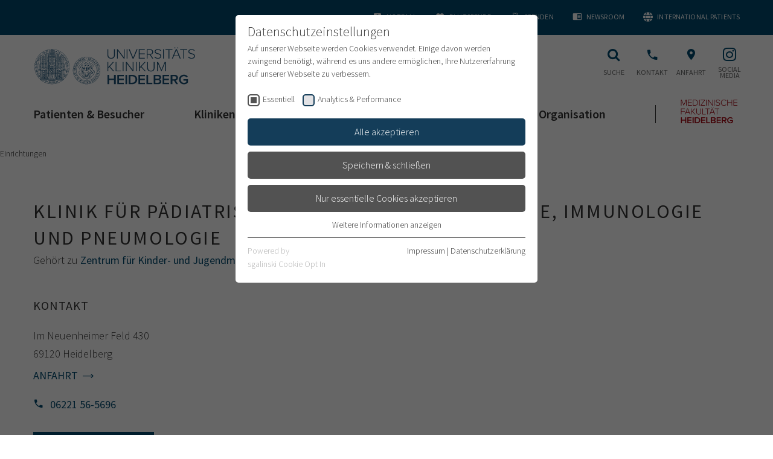

--- FILE ---
content_type: text/html; charset=utf-8
request_url: https://www.klinikum.uni-heidelberg.de/einrichtungen/klinik-fuer-paediatrische-onkologie-haematologie-immunologie-und-pneumologie-91
body_size: 31780
content:
<!DOCTYPE html>
<html lang="de">
<head><meta http-equiv="X-UA-Compatible" content="IE=edge" />

<meta charset="utf-8">
<!-- 
	This website is powered by TYPO3 - inspiring people to share!
	TYPO3 is a free open source Content Management Framework initially created by Kasper Skaarhoj and licensed under GNU/GPL.
	TYPO3 is copyright 1998-2026 of Kasper Skaarhoj. Extensions are copyright of their respective owners.
	Information and contribution at https://typo3.org/
-->



<title>Klinik für Pädiatrische Onkologie, Hämatologie, Immunologie und Pneumologie: Universitätsklinikum Heidelberg</title>
<meta name="generator" content="TYPO3 CMS">
<meta name="viewport" content="width=device-width, user-scalable=yes, initial-scale=1.0">
<meta name="twitter:card" content="summary">
<meta name="format-detection" content="telephone=no">
<meta name="google-site-verification" content="0Swxpx1q3-wmbTG_6uTkW00Ac6jMaJdP2O_w8pc74Ew">


<link rel="stylesheet" href="/typo3temp/assets/css/e759230036af1ce4805362a75e4fb12e.css?1700718919" media="all">
<link rel="stylesheet" href="/_assets/4242df3a19a41886a7166d95b4d63022/Css/Main_ukhd.css?1768315748" media="all">



<script src="/_assets/4242df3a19a41886a7166d95b4d63022/JavaScript/common-vendor.js?1768315764" async="async"></script>
<script src="/_assets/4242df3a19a41886a7166d95b4d63022/JavaScript/main.js?1768315764" async="async"></script>
<script>
/*<![CDATA[*/
/*TS_inlineJS*/
            var B = B || {}; B.opts = {};
            B.opts.data = {
currentTranslation : ""
, currentBaseUrl : "https://www.klinikum.uni-heidelberg.de/"
};
B.opts.locationFinder = {};
B.opts.locationFinder.urlBase = "/anfahrt";
B.opts.locationFinder.urlJson = "/anfahrt?type=1535521849";
B.opts.menu = {};
B.opts.menu.pageUid =200616;

/*]]>*/
</script>

<link rel="apple-touch-icon" sizes="180x180" href="/_assets/4242df3a19a41886a7166d95b4d63022/Icons/Favicons/apple-touch-icon.png">
<link rel="icon" type="image/png" sizes="32x32" href="/_assets/4242df3a19a41886a7166d95b4d63022/Icons/Favicons/favicon-32x32.png">
<link rel="icon" type="image/png" sizes="16x16" href="/_assets/4242df3a19a41886a7166d95b4d63022/Icons/Favicons/favicon-16x16.png">
<link rel="manifest" href="/">
<link rel="mask-icon" href="/_assets/4242df3a19a41886a7166d95b4d63022/Icons/Favicons/safari-pinned-tab.svg" color="#1b1532">
<link rel="shortcut icon" href="/_assets/4242df3a19a41886a7166d95b4d63022/Icons/Favicons/favicon.ico">
<meta name="apple-mobile-web-app-title" content="UKHD Heidelberg">
<meta name="application-name" content="UKHD Heidelberg">
<meta name="msapplication-TileColor" content="#da532c">
<meta name="msapplication-TileImage" content="/_assets/4242df3a19a41886a7166d95b4d63022/Icons/Favicons/mstile-150x150.png">
<meta name="msapplication-config" content="/_assets/4242df3a19a41886a7166d95b4d63022/Icons/Favicons/browserconfig.xml">
<meta name="theme-color" content="#ffffff">
<link rel="me" href="https://xn--baw-joa.social/@uniklinikum_hd"><link rel="preload" as="style" href="https://www.klinikum.uni-heidelberg.de/fileadmin/sg_cookie_optin/siteroot-200400/cookieOptin.css?1712141206" media="all" crossorigin="anonymous">
<link rel="stylesheet" href="https://www.klinikum.uni-heidelberg.de/fileadmin/sg_cookie_optin/siteroot-200400/cookieOptin.css?1712141206" media="all" crossorigin="anonymous">
<script id="cookieOptinData" type="application/json">{"cookieGroups":[{"groupName":"essential","label":"Essentiell","description":"Essentielle Cookies werden f\u00fcr grundlegende Funktionen der Webseite ben\u00f6tigt. Dadurch ist gew\u00e4hrleistet, dass die Webseite einwandfrei funktioniert.","required":true,"cookieData":[{"Name":"cookie_optin","Provider":"TYPO3","Purpose":"Enth\u00e4lt die gew\u00e4hlten Tracking-Optin-Einstellungen","Lifetime":"1 Monat","index":0,"crdate":1661162322,"tstamp":1712141205,"pseudo":false}],"scriptData":[],"loadingHTML":"","loadingJavaScript":""},{"groupName":"ga","label":"Analytics & Performance","description":"Wir nutzen Google Analytics als Analysetool, um Informationen \u00fcber Besucher zu erfassen, darunter Angaben wie den verwendeten Browser, das Herkunftsland und die Verweildauer auf unserer Website. Ihre IP-Adresse wird anonymisiert \u00fcbertragen, und die Verbindung zu Google erfolgt verschl\u00fcsselt.","required":false,"cookieData":[],"scriptData":[{"title":"Google Analytics","script":"(function (i, s, o, g, r, a, m) {\r\n\t\ti['GoogleAnalyticsObject'] = r;\r\n\t\ti[r] = i[r] || function () {\r\n\t\t\t(i[r].q = i[r].q || []).push(arguments)\r\n\t\t}, i[r].l = 1 * new Date();\r\n\t\ta = s.createElement(o),\r\n\t\t\tm = s.getElementsByTagName(o)[0];\r\n\t\ta.async = 1;\r\n\t\ta.src = g;\r\n\t\tm.parentNode.insertBefore(a, m)\r\n\t})(window, document, 'script', 'https:\/\/www.google-analytics.com\/analytics.js', 'ga');\r\n\r\n\tga('create', 'UA-79591465-2', 'auto');\r\n\tga('send', 'pageview');\r\n\tga('set', 'anonymizeIp', true);","html":"","index":0},{"title":"Google Analytics 4","script":"","html":"<!-- Google tag (gtag.js) -->\r\n<script async src=\"https:\/\/www.googletagmanager.com\/gtag\/js?id=G-1F7PKN62HP\"><\/script>\r\n<script>\r\n  window.dataLayer = window.dataLayer || [];\r\n  function gtag(){dataLayer.push(arguments);}\r\n  gtag('js', new Date());\r\n\r\n  gtag('config', 'G-1F7PKN62HP');\r\n<\/script>","index":1}],"loadingHTML":"<!-- Google tag (gtag.js) -->\r\n<script async src=\"https:\/\/www.googletagmanager.com\/gtag\/js?id=G-1F7PKN62HP\"><\/script>\r\n<script>\r\n  window.dataLayer = window.dataLayer || [];\r\n  function gtag(){dataLayer.push(arguments);}\r\n  gtag('js', new Date());\r\n\r\n  gtag('config', 'G-1F7PKN62HP');\r\n<\/script>\n\n","loadingJavaScript":"https:\/\/www.klinikum.uni-heidelberg.de\/fileadmin\/sg_cookie_optin\/siteroot-200400\/ga-0.js","crdate":1593782615,"tstamp":1712141205}],"cssData":{"color_box":"#FFFFFF","color_headline":"#373737","color_text":"#373737","color_confirmation_background":"#C9FFC9","color_confirmation_text":"#208A20","color_checkbox":"#143D59","color_checkbox_required":"#525252","color_button_all":"#143D59","color_button_all_hover":"#112838","color_button_all_text":"#ffffff","color_button_specific":"#525252","color_button_specific_hover":"#2e2e2e","color_button_specific_text":"#ffffff","color_button_essential":"#525252","color_button_essential_hover":"#2e2e2e","color_button_essential_text":"#ffffff","color_button_close":"#2e2e2e","color_button_close_hover":"#2e2e2e","color_button_close_text":"#373737","color_list":"#525252","color_list_text":"#ffffff","color_table":"#ffffff","color_Table_data_text":"#373737","color_table_header":"#ffffff","color_table_header_text":"#373737","color_full_box":"#143D59","color_full_headline":"#FFFFFF","color_full_text":"#FFFFFF","color_full_button_close":"#143D59","color_full_button_close_hover":"#143D59","color_full_button_close_text":"#FFFFFF","iframe_color_consent_box_background":"#D6D6D6","iframe_color_button_load_one":"#143D59","iframe_color_button_load_one_hover":"#2E6B96","iframe_color_button_load_one_text":"#FFFFFF","iframe_color_open_settings":"#373737","banner_color_box":"#DDDDDD","banner_color_text":"#373737","banner_color_link_text":"#373737","banner_color_button_settings":"#525252","banner_color_button_settings_hover":"#D7D7D7","banner_color_button_settings_text":"#FFFFFF","banner_color_button_accept_essential":"#575757","banner_color_button_accept_essential_hover":"#929292","banner_color_button_accept_essential_text":"#FFFFFF","banner_color_button_accept":"#143D59","banner_color_button_accept_hover":"#2E6B96","banner_color_button_accept_text":"#FFFFFF","color_fingerprint_image":"#FFFFFF","color_fingerprint_background":"#143D59"},"footerLinks":[{"url":"\/impressum?disableOptIn=1&cHash=647eb1ae968a9340a8e96ce661c1dcf4","name":"Impressum","uid":12,"index":0},{"url":"\/datenschutzerklaerung?disableOptIn=1&cHash=2fbad866734ad6ed28d6754061405dc3","name":"Datenschutzerkl\u00e4rung","uid":202942,"index":1}],"iFrameGroup":{"groupName":"iframes","label":"Externe Inhalte","description":"Wir verwenden auf unserer Website externe Inhalte, um Ihnen zus\u00e4tzliche Informationen anzubieten.","required":false,"cookieData":[]},"settings":{"banner_enable":false,"banner_force_min_width":0,"version":1,"banner_position":0,"banner_show_settings_button":true,"cookie_lifetime":365,"session_only_essential_cookies":false,"iframe_enabled":false,"minify_generated_data":true,"show_button_close":false,"activate_testing_mode":false,"disable_powered_by":false,"disable_for_this_language":false,"set_cookie_for_domain":"","save_history_webhook":"https:\/\/www.klinikum.uni-heidelberg.de\/?saveOptinHistory","cookiebanner_whitelist_regex":"datenschutzerklaerung\r\nimpressum","banner_show_again_interval":14,"identifier":200400,"language":0,"render_assets_inline":false,"consider_do_not_track":false,"domains_to_delete_cookies_for":"","subdomain_support":false,"overwrite_baseurl":"","unified_cookie_name":true,"disable_usage_statistics":false,"fingerprint_position":1,"iframe_replacement_background_image":"","monochrome_enabled":true,"show_fingerprint":true},"textEntries":{"header":"Datenschutzeinstellungen","description":"Auf unserer Webseite werden Cookies verwendet. Einige davon werden zwingend ben\u00f6tigt, w\u00e4hrend es uns andere erm\u00f6glichen, Ihre Nutzererfahrung auf unserer Webseite zu verbessern.","accept_all_text":"Alle akzeptieren","accept_specific_text":"Speichern & schlie\u00dfen","accept_essential_text":"Nur essentielle Cookies akzeptieren","extend_box_link_text":"Weitere Informationen anzeigen","extend_box_link_text_close":"Weitere Informationen verstecken","extend_table_link_text":"Cookie-Informationen anzeigen","extend_table_link_text_close":"Cookie-Informationen verstecken","cookie_name_text":"Name","cookie_provider_text":"Anbieter","cookie_purpose_text":"Zweck","cookie_lifetime_text":"Laufzeit","iframe_button_allow_all_text":"Alle externen Inhalte erlauben","iframe_button_allow_one_text":"Einmalig erlauben","iframe_button_reject_text":"Nicht erlauben","iframe_button_load_one_text":"Externen Inhalt laden","iframe_open_settings_text":"Einstellungen anzeigen","iframe_button_load_one_description":"","banner_button_accept_text":"Akzeptieren","banner_button_accept_essential_text":"Ablehnen","banner_button_settings_text":"Einstellungen","banner_description":"Auf unserer Webseite werden Cookies verwendet. Einige davon werden zwingend ben\u00f6tigt, w\u00e4hrend es uns andere erm\u00f6glichen, Ihre Nutzererfahrung auf unserer Webseite zu verbessern.","save_confirmation_text":"Cookie-Einstellungen erfolgreich gespeichert","user_hash_text":"User-Hash"},"placeholders":{"iframe_consent_description":"<p class=\"sg-cookie-optin-box-flash-message\"><\/p>"},"mustacheData":{"template":{"template_html":"<!--googleoff: index-->\r\n<div class=\"sg-cookie-optin-box\">\r\n\t{{#settings.show_button_close}}\r\n\t\t<span class=\"sg-cookie-optin-box-close-button\">\u2715<\/span>\r\n\t{{\/settings.show_button_close}}\r\n\r\n\t<strong class=\"sg-cookie-optin-box-header\">{{{textEntries.header}}}<\/strong>\r\n\t<p class=\"sg-cookie-optin-box-description\">{{{textEntries.description}}}<\/p>\r\n\r\n\t<ul class=\"sg-cookie-optin-box-cookie-list\">\r\n\t\t{{#cookieGroups}}\r\n\t\t\t<li class=\"sg-cookie-optin-box-cookie-list-item\">\r\n\t\t\t\t<label >\r\n\t\t\t\t\t<input tabindex=\"1\" class=\"sg-cookie-optin-checkbox\"\r\n\t\t\t\t\t   type=\"checkbox\"\r\n\t\t\t\t\t   name=\"cookies[]\"\r\n\t\t\t\t\t   value=\"{{groupName}}\"\r\n\t\t\t\t\t   {{#required}}checked=\"1\"{{\/required}}\r\n\t\t\t\t\t   {{#required}}disabled=\"1\"{{\/required}}>\r\n\t\t\t\t\t<span class=\"sg-cookie-optin-checkbox-label\">{{{label}}}<\/span>\r\n\t\t\t\t<\/label>\r\n\t\t\t<\/li>\r\n\t\t{{\/cookieGroups}}\r\n\t<\/ul>\r\n\r\n\t<div class=\"sg-cookie-optin-box-button\">\r\n\t\t<button tabindex=\"1\" class=\"sg-cookie-optin-box-button-accept-all\">{{{textEntries.accept_all_text}}}<\/button>\r\n\t\t<button tabindex=\"1\" class=\"sg-cookie-optin-box-button-accept-specific\">{{{textEntries.accept_specific_text}}}<\/button>\r\n\t\t<button tabindex=\"1\" class=\"sg-cookie-optin-box-button-accept-essential\">{{{textEntries.accept_essential_text}}}<\/button>\r\n\t<\/div>\r\n\r\n\t<ul class=\"sg-cookie-optin-box-cookie-detail-list\">\r\n\t\t{{#cookieGroups}}\r\n\t\t\t<li class=\"sg-cookie-optin-box-cookie-detail-list-item\">\r\n\t\t\t\t<strong class=\"sg-cookie-optin-box-cookie-detail-header\">{{{label}}}<\/strong>\r\n\t\t\t\t<p class=\"sg-cookie-optin-box-cookie-detail-description\">{{{description}}}<\/p>\r\n\r\n\t\t\t\t<div class=\"sg-cookie-optin-box-cookie-detail-sublist\">\r\n\t\t\t\t\t<table>\r\n\t\t\t\t\t\t<tbody>\r\n\t\t\t\t\t\t\t{{#cookieData}}\r\n\t\t\t\t\t\t\t\t{{^pseudo}}\r\n\t\t\t\t\t\t\t\t\t{{#index}}<tr class=\"divider\"><td colspan=\"2\">&nbsp;<\/td><\/tr>{{\/index}}\r\n\t\t\t\t\t\t\t\t\t<tr>\r\n\t\t\t\t\t\t\t\t\t\t<th>{{{textEntries.cookie_name_text}}}<\/th>\r\n\t\t\t\t\t\t\t\t\t\t<td>{{{Name}}}<\/td>\r\n\t\t\t\t\t\t\t\t\t<\/tr>\r\n\t\t\t\t\t\t\t\t\t<tr>\r\n\t\t\t\t\t\t\t\t\t\t<th>{{{textEntries.cookie_provider_text}}}<\/th>\r\n\t\t\t\t\t\t\t\t\t\t<td>{{{Provider}}}<\/td>\r\n\t\t\t\t\t\t\t\t\t<\/tr>\r\n\t\t\t\t\t\t\t\t\t<tr>\r\n\t\t\t\t\t\t\t\t\t\t<th>{{{textEntries.cookie_lifetime_text}}}<\/th>\r\n\t\t\t\t\t\t\t\t\t\t<td>{{{Lifetime}}}<\/td>\r\n\t\t\t\t\t\t\t\t\t<\/tr>\r\n\t\t\t\t\t\t\t\t\t<tr>\r\n\t\t\t\t\t\t\t\t\t\t<th>{{{textEntries.cookie_purpose_text}}}<\/th>\r\n\t\t\t\t\t\t\t\t\t\t<td class=\"sg-cookie-optin-box-table-reason\">{{{Purpose}}}<\/td>\r\n\t\t\t\t\t\t\t\t\t<\/tr>\r\n\t\t\t\t\t\t\t\t{{\/pseudo}}\r\n\t\t\t\t\t\t\t{{\/cookieData}}\r\n\t\t\t\t\t\t<\/tbody>\r\n\t\t\t\t\t<\/table>\r\n\t\t\t\t<\/div>\r\n\r\n\t\t\t\t{{#cookieData}}\r\n\t\t\t\t\t{{^index}}<a tabindex=\"1\" class=\"sg-cookie-optin-box-sublist-open-more-link\" href=\"#\">{{{textEntries.extend_table_link_text}}}<\/a>{{\/index}}\r\n\t\t\t\t{{\/cookieData}}\r\n\t\t\t<\/li>\r\n\t\t{{\/cookieGroups}}\r\n\t<\/ul>\r\n\r\n\t<div class=\"sg-cookie-optin-box-open-more\">\r\n\t\t<a class=\"sg-cookie-optin-box-open-more-link\" tabindex=\"1\" href=\"#\">{{{textEntries.extend_box_link_text}}}<\/a>\r\n\t<\/div>\r\n\r\n\t<div class=\"sg-cookie-optin-box-footer\">\r\n\t\t<div class=\"sg-cookie-optin-box-copyright\">\r\n\t\t\t<a tabindex=\"1\" class=\"sg-cookie-optin-box-copyright-link{{#settings.disable_powered_by}} sg-cookie-optin-box-copyright-link-hidden{{\/settings.disable_powered_by}}\"\r\n\t\t\t   href=\"https:\/\/www.sgalinski.de\/typo3-produkte-webentwicklung\/sgalinski-cookie-optin\/\"\r\n\t\t\t   rel=\"noopener\"\r\n\t\t\t   target=\"_blank\">\r\n\t\t\t\tPowered by<br>sgalinski Cookie Opt In\r\n\t\t\t<\/a>\r\n\t\t<\/div>\r\n\r\n\t\t<div class=\"sg-cookie-optin-box-footer-links\">\r\n\t\t\t{{#footerLinks}}\r\n\t\t\t\t{{#index}}\r\n\t\t\t\t\t<span class=\"sg-cookie-optin-box-footer-divider\"> | <\/span>\r\n\t\t\t\t{{\/index}}\r\n\r\n\t\t\t\t<a tabindex=\"1\" class=\"sg-cookie-optin-box-footer-link\" href=\"{{url}}\" target=\"_blank\">{{{name}}}<\/a>\r\n\t\t\t{{\/footerLinks}}\r\n\t\t<\/div>\r\n\r\n\t\t<div class=\"sg-cookie-optin-box-footer-user-hash-container\">\r\n\t\t\t{{{textEntries.user_hash_text}}}: <span class=\"sg-cookie-optin-box-footer-user-hash\"><\/span>\r\n\t\t<\/div>\r\n\t<\/div>\r\n<\/div>\r\n<!--googleon: index-->\r\n","template_overwritten":1,"template_selection":0,"markup":"<!--googleoff: index-->\r\n<div class=\"sg-cookie-optin-box\">\r\n\r\n\t<strong class=\"sg-cookie-optin-box-header\">Datenschutzeinstellungen<\/strong>\r\n\t<p class=\"sg-cookie-optin-box-description\">Auf unserer Webseite werden Cookies verwendet. Einige davon werden zwingend ben\u00f6tigt, w\u00e4hrend es uns andere erm\u00f6glichen, Ihre Nutzererfahrung auf unserer Webseite zu verbessern.<\/p>\r\n\r\n\t<ul class=\"sg-cookie-optin-box-cookie-list\">\r\n\t\t\t<li class=\"sg-cookie-optin-box-cookie-list-item\">\r\n\t\t\t\t<label >\r\n\t\t\t\t\t<input tabindex=\"1\" class=\"sg-cookie-optin-checkbox\"\r\n\t\t\t\t\t   type=\"checkbox\"\r\n\t\t\t\t\t   name=\"cookies[]\"\r\n\t\t\t\t\t   value=\"essential\"\r\n\t\t\t\t\t   checked=\"1\"\r\n\t\t\t\t\t   disabled=\"1\">\r\n\t\t\t\t\t<span class=\"sg-cookie-optin-checkbox-label\">Essentiell<\/span>\r\n\t\t\t\t<\/label>\r\n\t\t\t<\/li>\r\n\t\t\t<li class=\"sg-cookie-optin-box-cookie-list-item\">\r\n\t\t\t\t<label >\r\n\t\t\t\t\t<input tabindex=\"1\" class=\"sg-cookie-optin-checkbox\"\r\n\t\t\t\t\t   type=\"checkbox\"\r\n\t\t\t\t\t   name=\"cookies[]\"\r\n\t\t\t\t\t   value=\"ga\"\r\n\t\t\t\t\t   \r\n\t\t\t\t\t   >\r\n\t\t\t\t\t<span class=\"sg-cookie-optin-checkbox-label\">Analytics & Performance<\/span>\r\n\t\t\t\t<\/label>\r\n\t\t\t<\/li>\r\n\t<\/ul>\r\n\r\n\t<div class=\"sg-cookie-optin-box-button\">\r\n\t\t<button tabindex=\"1\" class=\"sg-cookie-optin-box-button-accept-all\">Alle akzeptieren<\/button>\r\n\t\t<button tabindex=\"1\" class=\"sg-cookie-optin-box-button-accept-specific\">Speichern & schlie\u00dfen<\/button>\r\n\t\t<button tabindex=\"1\" class=\"sg-cookie-optin-box-button-accept-essential\">Nur essentielle Cookies akzeptieren<\/button>\r\n\t<\/div>\r\n\r\n\t<ul class=\"sg-cookie-optin-box-cookie-detail-list\">\r\n\t\t\t<li class=\"sg-cookie-optin-box-cookie-detail-list-item\">\r\n\t\t\t\t<strong class=\"sg-cookie-optin-box-cookie-detail-header\">Essentiell<\/strong>\r\n\t\t\t\t<p class=\"sg-cookie-optin-box-cookie-detail-description\">Essentielle Cookies werden f\u00fcr grundlegende Funktionen der Webseite ben\u00f6tigt. Dadurch ist gew\u00e4hrleistet, dass die Webseite einwandfrei funktioniert.<\/p>\r\n\r\n\t\t\t\t<div class=\"sg-cookie-optin-box-cookie-detail-sublist\">\r\n\t\t\t\t\t<table>\r\n\t\t\t\t\t\t<tbody>\r\n\t\t\t\t\t\t\t\t\t\r\n\t\t\t\t\t\t\t\t\t<tr>\r\n\t\t\t\t\t\t\t\t\t\t<th>Name<\/th>\r\n\t\t\t\t\t\t\t\t\t\t<td>cookie_optin<\/td>\r\n\t\t\t\t\t\t\t\t\t<\/tr>\r\n\t\t\t\t\t\t\t\t\t<tr>\r\n\t\t\t\t\t\t\t\t\t\t<th>Anbieter<\/th>\r\n\t\t\t\t\t\t\t\t\t\t<td>TYPO3<\/td>\r\n\t\t\t\t\t\t\t\t\t<\/tr>\r\n\t\t\t\t\t\t\t\t\t<tr>\r\n\t\t\t\t\t\t\t\t\t\t<th>Laufzeit<\/th>\r\n\t\t\t\t\t\t\t\t\t\t<td>1 Monat<\/td>\r\n\t\t\t\t\t\t\t\t\t<\/tr>\r\n\t\t\t\t\t\t\t\t\t<tr>\r\n\t\t\t\t\t\t\t\t\t\t<th>Zweck<\/th>\r\n\t\t\t\t\t\t\t\t\t\t<td class=\"sg-cookie-optin-box-table-reason\">Enth\u00e4lt die gew\u00e4hlten Tracking-Optin-Einstellungen<\/td>\r\n\t\t\t\t\t\t\t\t\t<\/tr>\r\n\t\t\t\t\t\t<\/tbody>\r\n\t\t\t\t\t<\/table>\r\n\t\t\t\t<\/div>\r\n\r\n\t\t\t\t\t<a tabindex=\"1\" class=\"sg-cookie-optin-box-sublist-open-more-link\" href=\"#\">Cookie-Informationen anzeigen<\/a>\r\n\t\t\t<\/li>\r\n\t\t\t<li class=\"sg-cookie-optin-box-cookie-detail-list-item\">\r\n\t\t\t\t<strong class=\"sg-cookie-optin-box-cookie-detail-header\">Analytics & Performance<\/strong>\r\n\t\t\t\t<p class=\"sg-cookie-optin-box-cookie-detail-description\">Wir nutzen Google Analytics als Analysetool, um Informationen \u00fcber Besucher zu erfassen, darunter Angaben wie den verwendeten Browser, das Herkunftsland und die Verweildauer auf unserer Website. Ihre IP-Adresse wird anonymisiert \u00fcbertragen, und die Verbindung zu Google erfolgt verschl\u00fcsselt.<\/p>\r\n\r\n\t\t\t\t<div class=\"sg-cookie-optin-box-cookie-detail-sublist\">\r\n\t\t\t\t\t<table>\r\n\t\t\t\t\t\t<tbody>\r\n\t\t\t\t\t\t<\/tbody>\r\n\t\t\t\t\t<\/table>\r\n\t\t\t\t<\/div>\r\n\r\n\t\t\t<\/li>\r\n\t<\/ul>\r\n\r\n\t<div class=\"sg-cookie-optin-box-open-more\">\r\n\t\t<a class=\"sg-cookie-optin-box-open-more-link\" tabindex=\"1\" href=\"#\">Weitere Informationen anzeigen<\/a>\r\n\t<\/div>\r\n\r\n\t<div class=\"sg-cookie-optin-box-footer\">\r\n\t\t<div class=\"sg-cookie-optin-box-copyright\">\r\n\t\t\t<a tabindex=\"1\" class=\"sg-cookie-optin-box-copyright-link\"\r\n\t\t\t   href=\"https:\/\/www.sgalinski.de\/typo3-produkte-webentwicklung\/sgalinski-cookie-optin\/\"\r\n\t\t\t   rel=\"noopener\"\r\n\t\t\t   target=\"_blank\">\r\n\t\t\t\tPowered by<br>sgalinski Cookie Opt In\r\n\t\t\t<\/a>\r\n\t\t<\/div>\r\n\r\n\t\t<div class=\"sg-cookie-optin-box-footer-links\">\r\n\r\n\t\t\t\t<a tabindex=\"1\" class=\"sg-cookie-optin-box-footer-link\" href=\"\/impressum?disableOptIn=1&amp;cHash=647eb1ae968a9340a8e96ce661c1dcf4\" target=\"_blank\">Impressum<\/a>\r\n\t\t\t\t\t<span class=\"sg-cookie-optin-box-footer-divider\"> | <\/span>\r\n\r\n\t\t\t\t<a tabindex=\"1\" class=\"sg-cookie-optin-box-footer-link\" href=\"\/datenschutzerklaerung?disableOptIn=1&amp;cHash=2fbad866734ad6ed28d6754061405dc3\" target=\"_blank\">Datenschutzerkl\u00e4rung<\/a>\r\n\t\t<\/div>\r\n\r\n\t\t<div class=\"sg-cookie-optin-box-footer-user-hash-container\">\r\n\t\t\tUser-Hash: <span class=\"sg-cookie-optin-box-footer-user-hash\"><\/span>\r\n\t\t<\/div>\r\n\t<\/div>\r\n<\/div>\r\n<!--googleon: index-->\r\n"},"banner":{"banner_html":"<div class=\"sg-cookie-optin-banner {{^settings.banner_position}}sg-cookie-optin-banner-bottom{{\/settings.banner_position}}\">\n\t<div class=\"sg-cookie-optin-box\">\n\t\t<div class=\"sg-cookie-optin-banner-content\">\n\t\t\t<p class=\"sg-cookie-optin-banner-description\">\n\t\t\t\t{{{textEntries.banner_description}}}\n\n\t\t\t\t{{#footerLinks}}\n\t\t\t\t\t{{#index}}\n\t\t\t\t\t\t(\n\t\t\t\t\t{{\/index}}\n\t\t\t\t{{\/footerLinks}}\n\n\t\t\t\t{{#footerLinks}}\n\t\t\t\t\t{{#index}}\n\t\t\t\t\t\t<span class=\"sg-cookie-optin-box-footer-divider\"> | <\/span>\n\t\t\t\t\t{{\/index}}\n\n\t\t\t\t\t<a class=\"sg-cookie-optin-box-footer-link\" href=\"{{url}}\" target=\"_blank\">{{{name}}}<\/a>\n\t\t\t\t{{\/footerLinks}}\n\n\t\t\t\t{{#footerLinks}}\n\t\t\t\t\t{{#index}}\n\t\t\t\t\t\t)\n\t\t\t\t\t{{\/index}}\n\t\t\t\t{{\/footerLinks}}\n\t\t\t<\/p>\n\n\t\t\t<div class=\"sg-cookie-optin-banner-button\">\n\t\t\t\t{{#settings.banner_show_settings_button}}\n\t\t\t\t\t<button class=\"sg-cookie-optin-banner-button-settings\">{{{textEntries.banner_button_settings_text}}}<\/button>\n\t\t\t\t{{\/settings.banner_show_settings_button}}\n\n\t\t\t\t<button class=\"sg-cookie-optin-banner-button-accept-essential\">{{{textEntries.banner_button_accept_essential_text}}}<\/button>\n\t\t\t\t<button class=\"sg-cookie-optin-banner-button-accept\">{{{textEntries.banner_button_accept_text}}}<\/button>\n\t\t\t<\/div>\n\t\t<\/div>\n\t<\/div>\n<\/div>\n","banner_overwritten":0,"markup":"<div class=\"sg-cookie-optin-banner sg-cookie-optin-banner-bottom\">\n\t<div class=\"sg-cookie-optin-box\">\n\t\t<div class=\"sg-cookie-optin-banner-content\">\n\t\t\t<p class=\"sg-cookie-optin-banner-description\">\n\t\t\t\tAuf unserer Webseite werden Cookies verwendet. Einige davon werden zwingend ben\u00f6tigt, w\u00e4hrend es uns andere erm\u00f6glichen, Ihre Nutzererfahrung auf unserer Webseite zu verbessern.\n\n\t\t\t\t\t\t(\n\n\n\t\t\t\t\t<a class=\"sg-cookie-optin-box-footer-link\" href=\"\/impressum?disableOptIn=1&amp;cHash=647eb1ae968a9340a8e96ce661c1dcf4\" target=\"_blank\">Impressum<\/a>\n\t\t\t\t\t\t<span class=\"sg-cookie-optin-box-footer-divider\"> | <\/span>\n\n\t\t\t\t\t<a class=\"sg-cookie-optin-box-footer-link\" href=\"\/datenschutzerklaerung?disableOptIn=1&amp;cHash=2fbad866734ad6ed28d6754061405dc3\" target=\"_blank\">Datenschutzerkl\u00e4rung<\/a>\n\n\t\t\t\t\t\t)\n\t\t\t<\/p>\n\n\t\t\t<div class=\"sg-cookie-optin-banner-button\">\n\t\t\t\t\t<button class=\"sg-cookie-optin-banner-button-settings\">Einstellungen<\/button>\n\n\t\t\t\t<button class=\"sg-cookie-optin-banner-button-accept-essential\">Ablehnen<\/button>\n\t\t\t\t<button class=\"sg-cookie-optin-banner-button-accept\">Akzeptieren<\/button>\n\t\t\t<\/div>\n\t\t<\/div>\n\t<\/div>\n<\/div>\n"},"iframe":{"iframe_html":"<div class=\"sg-cookie-optin-box\">\n\t{{#settings.show_button_close}}\n\t\t<span class=\"sg-cookie-optin-box-close-button\">\u2715<\/span>\n\t{{\/settings.show_button_close}}\n\n\t<strong class=\"sg-cookie-optin-box-header\">{{{iFrameGroup.label}}}<\/strong>\n\t<p class=\"sg-cookie-optin-box-description\">{{{iFrameGroup.description}}}<\/p>\n\n\t<div class=\"sg-cookie-optin-box-button\">\n\t\t<button  class=\"sg-cookie-optin-box-button-accept-all\">{{{textEntries.iframe_button_allow_all_text}}}<\/button>\n\t\t<button  class=\"sg-cookie-optin-box-button-accept-specific\">{{{textEntries.iframe_button_allow_one_text}}}<\/button>\n\t\t<button  class=\"sg-cookie-optin-box-button-iframe-reject\">{{{textEntries.iframe_button_reject_text}}}<\/button>\n\t<\/div>\n\n\t{{{placeholders.iframe_consent_description}}}\n\n\t<div class=\"sg-cookie-optin-box-footer\">\n\t\t<div class=\"sg-cookie-optin-box-copyright\">\n\t\t\t<a  class=\"sg-cookie-optin-box-copyright-link{{#settings.disable_powered_by}} sg-cookie-optin-box-copyright-link-hidden{{\/settings.disable_powered_by}}\"\n\t\t\t   href=\"https:\/\/www.sgalinski.de\/typo3-produkte-webentwicklung\/sgalinski-cookie-optin\/\"\n\t\t\t   rel=\"noopener\"\n\t\t\t   target=\"_blank\">\n\t\t\t\tPowered by<br>sgalinski Cookie Consent\n\t\t\t<\/a>\n\t\t<\/div>\n\n\t\t<div class=\"sg-cookie-optin-box-footer-links\">\n\t\t\t{{#footerLinks}}\n\t\t\t{{#index}}\n\t\t\t<span class=\"sg-cookie-optin-box-footer-divider\"> | <\/span>\n\t\t\t{{\/index}}\n\t\t\t<a  class=\"sg-cookie-optin-box-footer-link\" href=\"{{url}}\" target=\"_blank\">{{{name}}}<\/a>\n\t\t\t{{\/footerLinks}}\n\t\t<\/div>\n\t<\/div>\n<\/div>\n","iframe_overwritten":0,"markup":"<div class=\"sg-cookie-optin-box\">\n\n\t<strong class=\"sg-cookie-optin-box-header\">Externe Inhalte<\/strong>\n\t<p class=\"sg-cookie-optin-box-description\">Wir verwenden auf unserer Website externe Inhalte, um Ihnen zus\u00e4tzliche Informationen anzubieten.<\/p>\n\n\t<div class=\"sg-cookie-optin-box-button\">\n\t\t<button  class=\"sg-cookie-optin-box-button-accept-all\">Alle externen Inhalte erlauben<\/button>\n\t\t<button  class=\"sg-cookie-optin-box-button-accept-specific\">Einmalig erlauben<\/button>\n\t\t<button  class=\"sg-cookie-optin-box-button-iframe-reject\">Nicht erlauben<\/button>\n\t<\/div>\n\n\t<p class=\"sg-cookie-optin-box-flash-message\"><\/p>\n\n\t<div class=\"sg-cookie-optin-box-footer\">\n\t\t<div class=\"sg-cookie-optin-box-copyright\">\n\t\t\t<a  class=\"sg-cookie-optin-box-copyright-link\"\n\t\t\t   href=\"https:\/\/www.sgalinski.de\/typo3-produkte-webentwicklung\/sgalinski-cookie-optin\/\"\n\t\t\t   rel=\"noopener\"\n\t\t\t   target=\"_blank\">\n\t\t\t\tPowered by<br>sgalinski Cookie Consent\n\t\t\t<\/a>\n\t\t<\/div>\n\n\t\t<div class=\"sg-cookie-optin-box-footer-links\">\n\t\t\t<a  class=\"sg-cookie-optin-box-footer-link\" href=\"\/impressum?disableOptIn=1&amp;cHash=647eb1ae968a9340a8e96ce661c1dcf4\" target=\"_blank\">Impressum<\/a>\n\t\t\t<span class=\"sg-cookie-optin-box-footer-divider\"> | <\/span>\n\t\t\t<a  class=\"sg-cookie-optin-box-footer-link\" href=\"\/datenschutzerklaerung?disableOptIn=1&amp;cHash=2fbad866734ad6ed28d6754061405dc3\" target=\"_blank\">Datenschutzerkl\u00e4rung<\/a>\n\t\t<\/div>\n\t<\/div>\n<\/div>\n"},"iframeReplacement":{"iframe_replacement_html":"<button class=\"sg-cookie-optin-iframe-consent-accept\">{{{textEntries.iframe_button_load_one_text}}}<\/button>\n{{{placeholders.iframe_consent_description}}}\n<a class=\"sg-cookie-optin-iframe-consent-link\">{{{textEntries.iframe_open_settings_text}}}<\/a>\n","iframe_replacement_overwritten":0,"markup":"<button class=\"sg-cookie-optin-iframe-consent-accept\">Externen Inhalt laden<\/button>\n<p class=\"sg-cookie-optin-box-flash-message\"><\/p>\n<a class=\"sg-cookie-optin-iframe-consent-link\">Einstellungen anzeigen<\/a>\n"},"iframeWhitelist":{"iframe_whitelist_regex":"^https:\\\/\\\/www\\.google\\.com\\\/recaptcha\\\/","markup":"^https:\\\/\\\/www\\.google\\.com\\\/recaptcha\\\/"},"services":[]}}</script>
<link rel="preload" as="script" href="https://www.klinikum.uni-heidelberg.de/fileadmin/sg_cookie_optin/siteroot-200400/cookieOptin.js?1712141206" data-ignore="1" crossorigin="anonymous">
					<script src="https://www.klinikum.uni-heidelberg.de/fileadmin/sg_cookie_optin/siteroot-200400/cookieOptin.js?1712141206" data-ignore="1" crossorigin="anonymous"></script>
<link rel="canonical" href="https://www.klinikum.uni-heidelberg.de/einrichtungen/klinik-fuer-paediatrische-onkologie-haematologie-immunologie-und-pneumologie-91"/>

<link rel="alternate" hreflang="de-DE" href="https://www.klinikum.uni-heidelberg.de/einrichtungen/klinik-fuer-paediatrische-onkologie-haematologie-immunologie-und-pneumologie-91"/>
<link rel="alternate" hreflang="en-GB" href="https://www.klinikum.uni-heidelberg.de/en/institution/clinic-for-pediatric-oncology-hematology-immunology-and-pneumology-2713"/>
<link rel="alternate" hreflang="x-default" href="https://www.klinikum.uni-heidelberg.de/einrichtungen/klinik-fuer-paediatrische-onkologie-haematologie-immunologie-und-pneumologie-91"/>
</head>
<body class="b_body">
<div class="b_page">
	
		
	
		
	

	
	
			<header class="b_header b_header--isUkhd bJS_header  bJS_headroom">
	
		<div class="b_ukhdmeta">
			<div class="b_ukhdmeta__inner">
				<div class="b_ukhdmeta__logo">
					
					
				</div>
				
					<ul class="b_ukhdmeta__menu">
		
			<li class="b_ukhdmeta__menu-item ">
				
						
					
				<a class="b_ukhdmeta__icon b_ukhdmeta__icon--emergency" title="Notfall" href="/notfall">Notfall</a>
				
			</li>
		
			<li class="b_ukhdmeta__menu-item ">
				
						
					
				<a class="b_ukhdmeta__icon b_ukhdmeta__icon--heart" title="Blutspende" href="https://www.iktz-hd.de/">Blutspende</a>
				
			</li>
		
			<li class="b_ukhdmeta__menu-item ">
				
						
					
				<a class="b_ukhdmeta__icon b_ukhdmeta__icon--donation" title="Spenden" href="/spenden">Spenden</a>
				
			</li>
		
			<li class="b_ukhdmeta__menu-item ">
				
						
					
				<a class="b_ukhdmeta__icon b_ukhdmeta__icon--newsroom" title="Newsroom" href="https://www.klinikum.uni-heidelberg.de/newsroom">Newsroom</a>
				
			</li>
		
			<li class="b_ukhdmeta__menu-item b_ukhdmeta__menu-item--hasFlyout">
				
						
					
				<a class="b_ukhdmeta__icon b_ukhdmeta__icon--international" title="International Patients" href="https://www.heidelberg-university-hospital.com/">International Patients</a>
				
					
	<div class="b_language-flyout bJS_language-flyout">
		<ul class="b_language-flyout__list">
			
				<li class="b_language-flyout__item">
					<a class="b_language-flyout__link" href="https://www.heidelberg-university-hospital.com/">
						english
					</a>
				</li>
			
				<li class="b_language-flyout__item">
					<a class="b_language-flyout__link" href="https://www.heidelberg-university-hospital.com/ru/">
						русский
					</a>
				</li>
			
				<li class="b_language-flyout__item">
					<a class="b_language-flyout__link" href="https://www.heidelberg-university-hospital.com/de/">
						deutsch
					</a>
				</li>
			
		</ul>
	</div>


				
			</li>
		
	</ul>

			</div>
		</div>
	<div class="b_header__innerwrap">
		
		
<div class="b_header__logowrap">
	
			<a href="/" tabindex="0" title="Universitätsklinikum Heidelberg" class="b_header__logo-link">
				<img class="b_header__logo-image b_header__logo-image--desktop" alt="Startseite Universitätsklinikum Heidelberg" src="/_assets/4242df3a19a41886a7166d95b4d63022/Images/Logo_ukhd_de.svg" width="270" height="62" />
				<img class="b_header__logo-image b_header__logo-image--mobile" alt="Startseite Universitätsklinikum Heidelberg" src="/_assets/4242df3a19a41886a7166d95b4d63022/Images/Ukhd-acronym.svg" width="39" height="55" />
			</a>
		
	
		
	
		
	

	
	

</div>

		<div class="b_header__mobile">
			<ul class="b_header__mobile-icons">
				<li class="b_header__mobile-icons-item">
					<a href="#" class="b_headericon b_headericon--search bJS_layerToggle--search">
						Suche
					</a>
				</li>
				<li class="b_header__mobile-icons-item">
					<button aria-expanded="false" class="b_headericon b_headericon--menu bJS_mobilemenu__toggle" tabindex="0">
						<i class="b_headericon__menubar bJS_headericon__menubar"></i>
						<i class="b_headericon__menubar bJS_headericon__menubar"></i>
						<i class="b_headericon__menubar bJS_headericon__menubar"></i>
						<i class="b_headericon__menubar bJS_headericon__menubar"></i>
						Menü
					</button>
				</li>
			</ul>
		</div>
		
		<div class="b_header__menu">
			
			
					
					<div class="b_header__meta">
	<ul class="b_meta-navigation">
		
			
					
				
			<li class="b_meta-navigation__item ">
				
						<a class="b_headericon b_headericon--search bJS_layerToggle--search" title="Suche" href="/suche">Suche</a>
					
				
			</li>
		
			
					
				
			<li class="b_meta-navigation__item ">
				
						<a class="b_headericon b_headericon--phone bJS_openlayer" title="Kontakt" href="/kontakt">Kontakt</a>
					
				
			</li>
		
			
					
				
			<li class="b_meta-navigation__item ">
				
						<a class="b_headericon b_headericon--maps" title="Anfahrt" href="/anfahrt">Anfahrt</a>
					
				
			</li>
		
			
					
				
			<li class="b_meta-navigation__item b_meta-navigation__item--socialflyout">
				
						<span class="b_headericon b_headericon--social b_headericon--instagram">Social Media</span>
						
	<div class="b_socialmediaflyout">
		<ul class="b_socialmediaflyout__list">
			
				
						
					
				<li class="b_socialmediaflyout__item">
					<a class="b_socialmediaflyout__link b_socialmediaflyout__link--facebook" target="_blank" href="https://www.facebook.com/uniklinikumheidelberg/">
						UKHD auf Facebook
					</a>
				</li>
			
				
						
					
				<li class="b_socialmediaflyout__item">
					<a class="b_socialmediaflyout__link b_socialmediaflyout__link--twitter" target="_blank" href="https://twitter.com/uniklinik_hd">
						UKHD auf Twitter
					</a>
				</li>
			
				
					
					
				<li class="b_socialmediaflyout__item">
					<a class="b_socialmediaflyout__link b_socialmediaflyout__link--instagram" target="_blank" href="https://instagram.com/ukhd_heartbeat">
						UKHD auf Instagram
					</a>
				</li>
			
				
						
					
				<li class="b_socialmediaflyout__item">
					<a class="b_socialmediaflyout__link b_socialmediaflyout__link--youtube" target="_blank" href="https://www.youtube.com/channel/UCSqsbs_7-Q2FL3E0dR_09Mg">
						UKHD auf YouTube
					</a>
				</li>
			
				
						
					
				<li class="b_socialmediaflyout__item">
					<a class="b_socialmediaflyout__link b_socialmediaflyout__link--linkedin" target="_blank" href="https://www.linkedin.com/company/universit%C3%A4tsklinikum-heidelberg-ukhd/">
						UKHD auf LinkedIn
					</a>
				</li>
			
		</ul>
	</div>


					
				
			</li>
		
	</ul>
</div>

				
		</div>
	</div>
	
	<div class="b_scroll-in b_scroll-in--isUkhd">
	<div class="b_ukhdmeta">
		<div class="b_ukhdmeta__inner">
			<div class="b_ukhdmeta__logo">
				<a href="/" tabindex="0" title="Universitätsklinikum Heidelberg" class="b_ukhdmeta__logo-link">
					<i class="b_header__logo-text">Universitätsklinikum Heidelberg</i>
				</a>
			</div>
				<ul class="b_ukhdmeta__menu">
		
			<li class="b_ukhdmeta__menu-item ">
				
						
					
				<a class="b_ukhdmeta__icon b_ukhdmeta__icon--emergency" title="Notfall" href="/notfall">Notfall</a>
				
			</li>
		
			<li class="b_ukhdmeta__menu-item ">
				
						
					
				<a class="b_ukhdmeta__icon b_ukhdmeta__icon--heart" title="Blutspende" href="https://www.iktz-hd.de/">Blutspende</a>
				
			</li>
		
			<li class="b_ukhdmeta__menu-item ">
				
						
					
				<a class="b_ukhdmeta__icon b_ukhdmeta__icon--donation" title="Spenden" href="/spenden">Spenden</a>
				
			</li>
		
			<li class="b_ukhdmeta__menu-item ">
				
						
					
				<a class="b_ukhdmeta__icon b_ukhdmeta__icon--newsroom" title="Newsroom" href="https://www.klinikum.uni-heidelberg.de/newsroom">Newsroom</a>
				
			</li>
		
			<li class="b_ukhdmeta__menu-item b_ukhdmeta__menu-item--hasFlyout">
				
						
					
				<a class="b_ukhdmeta__icon b_ukhdmeta__icon--international" title="International Patients" href="https://www.heidelberg-university-hospital.com/">International Patients</a>
				
					
	<div class="b_language-flyout bJS_language-flyout">
		<ul class="b_language-flyout__list">
			
				<li class="b_language-flyout__item">
					<a class="b_language-flyout__link" href="https://www.heidelberg-university-hospital.com/">
						english
					</a>
				</li>
			
				<li class="b_language-flyout__item">
					<a class="b_language-flyout__link" href="https://www.heidelberg-university-hospital.com/ru/">
						русский
					</a>
				</li>
			
				<li class="b_language-flyout__item">
					<a class="b_language-flyout__link" href="https://www.heidelberg-university-hospital.com/de/">
						deutsch
					</a>
				</li>
			
		</ul>
	</div>


				
			</li>
		
	</ul>

		</div>
	</div>
</div>



	<div id="bJS_layerContent--search" class="b_search-layer mfp-hide">
	<div class="b_search-layer__form-wrap">
		<form
			method="get"
			class="b_search-form bJS_search-form"
			action="/suche"
			data-header-suggestions="Weitere Suchvorschläge"
			data-header-topresults="Top-Treffer zu Ihrer Suche"
		>
			<div class="b_search-form__innerwrap">

				<input type="text" id="b_search-form__input200616" class="b_search-form__input bJS_search-form__input bJS_search-input" name="tx_solr[q]" autocomplete="off" autofocus placeholder="Direktsuche" aria-label="Direktsuche">
				<a role="button" class="b_search-form__clear bJS_search-form__clear" aria-label="Suche löschen"></a>
				<button type="submit" class="b_search-form__button" aria-label="Suche starten"></button>
			</div>
			
		<div class="b_search-suggest bJS_search-suggest"></div>
		</form>
	</div>
</div>

</header>



		<div class="b_navigation__wrapper b_navigation__wrapper--isUkhd bJS_navigation__wrapper">
			
			<div class="b_navigation__innerwrap">
				<ul class="b_navigation  bJS_desktopnavigation">
					
					
						
					
						
					
					
							
								
									
											
										
								

								<li class="b_navigation__item b_navigation__item--navlink bJS_navigation__item b_navigation__item--hassubitem bJS_navigation__item--standardFlyout">
									<a class="b_navigation__link bJS_navigation__link " id="200412" href="/patienten-besucher">
										Patienten &amp; Besucher
									</a>
									
											


		


<div class="b_flyout bJS_flyout">
	<div class="b_flyout__innerwrap">

		

		
			<div class="b_flyout__column">
				<div class="b_flyout__teaser">
					
						<img class="b_flyout__teaser" loading="lazy" src="/fileadmin/_processed_/5/6/csm_2017_0330_34154b48c5.jpg" width="236" height="157" alt="" />
					
					<a href="/patienten-besucher" class="b_flyout__link b_flyout__link--level2">
						Patienten &amp; Besucher
					</a>
					
						<p class="b_flyout__text">
							Allgemeine Informationen für Patienten und Besucher am Universitätsklinikum Heidelberg (UKHD)
						</p>
					
				</div>
			</div>
		

		
		<div class="b_flyout__column">
			

				
						<ul class="b_flyout__list">
							
	<li class="b_flyout__item ">
		<a class="b_flyout__link b_flyout__link--level2 " href="/patienten-besucher/ambulanter-aufenthalt">
			Ambulanter Aufenthalt
		</a>
		
	</li>


						</ul>
					
			

				
						<ul class="b_flyout__list">
							
	<li class="b_flyout__item ">
		<a class="b_flyout__link b_flyout__link--level2 " href="/patienten-besucher/stationaerer-aufenthalt">
			Stationärer Aufenthalt
		</a>
		
			
			
			
			<ul class="b_flyout__list b_flyout__list--sublist b_flyout__list--sublist-level3 ">
				
					
						
	<li class="b_flyout__item ">
		<a class="b_flyout__link b_flyout__link--level3 " href="/patienten-besucher/stationaerer-aufenthalt/komfortzimmer">
			Komfortzimmer
		</a>
		
	</li>


					
				
			</ul>
		
	</li>


						</ul>
					
			

				
						<ul class="b_flyout__list">
							
	<li class="b_flyout__item ">
		<a class="b_flyout__link b_flyout__link--level2 " href="/patienten-besucher/besucher">
			Besucher
		</a>
		
	</li>


						</ul>
					
			

				
						</div>
<div class="b_flyout__column">

					
			

				
						<ul class="b_flyout__list">
							
	<li class="b_flyout__item ">
		<a class="b_flyout__link b_flyout__link--level2 " href="/patienten-besucher/kinder-am-ukhd">
			Kinder am UKHD
		</a>
		
	</li>


						</ul>
					
			

				
						<ul class="b_flyout__list">
							
	<li class="b_flyout__item ">
		<a class="b_flyout__link b_flyout__link--level2 " href="/patienten-besucher/betreuung-und-beratung">
			Betreuung und Beratung
		</a>
		
	</li>


						</ul>
					
			

				
						<ul class="b_flyout__list">
							
	<li class="b_flyout__item ">
		<a class="b_flyout__link b_flyout__link--level2 " href="/patienten-besucher/unser-service">
			Unser Service
		</a>
		
	</li>


						</ul>
					
			

				
						</div>
<div class="b_flyout__column">

					
			

				
						<ul class="b_flyout__list">
							
	<li class="b_flyout__item ">
		<a class="b_flyout__link b_flyout__link--level2 " href="/patienten-besucher/anfahrt-parken">
			Anfahrt &amp; Parken
		</a>
		
	</li>


						</ul>
					
			

				
						<ul class="b_flyout__list">
							
	<li class="b_flyout__item ">
		<a class="b_flyout__link b_flyout__link--level2 " href="/patienten-besucher/anregung-lob-kritik">
			Anregung, Lob, Kritik
		</a>
		
	</li>


						</ul>
					
			

				
						<ul class="b_flyout__list">
							
	<li class="b_flyout__item ">
		<a class="b_flyout__link b_flyout__link--level2 " href="/notfall">
			Im Notfall
		</a>
		
	</li>


						</ul>
					
			
		</div>
	</div>
	

<div class="b_flyout__footer">
	<div class="b_flyout__footer-innerwrap">
		
		<span class="b_flyout__close bJS_flyout__close" role="button" aria-label="Flyout schließen" tabindex="0"></span>
	</div>
</div>



</div>




	

									
								</li>
							
								
									
											
										
								

								<li class="b_navigation__item b_navigation__item--navlink bJS_navigation__item b_navigation__item--hassubitem bJS_navigation__item--noFlyout">
									<a class="b_navigation__link bJS_navigation__link " id="200413" href="/kliniken-institute">
										Kliniken &amp; Institute
									</a>
									
											


		<div class="b_flyout bJS_flyout">

	
	<div class="b_flyout__innerwrap bJS_flyout__tabs">
		<ul class="b_menu-tabs__tablist">
			
				<li class="b_menu-tabs__tabitem bJS_menu-tabs__tabitem b_menu-tabs__tabitem--active" data-tab-index="200491">
					Kliniken
				</li>
			
				<li class="b_menu-tabs__tabitem bJS_menu-tabs__tabitem " data-tab-index="200492">
					Institute
				</li>
			
				<li class="b_menu-tabs__tabitem bJS_menu-tabs__tabitem " data-tab-index="202234">
					Interdisziplinäre Zentren
				</li>
			
				<li class="b_menu-tabs__tabitem bJS_menu-tabs__tabitem " data-tab-index="202084">
					Fachliche Zentren
				</li>
			
				<li class="b_menu-tabs__tabitem bJS_menu-tabs__tabitem " data-tab-index="202929">
					SFB / DZG
				</li>
			
		</ul>

	
		
			<div id="b_menu-tab-200491" class="b_menu-tabs__tabcontent bJS_menu-tabs__tabcontent b_menu-tabs__tabcontent--active">


				
				<form class="b_menu-search__form bJS_menu-search__form">
					<input type="text" class="b_menu-search__textinput bJS_menu-search__textinput" placeholder="Suche" aria-label="Suche">
					<button type="submit" class="b_menu-search__submit"></button>

					<div class="b_menu-search__searchresult bJS_menu-search__searchresult">
						<p class="b_flyout__text">
							Leider konnten wir für Ihre Suche keine Ergebnisse finden. Eventuell hat sich ein Tippfehler eingeschlichen, oder Sie finden unter einem
							allgemeineren oder kürzeren Begriff, was Sie suchen.</p>
					</div>

				</form>


				<div class="b_flyout__column b_flyout__column--clinics">

					

						

								<ul class="b_flyout__cliniclist bJS_menu-search__list">
									<li class="b_flyout__clinicitem bJS_flyout__clinicitem b_flyout__clinicitem--hassubitem bJS_menu-search__item">
										<a class="b_flyout__cliniclink b_flyout__cliniclink--level2" href="/kliniken-institute/kliniken/klinik-fuer-anaesthesiologie">Anästhesiologie</a>
										
										
									</li>
								</ul>

							
					

						

								<ul class="b_flyout__cliniclist bJS_menu-search__list">
									<li class="b_flyout__clinicitem bJS_flyout__clinicitem b_flyout__clinicitem--hassubitem bJS_menu-search__item">
										<a class="b_flyout__cliniclink b_flyout__cliniclink--level2" href="/chirurgische-klinik-zentrum">Chirurgie</a>
										
										
											<span class="b_flyout__icon bJS_flyout__icon" aria-label="Unterseiten anzeigen / verbergen"></span>
											<ul class="b_flyout__cliniclist b_flyout__cliniclist--sublist bJS_menu-search__list">
												
													<li class="b_flyout__clinicitem b_flyout__clinicitem--level3 bJS_menu-search__item">
														<a class="b_flyout__cliniclink b_flyout__cliniclink--level3" href="/chirurgische-klinik-zentrum/allgemein-viszeral-und-transplantationschirurgie">Allgemein-, Viszeral- und Transplantationschirurgie</a>
													</li>
												
													<li class="b_flyout__clinicitem b_flyout__clinicitem--level3 bJS_menu-search__item">
														<a class="b_flyout__cliniclink b_flyout__cliniclink--level3" href="/chirurgische-klinik-zentrum/kinderchirurgie">Kinder- und Jugendchirurgie</a>
													</li>
												
													<li class="b_flyout__clinicitem b_flyout__clinicitem--level3 bJS_menu-search__item">
														<a class="b_flyout__cliniclink b_flyout__cliniclink--level3" href="/klinik-fuer-unfall-und-wiederherstellungschirurgie">Unfall- und Wiederherstellungs-Chirurgie</a>
													</li>
												
													<li class="b_flyout__clinicitem b_flyout__clinicitem--level3 bJS_menu-search__item">
														<a class="b_flyout__cliniclink b_flyout__cliniclink--level3" href="/chirurgische-klinik-zentrum/herzchirurgie">Herzchirurgie</a>
													</li>
												
													<li class="b_flyout__clinicitem b_flyout__clinicitem--level3 bJS_menu-search__item">
														<a class="b_flyout__cliniclink b_flyout__cliniclink--level3" href="/chirurgische-klinik-zentrum/kinderherzchirurgie">Kinderherzchirurgie</a>
													</li>
												
													<li class="b_flyout__clinicitem b_flyout__clinicitem--level3 bJS_menu-search__item">
														<a class="b_flyout__cliniclink b_flyout__cliniclink--level3" href="/chirurgische-klinik-zentrum/klinik-fuer-gefaesschirurgie-und-endovaskulaere-chirurgie">Klinik für Gefäßchirurgie und Endovaskuläre Chirurgie</a>
													</li>
												
													<li class="b_flyout__clinicitem b_flyout__clinicitem--level3 bJS_menu-search__item">
														<a class="b_flyout__cliniclink b_flyout__cliniclink--level3" href="/chirurgische-klinik-zentrum/urologische-klinik">Urologie</a>
													</li>
												
													<li class="b_flyout__clinicitem b_flyout__clinicitem--level3 bJS_menu-search__item">
														<a class="b_flyout__cliniclink b_flyout__cliniclink--level3" href="/chirurgische-klinik-zentrum/transplantationszentrum-heidelberg">Transplantationszentrum</a>
													</li>
												
													<li class="b_flyout__clinicitem b_flyout__clinicitem--level3 bJS_menu-search__item">
														<a class="b_flyout__cliniclink b_flyout__cliniclink--level3" href="/chirurgische-klinik-zentrum/studienzentrum-der-deutschen-gesellschaft-fuer-chirurgie-sdgc">Studienzentrum der Deutschen Gesellschaft für Chirurgie</a>
													</li>
												
													<li class="b_flyout__clinicitem b_flyout__clinicitem--level3 bJS_menu-search__item">
														<a class="b_flyout__cliniclink b_flyout__cliniclink--level3" href="/chirurgische-klinik-zentrum/pflege">Pflege</a>
													</li>
												
											</ul>
										
									</li>
								</ul>

							
					

						

								<ul class="b_flyout__cliniclist bJS_menu-search__list">
									<li class="b_flyout__clinicitem bJS_flyout__clinicitem b_flyout__clinicitem--hassubitem bJS_menu-search__item">
										<a class="b_flyout__cliniclink b_flyout__cliniclink--level2" href="/kliniken-institute/kliniken/diagnostische-und-interventionelle-radiologie/klinik-fuer-diagnostische-und-interventionelle-radiologie">Diagnostische und Interventionelle Radiologie</a>
										
										
											<span class="b_flyout__icon bJS_flyout__icon" aria-label="Unterseiten anzeigen / verbergen"></span>
											<ul class="b_flyout__cliniclist b_flyout__cliniclist--sublist bJS_menu-search__list">
												
													<li class="b_flyout__clinicitem b_flyout__clinicitem--level3 bJS_menu-search__item">
														<a class="b_flyout__cliniclink b_flyout__cliniclink--level3" href="/kliniken-institute/kliniken/diagnostische-und-interventionelle-radiologie/klinik-fuer-diagnostische-und-interventionelle-radiologie">Diagnostische und Interventionelle Radiologie</a>
													</li>
												
													<li class="b_flyout__clinicitem b_flyout__clinicitem--level3 bJS_menu-search__item">
														<a class="b_flyout__cliniclink b_flyout__cliniclink--level3" href="/radiologische-klinik/sektion-paediatrische-radiologie">Pädiatrische Radiologie</a>
													</li>
												
											</ul>
										
									</li>
								</ul>

							
					

						

								<ul class="b_flyout__cliniclist bJS_menu-search__list">
									<li class="b_flyout__clinicitem bJS_flyout__clinicitem b_flyout__clinicitem--hassubitem bJS_menu-search__item">
										<a class="b_flyout__cliniclink b_flyout__cliniclink--level2" href="/frauenklinik-zentrum">Frauenklinik</a>
										
										
											<span class="b_flyout__icon bJS_flyout__icon" aria-label="Unterseiten anzeigen / verbergen"></span>
											<ul class="b_flyout__cliniclist b_flyout__cliniclist--sublist bJS_menu-search__list">
												
													<li class="b_flyout__clinicitem b_flyout__clinicitem--level3 bJS_menu-search__item">
														<a class="b_flyout__cliniclink b_flyout__cliniclink--level3" href="/frauenklinik-zentrum/frauenheilkunde-und-geburtshilfe">Frauenheilkunde und Geburtshilfe</a>
													</li>
												
													<li class="b_flyout__clinicitem b_flyout__clinicitem--level3 bJS_menu-search__item">
														<a class="b_flyout__cliniclink b_flyout__cliniclink--level3" href="/frauenklinik-zentrum/gynaekologische-endokrinologie-und-fertilitaetsstoerungen">Gynäkologische Endokrinologie und Fertilitätsstörungen</a>
													</li>
												
													<li class="b_flyout__clinicitem b_flyout__clinicitem--level3 bJS_menu-search__item">
														<a class="b_flyout__cliniclink b_flyout__cliniclink--level3" href="/frauenklinik-zentrum/geburtshilfe-und-praenatalmedizin">Geburtshilfe und Pränatalmedizin</a>
													</li>
												
													<li class="b_flyout__clinicitem b_flyout__clinicitem--level3 bJS_menu-search__item">
														<a class="b_flyout__cliniclink b_flyout__cliniclink--level3" href="/frauenklinik-zentrum/sektion-senologie/brustzentrum/willkommen">Brustzentrum</a>
													</li>
												
											</ul>
										
									</li>
								</ul>

							
					

						

								<ul class="b_flyout__cliniclist bJS_menu-search__list">
									<li class="b_flyout__clinicitem bJS_flyout__clinicitem b_flyout__clinicitem--hassubitem bJS_menu-search__item">
										<a class="b_flyout__cliniclink b_flyout__cliniclink--level2" href="/kliniken-institute/kliniken/hautklinik-zentrum">Hautklinik</a>
										
										
											<span class="b_flyout__icon bJS_flyout__icon" aria-label="Unterseiten anzeigen / verbergen"></span>
											<ul class="b_flyout__cliniclist b_flyout__cliniclist--sublist bJS_menu-search__list">
												
													<li class="b_flyout__clinicitem b_flyout__clinicitem--level3 bJS_menu-search__item">
														<a class="b_flyout__cliniclink b_flyout__cliniclink--level3" href="/hautklinik-zentrum/hautklinik">Hautklinik</a>
													</li>
												
													<li class="b_flyout__clinicitem b_flyout__clinicitem--level3 bJS_menu-search__item">
														<a class="b_flyout__cliniclink b_flyout__cliniclink--level3" href="/hautklinik-zentrum/hauttumorzentrum">Hauttumorzentrum</a>
													</li>
												
													<li class="b_flyout__clinicitem b_flyout__clinicitem--level3 bJS_menu-search__item">
														<a class="b_flyout__cliniclink b_flyout__cliniclink--level3" href="/hautklinik-zentrum/berufsdermatologie">Berufsdermatologie</a>
													</li>
												
											</ul>
										
									</li>
								</ul>

							
					

						

								<ul class="b_flyout__cliniclist bJS_menu-search__list">
									<li class="b_flyout__clinicitem bJS_flyout__clinicitem b_flyout__clinicitem--hassubitem bJS_menu-search__item">
										<a class="b_flyout__cliniclink b_flyout__cliniclink--level2" href="/kopfklinik-zentrum">Kopfklinik</a>
										
										
											<span class="b_flyout__icon bJS_flyout__icon" aria-label="Unterseiten anzeigen / verbergen"></span>
											<ul class="b_flyout__cliniclist b_flyout__cliniclist--sublist bJS_menu-search__list">
												
													<li class="b_flyout__clinicitem b_flyout__clinicitem--level3 bJS_menu-search__item">
														<a class="b_flyout__cliniclink b_flyout__cliniclink--level3" href="/kopfklinik-zentrum/augenklinik">Augenklinik</a>
													</li>
												
													<li class="b_flyout__clinicitem b_flyout__clinicitem--level3 bJS_menu-search__item">
														<a class="b_flyout__cliniclink b_flyout__cliniclink--level3" href="/kopfklinik-zentrum/hals-nasen-und-ohrenklinik">Hals-, Nasen- und Ohrenklinik</a>
													</li>
												
													<li class="b_flyout__clinicitem b_flyout__clinicitem--level3 bJS_menu-search__item">
														<a class="b_flyout__cliniclink b_flyout__cliniclink--level3" href="/mund-zahn-kieferklinik">Mund-, Zahn-, Kieferklinik</a>
													</li>
												
													<li class="b_flyout__clinicitem b_flyout__clinicitem--level3 bJS_menu-search__item">
														<a class="b_flyout__cliniclink b_flyout__cliniclink--level3" href="/kopfklinik-zentrum/neurochirurgische-klinik">Neurochirurgie</a>
													</li>
												
													<li class="b_flyout__clinicitem b_flyout__clinicitem--level3 bJS_menu-search__item">
														<a class="b_flyout__cliniclink b_flyout__cliniclink--level3" href="/neurologische-klinik">Neurologische Klinik</a>
													</li>
												
													<li class="b_flyout__clinicitem b_flyout__clinicitem--level3 bJS_menu-search__item">
														<a class="b_flyout__cliniclink b_flyout__cliniclink--level3" href="/radiologische-klinik">Radiologische Klinik</a>
													</li>
												
											</ul>
										
									</li>
								</ul>

							
					

						
								</div>
<div class="b_flyout__column b_flyout__column--clinics">

							
					

						

								<ul class="b_flyout__cliniclist bJS_menu-search__list">
									<li class="b_flyout__clinicitem bJS_flyout__clinicitem b_flyout__clinicitem--hassubitem bJS_menu-search__item">
										<a class="b_flyout__cliniclink b_flyout__cliniclink--level2" href="/mund-zahn-kieferklinik">Mund-, Zahn-, Kieferklinik</a>
										
										
											<span class="b_flyout__icon bJS_flyout__icon" aria-label="Unterseiten anzeigen / verbergen"></span>
											<ul class="b_flyout__cliniclist b_flyout__cliniclist--sublist bJS_menu-search__list">
												
													<li class="b_flyout__clinicitem b_flyout__clinicitem--level3 bJS_menu-search__item">
														<a class="b_flyout__cliniclink b_flyout__cliniclink--level3" href="/mund-zahn-kieferklinik/poliklinik-fuer-kieferorthopaedie">Kieferorthopädie</a>
													</li>
												
													<li class="b_flyout__clinicitem b_flyout__clinicitem--level3 bJS_menu-search__item">
														<a class="b_flyout__cliniclink b_flyout__cliniclink--level3" href="/mund-zahn-kieferklinik/poliklinik-fuer-zahnerhaltungskunde">Zahnerhaltung</a>
													</li>
												
													<li class="b_flyout__clinicitem b_flyout__clinicitem--level3 bJS_menu-search__item">
														<a class="b_flyout__cliniclink b_flyout__cliniclink--level3" href="/mund-zahn-kieferklinik/poliklinik-fuer-zahnaerztliche-prothetik">Zahnärztliche Prothetik</a>
													</li>
												
													<li class="b_flyout__clinicitem b_flyout__clinicitem--level3 bJS_menu-search__item">
														<a class="b_flyout__cliniclink b_flyout__cliniclink--level3" href="/mund-zahn-kieferklinik/klinik-und-poliklinik-fuer-mund-kiefer-und-gesichtschirurgie">Mund-, Kiefer- und Gesichtschirurgie</a>
													</li>
												
													<li class="b_flyout__clinicitem b_flyout__clinicitem--level3 bJS_menu-search__item">
														<a class="b_flyout__cliniclink b_flyout__cliniclink--level3" href="/mund-zahn-kieferklinik/interdisziplinaeres-3d-lab">Interdisziplinäres 3D-Lab</a>
													</li>
												
											</ul>
										
									</li>
								</ul>

							
					

						

								<ul class="b_flyout__cliniclist bJS_menu-search__list">
									<li class="b_flyout__clinicitem bJS_flyout__clinicitem b_flyout__clinicitem--hassubitem bJS_menu-search__item">
										<a class="b_flyout__cliniclink b_flyout__cliniclink--level2" href="/nationales-centrum-fuer-tumorerkrankungen-nct">NCT HEIDELBERG</a>
										
										
									</li>
								</ul>

							
					

						

								<ul class="b_flyout__cliniclist bJS_menu-search__list">
									<li class="b_flyout__clinicitem bJS_flyout__clinicitem b_flyout__clinicitem--hassubitem bJS_menu-search__item">
										<a class="b_flyout__cliniclink b_flyout__cliniclink--level2" href="/kopfklinik-zentrum/neurochirurgische-klinik">Neurochirurgische Klinik</a>
										
										
									</li>
								</ul>

							
					

						

								<ul class="b_flyout__cliniclist bJS_menu-search__list">
									<li class="b_flyout__clinicitem bJS_flyout__clinicitem b_flyout__clinicitem--hassubitem bJS_menu-search__item">
										<a class="b_flyout__cliniclink b_flyout__cliniclink--level2" href="/neurologische-klinik">Neurologie</a>
										
										
											<span class="b_flyout__icon bJS_flyout__icon" aria-label="Unterseiten anzeigen / verbergen"></span>
											<ul class="b_flyout__cliniclist b_flyout__cliniclist--sublist bJS_menu-search__list">
												
													<li class="b_flyout__clinicitem b_flyout__clinicitem--level3 bJS_menu-search__item">
														<a class="b_flyout__cliniclink b_flyout__cliniclink--level3" href="/neurologische-klinik/neurologie-und-poliklinik">Neurologie und Poliklinik</a>
													</li>
												
													<li class="b_flyout__clinicitem b_flyout__clinicitem--level3 bJS_menu-search__item">
														<a class="b_flyout__cliniclink b_flyout__cliniclink--level3" href="/neurologische-klinik/neuroradiologie">Neuroradiologie</a>
													</li>
												
													<li class="b_flyout__clinicitem b_flyout__clinicitem--level3 bJS_menu-search__item">
														<a class="b_flyout__cliniclink b_flyout__cliniclink--level3" href="/neurologische-klinik/klinische-neurobiologie">Klinische Neurobiologie</a>
													</li>
												
													<li class="b_flyout__clinicitem b_flyout__clinicitem--level3 bJS_menu-search__item">
														<a class="b_flyout__cliniclink b_flyout__cliniclink--level3" href="/neurologische-klinik/schlaganfallkonsortium-rhein-neckar-fast">Schlaganfallkonsortium Rhein-Neckar</a>
													</li>
												
													<li class="b_flyout__clinicitem b_flyout__clinicitem--level3 bJS_menu-search__item">
														<a class="b_flyout__cliniclink b_flyout__cliniclink--level3" href="/neurologische-klinik/neurooncology-programs">Neurooncology Programs</a>
													</li>
												
											</ul>
										
									</li>
								</ul>

							
					

						

								<ul class="b_flyout__cliniclist bJS_menu-search__list">
									<li class="b_flyout__clinicitem bJS_flyout__clinicitem b_flyout__clinicitem--hassubitem bJS_menu-search__item">
										<a class="b_flyout__cliniclink b_flyout__cliniclink--level2" href="/kliniken-institute/kliniken/klinik-fuer-palliativmedizin">Palliativmedizin</a>
										
										
									</li>
								</ul>

							
					

						

								<ul class="b_flyout__cliniclist bJS_menu-search__list">
									<li class="b_flyout__clinicitem bJS_flyout__clinicitem b_flyout__clinicitem--hassubitem bJS_menu-search__item">
										<a class="b_flyout__cliniclink b_flyout__cliniclink--level2" href="/radiologische-klinik">Radiologie</a>
										
										
											<span class="b_flyout__icon bJS_flyout__icon" aria-label="Unterseiten anzeigen / verbergen"></span>
											<ul class="b_flyout__cliniclist b_flyout__cliniclist--sublist bJS_menu-search__list">
												
													<li class="b_flyout__clinicitem b_flyout__clinicitem--level3 bJS_menu-search__item">
														<a class="b_flyout__cliniclink b_flyout__cliniclink--level3" href="/radiologische-klinik/radioonkologie-und-strahlentherapie">Radioonkologie und Strahlentherapie</a>
													</li>
												
													<li class="b_flyout__clinicitem b_flyout__clinicitem--level3 bJS_menu-search__item">
														<a class="b_flyout__cliniclink b_flyout__cliniclink--level3" href="/interdisziplinaere-zentren/heidelberger-ionenstrahl-therapiezentrum-hit">Heidelberger Ionenstrahltherapiezentrum (HIT)</a>
													</li>
												
													<li class="b_flyout__clinicitem b_flyout__clinicitem--level3 bJS_menu-search__item">
														<a class="b_flyout__cliniclink b_flyout__cliniclink--level3" href="/radiologische-klinik/nuklearmedizin">Nuklearmedizin</a>
													</li>
												
													<li class="b_flyout__clinicitem b_flyout__clinicitem--level3 bJS_menu-search__item">
														<a class="b_flyout__cliniclink b_flyout__cliniclink--level3" href="/neurologische-klinik/neuroradiologie">Neuroradiologie</a>
													</li>
												
											</ul>
										
									</li>
								</ul>

							
					

						
								</div>
<div class="b_flyout__column b_flyout__column--clinics">

							
					

						

								<ul class="b_flyout__cliniclist bJS_menu-search__list">
									<li class="b_flyout__clinicitem bJS_flyout__clinicitem b_flyout__clinicitem--hassubitem bJS_menu-search__item">
										<a class="b_flyout__cliniclink b_flyout__cliniclink--level2" href="/kliniken-institute/kliniken/zentrum-fuer-innere-medizin-krehl-klinik">Medizinische Klinik</a>
										
										
											<span class="b_flyout__icon bJS_flyout__icon" aria-label="Unterseiten anzeigen / verbergen"></span>
											<ul class="b_flyout__cliniclist b_flyout__cliniclist--sublist bJS_menu-search__list">
												
													<li class="b_flyout__clinicitem b_flyout__clinicitem--level3 bJS_menu-search__item">
														<a class="b_flyout__cliniclink b_flyout__cliniclink--level3" href="/zentrum-fuer-innere-medizin-medizin-klinik/innere-medizin-i-klinik-fuer-endokrinologie-stoffwechsel-und-klinische-chemie">Endokrinologie, Diabetologie, Stoffwechsel und Klinische Chemie</a>
													</li>
												
													<li class="b_flyout__clinicitem b_flyout__clinicitem--level3 bJS_menu-search__item">
														<a class="b_flyout__cliniclink b_flyout__cliniclink--level3" href="/kliniken-institute/kliniken/zentrum-fuer-innere-medizin-krehl-klinik/klinik-fuer-allgemeine-innere-medizin-psychosomatik-und-psychotherapie">Allgemeine Innere Medizin, Psychosomatik und Psychotherapie</a>
													</li>
												
													<li class="b_flyout__clinicitem b_flyout__clinicitem--level3 bJS_menu-search__item">
														<a class="b_flyout__cliniclink b_flyout__cliniclink--level3" href="/zentrum-fuer-innere-medizin-krehl-klinik/innere-medizin-iii-kardiologie-angiologie-und-pneumologie">Kardiologie, Angiologie und Pneumologie</a>
													</li>
												
													<li class="b_flyout__clinicitem b_flyout__clinicitem--level3 bJS_menu-search__item">
														<a class="b_flyout__cliniclink b_flyout__cliniclink--level3" href="/zentrum-fuer-innere-medizin-medizin-klinik/innere-medizin-iv-gastroenterologie-infektionskrankheiten-vergiftungen">Gastroenterologie, Hepatologie, Infektionskrankheiten, Vergiftungen</a>
													</li>
												
													<li class="b_flyout__clinicitem b_flyout__clinicitem--level3 bJS_menu-search__item">
														<a class="b_flyout__cliniclink b_flyout__cliniclink--level3" href="/kliniken-institute/kliniken/zentrum-fuer-innere-medizin-krehl-klinik/innere-medizin-v-haematologie-onkologie-und-rheumatologie">Hämatologie, Onkologie und Rheumatologie</a>
													</li>
												
													<li class="b_flyout__clinicitem b_flyout__clinicitem--level3 bJS_menu-search__item">
														<a class="b_flyout__cliniclink b_flyout__cliniclink--level3" href="/zentrum-fuer-innere-medizin-medizin-klinik/innere-vi-klinik-fuer-medizinische-onkologie/klinik-fuer-medizinische-onkologie">Medizinische Onkologie</a>
													</li>
												
													<li class="b_flyout__clinicitem b_flyout__clinicitem--level3 bJS_menu-search__item">
														<a class="b_flyout__cliniclink b_flyout__cliniclink--level3" href="/zentrum-fuer-innere-medizin-medizin-klinik/innere-medizin-vii-sportmedizin">Sportmedizin</a>
													</li>
												
													<li class="b_flyout__clinicitem b_flyout__clinicitem--level3 bJS_menu-search__item">
														<a class="b_flyout__cliniclink b_flyout__cliniclink--level3" href="https://www.klinikum.uni-heidelberg.de/zentrum-fuer-innere-medizin-medizin-klinik/innere-medizin-viii-institut-fuer-experimentelle-kardiologie/">Experimentelle Kardiologie</a>
													</li>
												
													<li class="b_flyout__clinicitem b_flyout__clinicitem--level3 bJS_menu-search__item">
														<a class="b_flyout__cliniclink b_flyout__cliniclink--level3" href="/kliniken-institute/kliniken/zentrum-fuer-innere-medizin-krehl-klinik/abt-klinische-pharmakologie-und-pharmakoepidemiologie">Klinische Pharmakologie und Pharmakoepidemiologie</a>
													</li>
												
													<li class="b_flyout__clinicitem b_flyout__clinicitem--level3 bJS_menu-search__item">
														<a class="b_flyout__cliniclink b_flyout__cliniclink--level3" href="/kliniken-institute/kliniken/zentrum-fuer-innere-medizin-krehl-klinik/innere-medizin-x-klinik-fuer-nephrologie">Innere Medizin X: Klinik für Nephrologie</a>
													</li>
												
													<li class="b_flyout__clinicitem b_flyout__clinicitem--level3 bJS_menu-search__item">
														<a class="b_flyout__cliniclink b_flyout__cliniclink--level3" href="/geriatrie">Geriatrie</a>
													</li>
												
													<li class="b_flyout__clinicitem b_flyout__clinicitem--level3 bJS_menu-search__item">
														<a class="b_flyout__cliniclink b_flyout__cliniclink--level3" href="/zentrum-fuer-innere-medizin-medizin-klinik/institut-fuer-cardiomyopathien-heidelberg-ich">Institut für Cardiomyopathien</a>
													</li>
												
											</ul>
										
									</li>
								</ul>

							
					

						

								<ul class="b_flyout__cliniclist bJS_menu-search__list">
									<li class="b_flyout__clinicitem bJS_flyout__clinicitem b_flyout__clinicitem--hassubitem bJS_menu-search__item">
										<a class="b_flyout__cliniclink b_flyout__cliniclink--level2" href="/zentrum-fuer-kinder-und-jugendmedizin">Kinderklinik</a>
										
										
											<span class="b_flyout__icon bJS_flyout__icon" aria-label="Unterseiten anzeigen / verbergen"></span>
											<ul class="b_flyout__cliniclist b_flyout__cliniclist--sublist bJS_menu-search__list">
												
													<li class="b_flyout__clinicitem b_flyout__clinicitem--level3 bJS_menu-search__item">
														<a class="b_flyout__cliniclink b_flyout__cliniclink--level3" href="/zentrum-fuer-kinder-und-jugendmedizin/i-allgemeine-paediatrie-neuropaediatrie-stoffwechsel-gastroenterologie-nephrologie">Allgemeine Pädiatrie, Neuropädiatrie, Stoffwechsel, Gastroenterologie, Nephrologie</a>
													</li>
												
													<li class="b_flyout__clinicitem b_flyout__clinicitem--level3 bJS_menu-search__item">
														<a class="b_flyout__cliniclink b_flyout__cliniclink--level3" href="/zentrum-fuer-kinder-und-jugendmedizin/ii-paediatrische-kardiologie-angeborene-herzfehler">Kinderkardiologie und Angeborene Herzfehler</a>
													</li>
												
													<li class="b_flyout__clinicitem b_flyout__clinicitem--level3 bJS_menu-search__item">
														<a class="b_flyout__cliniclink b_flyout__cliniclink--level3" href="/zentrum-fuer-kinder-und-jugendmedizin/iii-paediatrische-onkologie-haematologie-immunologie-und-pneumologie">Pädiatrische Onkologie, Hämatologie, Immunologie und Pneumologie</a>
													</li>
												
													<li class="b_flyout__clinicitem b_flyout__clinicitem--level3 bJS_menu-search__item">
														<a class="b_flyout__cliniclink b_flyout__cliniclink--level3" href="/zentrum-fuer-kinder-und-jugendmedizin/iv-neonatologie">Neonatologie</a>
													</li>
												
											</ul>
										
									</li>
								</ul>

							
					

						

								<ul class="b_flyout__cliniclist bJS_menu-search__list">
									<li class="b_flyout__clinicitem bJS_flyout__clinicitem b_flyout__clinicitem--hassubitem bJS_menu-search__item">
										<a class="b_flyout__cliniclink b_flyout__cliniclink--level2" href="/zentrum-fuer-orthopaedie-unfallchirurgie-und-paraplegiologie">Orthopädie, Unfallchirurgie und Paraplegiologie</a>
										
										
											<span class="b_flyout__icon bJS_flyout__icon" aria-label="Unterseiten anzeigen / verbergen"></span>
											<ul class="b_flyout__cliniclist b_flyout__cliniclist--sublist bJS_menu-search__list">
												
													<li class="b_flyout__clinicitem b_flyout__clinicitem--level3 bJS_menu-search__item">
														<a class="b_flyout__cliniclink b_flyout__cliniclink--level3" href="/zentrum-fuer-orthopaedie-unfallchirurgie-und-paraplegiologie/klinik-fuer-orthopaedie">Orthopädie</a>
													</li>
												
													<li class="b_flyout__clinicitem b_flyout__clinicitem--level3 bJS_menu-search__item">
														<a class="b_flyout__cliniclink b_flyout__cliniclink--level3" href="/zentrum-fuer-orthopaedie-unfallchirurgie-und-paraplegiologie/klinik-fuer-paraplegiologie-querschnittzentrum">Paraplegiologie - Querschnittzentrum</a>
													</li>
												
											</ul>
										
									</li>
								</ul>

							
					

						

								<ul class="b_flyout__cliniclist bJS_menu-search__list">
									<li class="b_flyout__clinicitem bJS_flyout__clinicitem b_flyout__clinicitem--hassubitem bJS_menu-search__item">
										<a class="b_flyout__cliniclink b_flyout__cliniclink--level2" href="/department-fuer-psychosoziale-medizin-praevention-und-familiengesundheit">Department für Psychosoziale Medizin, Prävention und Familiengesundheit (PPF)</a>
										
										
											<span class="b_flyout__icon bJS_flyout__icon" aria-label="Unterseiten anzeigen / verbergen"></span>
											<ul class="b_flyout__cliniclist b_flyout__cliniclist--sublist bJS_menu-search__list">
												
													<li class="b_flyout__clinicitem b_flyout__clinicitem--level3 bJS_menu-search__item">
														<a class="b_flyout__cliniclink b_flyout__cliniclink--level3" href="/department-fuer-psychosoziale-medizin-praevention-und-familiengesundheit/klinik-fuer-psychiatrie-und-psychotherapie">Klinik für Psychiatrie und Psychotherapie</a>
													</li>
												
													<li class="b_flyout__clinicitem b_flyout__clinicitem--level3 bJS_menu-search__item">
														<a class="b_flyout__cliniclink b_flyout__cliniclink--level3" href="/kliniken-institute/kliniken/zentrum-fuer-innere-medizin-krehl-klinik/klinik-fuer-allgemeine-innere-medizin-psychosomatik-und-psychotherapie">Allgemeine Innere Medizin und Psychosomatik</a>
													</li>
												
													<li class="b_flyout__clinicitem b_flyout__clinicitem--level3 bJS_menu-search__item">
														<a class="b_flyout__cliniclink b_flyout__cliniclink--level3" href="/department-fuer-psychosoziale-medizin-praevention-und-familiengesundheit/klinik-fuer-kinder-und-jugendpsychiatrie">Klinik für Psychiatrie und Psychotherapie des Kindes- und Jugendalters</a>
													</li>
												
													<li class="b_flyout__clinicitem b_flyout__clinicitem--level3 bJS_menu-search__item">
														<a class="b_flyout__cliniclink b_flyout__cliniclink--level3" href="/department-fuer-psychosoziale-medizin-praevention-und-familiengesundheit/institut-fuer-medizinische-psychologie">Medizinische Psychologie</a>
													</li>
												
													<li class="b_flyout__clinicitem b_flyout__clinicitem--level3 bJS_menu-search__item">
														<a class="b_flyout__cliniclink b_flyout__cliniclink--level3" href="/department-fuer-psychosoziale-medizin-praevention-und-familiengesundheit/institut-fuer-psychosoziale-praevention-und-psychotherapie">Institut für Psychosoziale Prävention und Psychotherapie</a>
													</li>
												
													<li class="b_flyout__clinicitem b_flyout__clinicitem--level3 bJS_menu-search__item">
														<a class="b_flyout__cliniclink b_flyout__cliniclink--level3" href="/department-fuer-psychosoziale-medizin-praevention-und-familiengesundheit/ueber-das-department">Über das Department</a>
													</li>
												
											</ul>
										
									</li>
								</ul>

							
					

						

								<ul class="b_flyout__cliniclist bJS_menu-search__list">
									<li class="b_flyout__clinicitem bJS_flyout__clinicitem b_flyout__clinicitem--hassubitem bJS_menu-search__item">
										<a class="b_flyout__cliniclink b_flyout__cliniclink--level2" href="https://www.thoraxklinik-heidelberg.de/">Thoraxklinik Heidelberg</a>
										
										
									</li>
								</ul>

							
					

				</div>
			</div>
		
			<div id="b_menu-tab-200492" class="b_menu-tabs__tabcontent bJS_menu-tabs__tabcontent ">


				
				<form class="b_menu-search__form bJS_menu-search__form">
					<input type="text" class="b_menu-search__textinput bJS_menu-search__textinput" placeholder="Suche" aria-label="Suche">
					<button type="submit" class="b_menu-search__submit"></button>

					<div class="b_menu-search__searchresult bJS_menu-search__searchresult">
						<p class="b_flyout__text">
							Leider konnten wir für Ihre Suche keine Ergebnisse finden. Eventuell hat sich ein Tippfehler eingeschlichen, oder Sie finden unter einem
							allgemeineren oder kürzeren Begriff, was Sie suchen.</p>
					</div>

				</form>


				<div class="b_flyout__column b_flyout__column--clinics">

					

						

								<ul class="b_flyout__cliniclist bJS_menu-search__list">
									<li class="b_flyout__clinicitem bJS_flyout__clinicitem b_flyout__clinicitem--hassubitem bJS_menu-search__item">
										<a class="b_flyout__cliniclink b_flyout__cliniclink--level2" href="/kliniken-institute/institute/abteilung-allgemeinmedizin-und-versorgungsforschung">Allgemeinmedizin und Versorgungsforschung</a>
										
										
											<span class="b_flyout__icon bJS_flyout__icon" aria-label="Unterseiten anzeigen / verbergen"></span>
											<ul class="b_flyout__cliniclist b_flyout__cliniclist--sublist bJS_menu-search__list">
												
											</ul>
										
									</li>
								</ul>

							
					

						

								<ul class="b_flyout__cliniclist bJS_menu-search__list">
									<li class="b_flyout__clinicitem bJS_flyout__clinicitem b_flyout__clinicitem--hassubitem bJS_menu-search__item">
										<a class="b_flyout__cliniclink b_flyout__cliniclink--level2" href="https://www.klinikum.uni-heidelberg.de/heidelberger-institut-fuer-global-health/">Global Health</a>
										
										
									</li>
								</ul>

							
					

						

								<ul class="b_flyout__cliniclist bJS_menu-search__list">
									<li class="b_flyout__clinicitem bJS_flyout__clinicitem b_flyout__clinicitem--hassubitem bJS_menu-search__item">
										<a class="b_flyout__cliniclink b_flyout__cliniclink--level2" href="/department-fuer-psychosoziale-medizin-praevention-und-familiengesundheit/heidelberger-institut-fuer-psychotherapie-hip">Heidelberger Institut für Psychotherapie (HIP)</a>
										
										
									</li>
								</ul>

							
					

						
								</div>
<div class="b_flyout__column b_flyout__column--clinics">

							
					

						

								<ul class="b_flyout__cliniclist bJS_menu-search__list">
									<li class="b_flyout__clinicitem bJS_flyout__clinicitem b_flyout__clinicitem--hassubitem bJS_menu-search__item">
										<a class="b_flyout__cliniclink b_flyout__cliniclink--level2" href="/humangenetik">Humangenetik</a>
										
										
									</li>
								</ul>

							
					

						

								<ul class="b_flyout__cliniclist bJS_menu-search__list">
									<li class="b_flyout__clinicitem bJS_flyout__clinicitem b_flyout__clinicitem--hassubitem bJS_menu-search__item">
										<a class="b_flyout__cliniclink b_flyout__cliniclink--level2" href="/kliniken-institute/institute/immunologie">Immunologie</a>
										
										
									</li>
								</ul>

							
					

						

								<ul class="b_flyout__cliniclist bJS_menu-search__list">
									<li class="b_flyout__clinicitem bJS_flyout__clinicitem b_flyout__clinicitem--hassubitem bJS_menu-search__item">
										<a class="b_flyout__cliniclink b_flyout__cliniclink--level2" href="https://www.medizinische-fakultaet-hd.uni-heidelberg.de/einrichtungen/institute/institute-for-computational-biomedicine">Computational Biomedicine</a>
										
										
									</li>
								</ul>

							
					

						

								<ul class="b_flyout__cliniclist bJS_menu-search__list">
									<li class="b_flyout__clinicitem bJS_flyout__clinicitem b_flyout__clinicitem--hassubitem bJS_menu-search__item">
										<a class="b_flyout__cliniclink b_flyout__cliniclink--level2" href="/kliniken-institute/institute/institut-fuer-medizinische-informatik">Medizinische Informatik</a>
										
										
									</li>
								</ul>

							
					

						

								<ul class="b_flyout__cliniclist bJS_menu-search__list">
									<li class="b_flyout__clinicitem bJS_flyout__clinicitem b_flyout__clinicitem--hassubitem bJS_menu-search__item">
										<a class="b_flyout__cliniclink b_flyout__cliniclink--level2" href="/kliniken-institute/institute/institut-fuer-medizinische-biometrie">Medizinische Biometrie</a>
										
										
									</li>
								</ul>

							
					

						
								</div>
<div class="b_flyout__column b_flyout__column--clinics">

							
					

						

								<ul class="b_flyout__cliniclist bJS_menu-search__list">
									<li class="b_flyout__clinicitem bJS_flyout__clinicitem b_flyout__clinicitem--hassubitem bJS_menu-search__item">
										<a class="b_flyout__cliniclink b_flyout__cliniclink--level2" href="/pathologisches-institut">Pathologie</a>
										
										
											<span class="b_flyout__icon bJS_flyout__icon" aria-label="Unterseiten anzeigen / verbergen"></span>
											<ul class="b_flyout__cliniclist b_flyout__cliniclist--sublist bJS_menu-search__list">
												
													<li class="b_flyout__clinicitem b_flyout__clinicitem--level3 bJS_menu-search__item">
														<a class="b_flyout__cliniclink b_flyout__cliniclink--level3" href="/pathologisches-institut/allgemeine-pathologie/willkommen">Allgemeine Pathologie</a>
													</li>
												
													<li class="b_flyout__clinicitem b_flyout__clinicitem--level3 bJS_menu-search__item">
														<a class="b_flyout__cliniclink b_flyout__cliniclink--level3" href="/pathologisches-institut/neuropathologie">Neuropathologie</a>
													</li>
												
													<li class="b_flyout__clinicitem b_flyout__clinicitem--level3 bJS_menu-search__item">
														<a class="b_flyout__cliniclink b_flyout__cliniclink--level3" href="/pathologisches-institut/atb/willkommen">Angewandte Tumorbiologie</a>
													</li>
												
											</ul>
										
									</li>
								</ul>

							
					

						

								<ul class="b_flyout__cliniclist bJS_menu-search__list">
									<li class="b_flyout__clinicitem bJS_flyout__clinicitem b_flyout__clinicitem--hassubitem bJS_menu-search__item">
										<a class="b_flyout__cliniclink b_flyout__cliniclink--level2" href="/rechts-und-verkehrsmedizin">Rechts- und Verkehrsmedizin</a>
										
										
									</li>
								</ul>

							
					

						

								<ul class="b_flyout__cliniclist bJS_menu-search__list">
									<li class="b_flyout__clinicitem bJS_flyout__clinicitem b_flyout__clinicitem--hassubitem bJS_menu-search__item">
										<a class="b_flyout__cliniclink b_flyout__cliniclink--level2" href="/zentrum-fuer-infektiologie/zentrum-fuer-infektiologie">Infektiologie</a>
										
										
											<span class="b_flyout__icon bJS_flyout__icon" aria-label="Unterseiten anzeigen / verbergen"></span>
											<ul class="b_flyout__cliniclist b_flyout__cliniclist--sublist bJS_menu-search__list">
												
													<li class="b_flyout__clinicitem b_flyout__clinicitem--level3 bJS_menu-search__item">
														<a class="b_flyout__cliniclink b_flyout__cliniclink--level3" href="/kliniken-institute/institute/zentrum-fuer-infektiologie/antibiotic-stewardship-abs-team">Antibiotic Stewardship (ABS)-Team</a>
													</li>
												
													<li class="b_flyout__clinicitem b_flyout__clinicitem--level3 bJS_menu-search__item">
														<a class="b_flyout__cliniclink b_flyout__cliniclink--level3" href="/zentrum-fuer-infektiologie/zentrum-fuer-infektiologie">Zentrum für Infektiologie</a>
													</li>
												
													<li class="b_flyout__clinicitem b_flyout__clinicitem--level3 bJS_menu-search__item">
														<a class="b_flyout__cliniclink b_flyout__cliniclink--level3" href="/zentrum-fuer-infektiologie/medizinische-mikrobiologie-und-hygiene">Medizinische Mikrobiologie und Hygiene</a>
													</li>
												
													<li class="b_flyout__clinicitem b_flyout__clinicitem--level3 bJS_menu-search__item">
														<a class="b_flyout__cliniclink b_flyout__cliniclink--level3" href="/kliniken-institute/institute/zentrum-fuer-infektiologie/parasitologie/willkommen">Parasitologie</a>
													</li>
												
													<li class="b_flyout__clinicitem b_flyout__clinicitem--level3 bJS_menu-search__item">
														<a class="b_flyout__cliniclink b_flyout__cliniclink--level3" href="/zentrum-fuer-infektiologie/virologie">Virologie</a>
													</li>
												
													<li class="b_flyout__clinicitem b_flyout__clinicitem--level3 bJS_menu-search__item">
														<a class="b_flyout__cliniclink b_flyout__cliniclink--level3" href="/zentrum-fuer-infektiologie/abteilung-infektions-und-tropenmedizin">Infektions- und Tropenmedizin</a>
													</li>
												
													<li class="b_flyout__clinicitem b_flyout__clinicitem--level3 bJS_menu-search__item">
														<a class="b_flyout__cliniclink b_flyout__cliniclink--level3" href="/kliniken-institute/institute/zentrum-fuer-infektiologie/krankenhaus-umwelthygiene">Krankenhaus- und Umwelthygiene</a>
													</li>
												
													<li class="b_flyout__clinicitem b_flyout__clinicitem--level3 bJS_menu-search__item">
														<a class="b_flyout__cliniclink b_flyout__cliniclink--level3" href="/zentrum-fuer-infektiologie/molecular-virology">Molecular Virology</a>
													</li>
												
													<li class="b_flyout__clinicitem b_flyout__clinicitem--level3 bJS_menu-search__item">
														<a class="b_flyout__cliniclink b_flyout__cliniclink--level3" href="/kliniken-institute/institute/zentrum-fuer-infektiologie/digitale-und-molekulare-mikrobiologie">Digitale und Molekulare Mikrobiologie</a>
													</li>
												
													<li class="b_flyout__clinicitem b_flyout__clinicitem--level3 bJS_menu-search__item">
														<a class="b_flyout__cliniclink b_flyout__cliniclink--level3" href="/kliniken-institute/institute/zentrum-fuer-infektiologie/qualitaetsmanagement">Qualitätsmanagement</a>
													</li>
												
											</ul>
										
									</li>
								</ul>

							
					

				</div>
			</div>
		
			<div id="b_menu-tab-202234" class="b_menu-tabs__tabcontent bJS_menu-tabs__tabcontent ">


				
				<form class="b_menu-search__form bJS_menu-search__form">
					<input type="text" class="b_menu-search__textinput bJS_menu-search__textinput" placeholder="Suche" aria-label="Suche">
					<button type="submit" class="b_menu-search__submit"></button>

					<div class="b_menu-search__searchresult bJS_menu-search__searchresult">
						<p class="b_flyout__text">
							Leider konnten wir für Ihre Suche keine Ergebnisse finden. Eventuell hat sich ein Tippfehler eingeschlichen, oder Sie finden unter einem
							allgemeineren oder kürzeren Begriff, was Sie suchen.</p>
					</div>

				</form>


				<div class="b_flyout__column b_flyout__column--clinics">

					

						

								<ul class="b_flyout__cliniclist bJS_menu-search__list">
									<li class="b_flyout__clinicitem bJS_flyout__clinicitem b_flyout__clinicitem--hassubitem bJS_menu-search__item">
										<a class="b_flyout__cliniclink b_flyout__cliniclink--level2" href="/interdisziplinaere-zentren/amyloidose-zentrum">Amyloidose-Zentrum</a>
										
										
									</li>
								</ul>

							
					

						

								<ul class="b_flyout__cliniclist bJS_menu-search__list">
									<li class="b_flyout__clinicitem bJS_flyout__clinicitem b_flyout__clinicitem--hassubitem bJS_menu-search__item">
										<a class="b_flyout__cliniclink b_flyout__cliniclink--level2" href="/frauenklinik-zentrum/sektion-senologie/brustzentrum/kooperationspartner">Brustzentrum</a>
										
										
									</li>
								</ul>

							
					

						

								<ul class="b_flyout__cliniclist bJS_menu-search__list">
									<li class="b_flyout__clinicitem bJS_flyout__clinicitem b_flyout__clinicitem--hassubitem bJS_menu-search__item">
										<a class="b_flyout__cliniclink b_flyout__cliniclink--level2" href="/interdisziplinaere-zentren/diabetes-und-adipositas-zentrum-heidelberg">Diabetes- und Adipositas-Zentrum</a>
										
										
									</li>
								</ul>

							
					

						

								<ul class="b_flyout__cliniclist bJS_menu-search__list">
									<li class="b_flyout__clinicitem bJS_flyout__clinicitem b_flyout__clinicitem--hassubitem bJS_menu-search__item">
										<a class="b_flyout__cliniclink b_flyout__cliniclink--level2" href="/interdisziplinaere-zentren/fih-heidelberg">FIH Heidelberg</a>
										
										
									</li>
								</ul>

							
					

						

								<ul class="b_flyout__cliniclist bJS_menu-search__list">
									<li class="b_flyout__clinicitem bJS_flyout__clinicitem b_flyout__clinicitem--hassubitem bJS_menu-search__item">
										<a class="b_flyout__cliniclink b_flyout__cliniclink--level2" href="/interdisziplinaere-zentren/heidelberger-interdisziplinaeres-schilddruesenzentrum-his">Heidelberger Interdisziplinäres Schilddrüsenzentrum (HIS)</a>
										
										
									</li>
								</ul>

							
					

						

								<ul class="b_flyout__cliniclist bJS_menu-search__list">
									<li class="b_flyout__clinicitem bJS_flyout__clinicitem b_flyout__clinicitem--hassubitem bJS_menu-search__item">
										<a class="b_flyout__cliniclink b_flyout__cliniclink--level2" href="/interdisziplinaere-zentren/heidelberger-ionenstrahl-therapiezentrum-hit/ueber-uns/kooperationen/heidelberger-institut-fuer-radioonkologie-hiro">Heidelberger Institut für Radioonkologie (HIRO)</a>
										
										
									</li>
								</ul>

							
					

						

								<ul class="b_flyout__cliniclist bJS_menu-search__list">
									<li class="b_flyout__clinicitem bJS_flyout__clinicitem b_flyout__clinicitem--hassubitem bJS_menu-search__item">
										<a class="b_flyout__cliniclink b_flyout__cliniclink--level2" href="/interdisziplinaere-zentren/heidelberger-ionenstrahl-therapiezentrum-hit">Heidelberger Ionenstrahl-Therapiezentrum (HIT)</a>
										
										
									</li>
								</ul>

							
					

						
								</div>
<div class="b_flyout__column b_flyout__column--clinics">

							
					

						

								<ul class="b_flyout__cliniclist bJS_menu-search__list">
									<li class="b_flyout__clinicitem bJS_flyout__clinicitem b_flyout__clinicitem--hassubitem bJS_menu-search__item">
										<a class="b_flyout__cliniclink b_flyout__cliniclink--level2" href="/chirurgische-klinik-zentrum/allgemein-viszeral-und-transplantationschirurgie/ueber-uns/interdisziplinaere-zentren/heidelberger-portzentrum">Heidelberger Portzentrum</a>
										
										
									</li>
								</ul>

							
					

						

								<ul class="b_flyout__cliniclist bJS_menu-search__list">
									<li class="b_flyout__clinicitem bJS_flyout__clinicitem b_flyout__clinicitem--hassubitem bJS_menu-search__item">
										<a class="b_flyout__cliniclink b_flyout__cliniclink--level2" href="/interdisziplinaere-zentren/heidelberger-stammzellspenderregister">Heidelberger Stammzellspenderregister</a>
										
										
									</li>
								</ul>

							
					

						

								<ul class="b_flyout__cliniclist bJS_menu-search__list">
									<li class="b_flyout__clinicitem bJS_flyout__clinicitem b_flyout__clinicitem--hassubitem bJS_menu-search__item">
										<a class="b_flyout__cliniclink b_flyout__cliniclink--level2" href="/interdisziplinaere-zentren/herzzentrum-heidelberg">Herzzentrum</a>
										
										
									</li>
								</ul>

							
					

						

								<ul class="b_flyout__cliniclist bJS_menu-search__list">
									<li class="b_flyout__clinicitem bJS_flyout__clinicitem b_flyout__clinicitem--hassubitem bJS_menu-search__item">
										<a class="b_flyout__cliniclink b_flyout__cliniclink--level2" href="/interdisziplinaere-zentren/interdisziplinaeres-endoskopiezentrum-iez">Endoskopiezentrum IEZ</a>
										
										
									</li>
								</ul>

							
					

						

								<ul class="b_flyout__cliniclist bJS_menu-search__list">
									<li class="b_flyout__clinicitem bJS_flyout__clinicitem b_flyout__clinicitem--hassubitem bJS_menu-search__item">
										<a class="b_flyout__cliniclink b_flyout__cliniclink--level2" href="/interdisziplinaere-zentren/interdisziplinaeres-marfan-zentrum">Marfan-Zentrum</a>
										
										
									</li>
								</ul>

							
					

						

								<ul class="b_flyout__cliniclist bJS_menu-search__list">
									<li class="b_flyout__clinicitem bJS_flyout__clinicitem b_flyout__clinicitem--hassubitem bJS_menu-search__item">
										<a class="b_flyout__cliniclink b_flyout__cliniclink--level2" href="/interdisziplinaere-zentren/interdisziplinaeres-zentrum-fuer-entzuendungsmedizin-heidelberg-izeh">Entzündungsmedizin IZEH</a>
										
										
									</li>
								</ul>

							
					

						

								<ul class="b_flyout__cliniclist bJS_menu-search__list">
									<li class="b_flyout__clinicitem bJS_flyout__clinicitem b_flyout__clinicitem--hassubitem bJS_menu-search__item">
										<a class="b_flyout__cliniclink b_flyout__cliniclink--level2" href="/interdisziplinaere-zentren/kardiogenetikzentrum-heidelberg">Kardiogenetikzentrum</a>
										
										
									</li>
								</ul>

							
					

						

								<ul class="b_flyout__cliniclist bJS_menu-search__list">
									<li class="b_flyout__clinicitem bJS_flyout__clinicitem b_flyout__clinicitem--hassubitem bJS_menu-search__item">
										<a class="b_flyout__cliniclink b_flyout__cliniclink--level2" href="/interdisziplinaere-zentren/liver-cancer-center-heidelberg">Liver Cancer Center Heidelberg (LCCH)</a>
										
										
									</li>
								</ul>

							
					

						
								</div>
<div class="b_flyout__column b_flyout__column--clinics">

							
					

						

								<ul class="b_flyout__cliniclist bJS_menu-search__list">
									<li class="b_flyout__clinicitem bJS_flyout__clinicitem b_flyout__clinicitem--hassubitem bJS_menu-search__item">
										<a class="b_flyout__cliniclink b_flyout__cliniclink--level2" href="/mmpu-molecular-medicine-partnership-unit">Molecular Medicine Partnership Unit (MMPU)</a>
										
										
									</li>
								</ul>

							
					

						

								<ul class="b_flyout__cliniclist bJS_menu-search__list">
									<li class="b_flyout__clinicitem bJS_flyout__clinicitem b_flyout__clinicitem--hassubitem bJS_menu-search__item">
										<a class="b_flyout__cliniclink b_flyout__cliniclink--level2" href="/interdisziplinaere-zentren/otto-meyerhof-zentrum/otto-meyerhof-zentrum">Otto-Meyerhof-Zentrum</a>
										
										
									</li>
								</ul>

							
					

						

								<ul class="b_flyout__cliniclist bJS_menu-search__list">
									<li class="b_flyout__clinicitem bJS_flyout__clinicitem b_flyout__clinicitem--hassubitem bJS_menu-search__item">
										<a class="b_flyout__cliniclink b_flyout__cliniclink--level2" href="/neurologische-klinik/schlaganfallkonsortium-rhein-neckar-fast">Schlaganfallkonsortium Rhein-Neckar (FAST)</a>
										
										
									</li>
								</ul>

							
					

						

								<ul class="b_flyout__cliniclist bJS_menu-search__list">
									<li class="b_flyout__clinicitem bJS_flyout__clinicitem b_flyout__clinicitem--hassubitem bJS_menu-search__item">
										<a class="b_flyout__cliniclink b_flyout__cliniclink--level2" href="https://www.nct-heidelberg.de/fuer-aerzte/tumorentitaeten/sarkome.html">Sarkomzentrum</a>
										
										
									</li>
								</ul>

							
					

						

								<ul class="b_flyout__cliniclist bJS_menu-search__list">
									<li class="b_flyout__clinicitem bJS_flyout__clinicitem b_flyout__clinicitem--hassubitem bJS_menu-search__item">
										<a class="b_flyout__cliniclink b_flyout__cliniclink--level2" href="/interdisziplinaere-zentren/translationale-pneumologie">Translationale Pneumologie</a>
										
										
									</li>
								</ul>

							
					

						

								<ul class="b_flyout__cliniclist bJS_menu-search__list">
									<li class="b_flyout__clinicitem bJS_flyout__clinicitem b_flyout__clinicitem--hassubitem bJS_menu-search__item">
										<a class="b_flyout__cliniclink b_flyout__cliniclink--level2" href="/chirurgische-klinik-zentrum/transplantationszentrum-heidelberg">Transplantationszentrum Heidelberg</a>
										
										
									</li>
								</ul>

							
					

						

								<ul class="b_flyout__cliniclist bJS_menu-search__list">
									<li class="b_flyout__clinicitem bJS_flyout__clinicitem b_flyout__clinicitem--hassubitem bJS_menu-search__item">
										<a class="b_flyout__cliniclink b_flyout__cliniclink--level2" href="/interdisziplinaere-zentren/zentrum-fuer-personalisierte-medizin-zpm">Zentrum für Personalisierte Medizin</a>
										
										
									</li>
								</ul>

							
					

						

								<ul class="b_flyout__cliniclist bJS_menu-search__list">
									<li class="b_flyout__clinicitem bJS_flyout__clinicitem b_flyout__clinicitem--hassubitem bJS_menu-search__item">
										<a class="b_flyout__cliniclink b_flyout__cliniclink--level2" href="/interdisziplinaere-zentren/zentrum-fuer-seltene-erkrankungen">Zentrum für Seltene Erkrankungen</a>
										
										
									</li>
								</ul>

							
					

						

								<ul class="b_flyout__cliniclist bJS_menu-search__list">
									<li class="b_flyout__clinicitem bJS_flyout__clinicitem b_flyout__clinicitem--hassubitem bJS_menu-search__item">
										<a class="b_flyout__cliniclink b_flyout__cliniclink--level2" href="https://www.tlrc-heidelberg.de/">Zentrum für Translationale Lungenforschung</a>
										
										
									</li>
								</ul>

							
					

				</div>
			</div>
		
			<div id="b_menu-tab-202084" class="b_menu-tabs__tabcontent bJS_menu-tabs__tabcontent ">


				
				<form class="b_menu-search__form bJS_menu-search__form">
					<input type="text" class="b_menu-search__textinput bJS_menu-search__textinput" placeholder="Suche" aria-label="Suche">
					<button type="submit" class="b_menu-search__submit"></button>

					<div class="b_menu-search__searchresult bJS_menu-search__searchresult">
						<p class="b_flyout__text">
							Leider konnten wir für Ihre Suche keine Ergebnisse finden. Eventuell hat sich ein Tippfehler eingeschlichen, oder Sie finden unter einem
							allgemeineren oder kürzeren Begriff, was Sie suchen.</p>
					</div>

				</form>


				<div class="b_flyout__column b_flyout__column--clinics">

					

						

								<ul class="b_flyout__cliniclist bJS_menu-search__list">
									<li class="b_flyout__clinicitem bJS_flyout__clinicitem b_flyout__clinicitem--hassubitem bJS_menu-search__item">
										<a class="b_flyout__cliniclink b_flyout__cliniclink--level2" href="/kopfklinik-zentrum/hals-nasen-und-ohrenklinik/ueber-uns/ci-rehabilitationszentrum">CI-Rehabilitationszentrum Heidelberg</a>
										
										
									</li>
								</ul>

							
					

						

								<ul class="b_flyout__cliniclist bJS_menu-search__list">
									<li class="b_flyout__clinicitem bJS_flyout__clinicitem b_flyout__clinicitem--hassubitem bJS_menu-search__item">
										<a class="b_flyout__cliniclink b_flyout__cliniclink--level2" href="/fachliche-zentren/dietmar-hopp-stoffwechselzentrum">Dietmar-Hopp-Stoffwechselzentrum</a>
										
										
									</li>
								</ul>

							
					

						

								<ul class="b_flyout__cliniclist bJS_menu-search__list">
									<li class="b_flyout__clinicitem bJS_flyout__clinicitem b_flyout__clinicitem--hassubitem bJS_menu-search__item">
										<a class="b_flyout__cliniclink b_flyout__cliniclink--level2" href="/zentrum-fuer-orthopaedie-unfallchirurgie-und-paraplegiologie/klinik-fuer-orthopaedie/behandlungsspektrum/sektionen-fachbereiche/endoprothetik">Endoprothetikzentrum der Maximalversorgung</a>
										
										
									</li>
								</ul>

							
					

						

								<ul class="b_flyout__cliniclist bJS_menu-search__list">
									<li class="b_flyout__clinicitem bJS_flyout__clinicitem b_flyout__clinicitem--hassubitem bJS_menu-search__item">
										<a class="b_flyout__cliniclink b_flyout__cliniclink--level2" href="/frauenklinik-zentrum/geburtshilfe-und-praenatalmedizin">Geburtshilfe und Perinatalzentrum</a>
										
										
									</li>
								</ul>

							
					

						

								<ul class="b_flyout__cliniclist bJS_menu-search__list">
									<li class="b_flyout__clinicitem bJS_flyout__clinicitem b_flyout__clinicitem--hassubitem bJS_menu-search__item">
										<a class="b_flyout__cliniclink b_flyout__cliniclink--level2" href="/hautklinik-zentrum/hauttumorzentrum">Hauttumorzentrum Heidelberg</a>
										
										
									</li>
								</ul>

							
					

						

								<ul class="b_flyout__cliniclist bJS_menu-search__list">
									<li class="b_flyout__clinicitem bJS_flyout__clinicitem b_flyout__clinicitem--hassubitem bJS_menu-search__item">
										<a class="b_flyout__cliniclink b_flyout__cliniclink--level2" href="/kopfklinik-zentrum/hals-nasen-und-ohrenklinik/behandlungsspektrum/heidelberger-stimmzentrum">Heidelberger Stimmzentrum</a>
										
										
									</li>
								</ul>

							
					

						

								<ul class="b_flyout__cliniclist bJS_menu-search__list">
									<li class="b_flyout__clinicitem bJS_flyout__clinicitem b_flyout__clinicitem--hassubitem bJS_menu-search__item">
										<a class="b_flyout__cliniclink b_flyout__cliniclink--level2" href="/kliniken-institute/fachliche-zentren/heidelberger-zentrum-fuer-fetale-therapie">Heidelberger Zentrum für Fetale Therapie</a>
										
										
									</li>
								</ul>

							
					

						
								</div>
<div class="b_flyout__column b_flyout__column--clinics">

							
					

						

								<ul class="b_flyout__cliniclist bJS_menu-search__list">
									<li class="b_flyout__clinicitem bJS_flyout__clinicitem b_flyout__clinicitem--hassubitem bJS_menu-search__item">
										<a class="b_flyout__cliniclink b_flyout__cliniclink--level2" href="/zentrum-fuer-innere-medizin-medizin-klinik/innere-medizin-iii-kardiologie-angiologie-und-pneumologie/ueber-uns/heidelberger-zentrum-fuer-herzrhytmusstoerungen">Heidelberger Zentrum für Herzrhythmusstörungen</a>
										
										
									</li>
								</ul>

							
					

						

								<ul class="b_flyout__cliniclist bJS_menu-search__list">
									<li class="b_flyout__clinicitem bJS_flyout__clinicitem b_flyout__clinicitem--hassubitem bJS_menu-search__item">
										<a class="b_flyout__cliniclink b_flyout__cliniclink--level2" href="/zentrum-fuer-innere-medizin-medizin-klinik/institut-fuer-cardiomyopathien-heidelberg-ich">Institut für Cardiomyopathien Heidelberg</a>
										
										
									</li>
								</ul>

							
					

						

								<ul class="b_flyout__cliniclist bJS_menu-search__list">
									<li class="b_flyout__clinicitem bJS_flyout__clinicitem b_flyout__clinicitem--hassubitem bJS_menu-search__item">
										<a class="b_flyout__cliniclink b_flyout__cliniclink--level2" href="/zentrum-fuer-kinder-und-jugendmedizin/i-allgemeine-paediatrie-neuropaediatrie-stoffwechsel-gastroenterologie-nephrologie/behandlungsspektrum/paediatrische-nephrologie/kfh-nierenzentrum-fuer-kinder-und-jugendliche">KfH-Nierenzentrum für Kinder und Jugendliche</a>
										
										
									</li>
								</ul>

							
					

						

								<ul class="b_flyout__cliniclist bJS_menu-search__list">
									<li class="b_flyout__clinicitem bJS_flyout__clinicitem b_flyout__clinicitem--hassubitem bJS_menu-search__item">
										<a class="b_flyout__cliniclink b_flyout__cliniclink--level2" href="/fachliche-zentren/kinderhit">KinderHIT</a>
										
										
									</li>
								</ul>

							
					

						

								<ul class="b_flyout__cliniclist bJS_menu-search__list">
									<li class="b_flyout__clinicitem bJS_flyout__clinicitem b_flyout__clinicitem--hassubitem bJS_menu-search__item">
										<a class="b_flyout__cliniclink b_flyout__cliniclink--level2" href="/frauenklinik-zentrum/frauenheilkunde-und-geburtshilfe/ueber-uns/fachliche-zentren/myomzentrum">Myomzentrum</a>
										
										
									</li>
								</ul>

							
					

						
								</div>
<div class="b_flyout__column b_flyout__column--clinics">

							
					

						

								<ul class="b_flyout__cliniclist bJS_menu-search__list">
									<li class="b_flyout__clinicitem bJS_flyout__clinicitem b_flyout__clinicitem--hassubitem bJS_menu-search__item">
										<a class="b_flyout__cliniclink b_flyout__cliniclink--level2" href="/fachliche-zentren/neurofibromatosezentrum">Neurofibromatosezentrum</a>
										
										
									</li>
								</ul>

							
					

						

								<ul class="b_flyout__cliniclist bJS_menu-search__list">
									<li class="b_flyout__clinicitem bJS_flyout__clinicitem b_flyout__clinicitem--hassubitem bJS_menu-search__item">
										<a class="b_flyout__cliniclink b_flyout__cliniclink--level2" href="/chirurgische-klinik-zentrum/urologische-klinik/behandlungsspektrum/spektrum/detailinformationen/zentrum-fuer-nierentumore">Nierentumorzentrum</a>
										
										
									</li>
								</ul>

							
					

						

								<ul class="b_flyout__cliniclist bJS_menu-search__list">
									<li class="b_flyout__clinicitem bJS_flyout__clinicitem b_flyout__clinicitem--hassubitem bJS_menu-search__item">
										<a class="b_flyout__cliniclink b_flyout__cliniclink--level2" href="/fachliche-zentren/schaedelbasiszentrum">Schädelbasiszentrum</a>
										
										
									</li>
								</ul>

							
					

						

								<ul class="b_flyout__cliniclist bJS_menu-search__list">
									<li class="b_flyout__clinicitem bJS_flyout__clinicitem b_flyout__clinicitem--hassubitem bJS_menu-search__item">
										<a class="b_flyout__cliniclink b_flyout__cliniclink--level2" href="/zentrum-fuer-kinder-und-jugendmedizin/i-allgemeine-paediatrie-neuropaediatrie-stoffwechsel-gastroenterologie-nephrologie/behandlungsspektrum/neuropaediatrie-und-stoffwechselmedizin/sozialpaediatrisches-zentrum">Sozialpädiatrisches Zentrum (SPZ)</a>
										
										
									</li>
								</ul>

							
					

						

								<ul class="b_flyout__cliniclist bJS_menu-search__list">
									<li class="b_flyout__clinicitem bJS_flyout__clinicitem b_flyout__clinicitem--hassubitem bJS_menu-search__item">
										<a class="b_flyout__cliniclink b_flyout__cliniclink--level2" href="/kliniken-institute/kliniken/zentrum-fuer-innere-medizin-krehl-klinik/innere-medizin-v-haematologie-onkologie-und-rheumatologie/ueber-uns/interdisziplinaere-zentren/zentrum-fuer-autoinflammation">Zentrum für Autoinflammation Heidelberg</a>
										
										
									</li>
								</ul>

							
					

						

								<ul class="b_flyout__cliniclist bJS_menu-search__list">
									<li class="b_flyout__clinicitem bJS_flyout__clinicitem b_flyout__clinicitem--hassubitem bJS_menu-search__item">
										<a class="b_flyout__cliniclink b_flyout__cliniclink--level2" href="/frauenklinik-zentrum/frauenheilkunde-und-geburtshilfe/ueber-uns/fachliche-zentren/zentrum-fuer-gynaekologische-krebserkrankungen">Zentrum für gynäkologische Krebserkrankungen</a>
										
										
									</li>
								</ul>

							
					

						

								<ul class="b_flyout__cliniclist bJS_menu-search__list">
									<li class="b_flyout__clinicitem bJS_flyout__clinicitem b_flyout__clinicitem--hassubitem bJS_menu-search__item">
										<a class="b_flyout__cliniclink b_flyout__cliniclink--level2" href="/frauenklinik-zentrum/frauenheilkunde-und-geburtshilfe/ueber-uns/sektionen/sektion-fuer-urogynaekologie/willkommen">Zentrum für Urogynäkologie Heidelberg</a>
										
										
									</li>
								</ul>

							
					

				</div>
			</div>
		
			<div id="b_menu-tab-202929" class="b_menu-tabs__tabcontent bJS_menu-tabs__tabcontent ">


				
				<form class="b_menu-search__form bJS_menu-search__form">
					<input type="text" class="b_menu-search__textinput bJS_menu-search__textinput" placeholder="Suche" aria-label="Suche">
					<button type="submit" class="b_menu-search__submit"></button>

					<div class="b_menu-search__searchresult bJS_menu-search__searchresult">
						<p class="b_flyout__text">
							Leider konnten wir für Ihre Suche keine Ergebnisse finden. Eventuell hat sich ein Tippfehler eingeschlichen, oder Sie finden unter einem
							allgemeineren oder kürzeren Begriff, was Sie suchen.</p>
					</div>

				</form>


				<div class="b_flyout__column b_flyout__column--clinics">

					

						

								<ul class="b_flyout__cliniclist bJS_menu-search__list">
									<li class="b_flyout__clinicitem bJS_flyout__clinicitem b_flyout__clinicitem--hassubitem bJS_menu-search__item">
										<a class="b_flyout__cliniclink b_flyout__cliniclink--level2" href="https://www.trr179.de/de/">SFB TRR 179</a>
										
										
									</li>
								</ul>

							
					

						

								<ul class="b_flyout__cliniclist bJS_menu-search__list">
									<li class="b_flyout__clinicitem bJS_flyout__clinicitem b_flyout__clinicitem--hassubitem bJS_menu-search__item">
										<a class="b_flyout__cliniclink b_flyout__cliniclink--level2" href="/sfbs/sfb-trr156/welcome">SFB TRR 156</a>
										
										
									</li>
								</ul>

							
					

						

								<ul class="b_flyout__cliniclist bJS_menu-search__list">
									<li class="b_flyout__clinicitem bJS_flyout__clinicitem b_flyout__clinicitem--hassubitem bJS_menu-search__item">
										<a class="b_flyout__cliniclink b_flyout__cliniclink--level2" href="/sfbs/sfb-938/willkommen">SFB 938</a>
										
										
									</li>
								</ul>

							
					

						

								<ul class="b_flyout__cliniclist bJS_menu-search__list">
									<li class="b_flyout__clinicitem bJS_flyout__clinicitem b_flyout__clinicitem--hassubitem bJS_menu-search__item">
										<a class="b_flyout__cliniclink b_flyout__cliniclink--level2" href="https://www.sfb1129.de/">SFB 1129</a>
										
										
									</li>
								</ul>

							
					

						

								<ul class="b_flyout__cliniclist bJS_menu-search__list">
									<li class="b_flyout__clinicitem bJS_flyout__clinicitem b_flyout__clinicitem--hassubitem bJS_menu-search__item">
										<a class="b_flyout__cliniclink b_flyout__cliniclink--level2" href="https://sfb1158.de/">SFB 1158</a>
										
										
									</li>
								</ul>

							
					

						

								<ul class="b_flyout__cliniclist bJS_menu-search__list">
									<li class="b_flyout__clinicitem bJS_flyout__clinicitem b_flyout__clinicitem--hassubitem bJS_menu-search__item">
										<a class="b_flyout__cliniclink b_flyout__cliniclink--level2" href="/neurologische-klinik/neurologie-und-poliklinik/forschung/neurooncology/sfb-1389-understanding-and-targeting-resistance-in-glioblastoma">SFB 1389</a>
										
										
									</li>
								</ul>

							
					

						

								<ul class="b_flyout__cliniclist bJS_menu-search__list">
									<li class="b_flyout__clinicitem bJS_flyout__clinicitem b_flyout__clinicitem--hassubitem bJS_menu-search__item">
										<a class="b_flyout__cliniclink b_flyout__cliniclink--level2" href="https://www.crc1550.com">SFB  1550</a>
										
										
									</li>
								</ul>

							
					

						

								<ul class="b_flyout__cliniclist bJS_menu-search__list">
									<li class="b_flyout__clinicitem bJS_flyout__clinicitem b_flyout__clinicitem--hassubitem bJS_menu-search__item">
										<a class="b_flyout__cliniclink b_flyout__cliniclink--level2" href="https://www.sfb1709.de/">sfb1709</a>
										
										
									</li>
								</ul>

							
					

						
								</div>
<div class="b_flyout__column b_flyout__column--clinics">

							
					

						

								<ul class="b_flyout__cliniclist bJS_menu-search__list">
									<li class="b_flyout__clinicitem bJS_flyout__clinicitem b_flyout__clinicitem--hassubitem bJS_menu-search__item">
										<a class="b_flyout__cliniclink b_flyout__cliniclink--level2" href="https://www.dzd-ev.de/das-dzd/ueber-uns/dzd-partner/index.html">Deutsches Zentrum für Diabetesforschung (DZD)</a>
										
										
									</li>
								</ul>

							
					

						

								<ul class="b_flyout__cliniclist bJS_menu-search__list">
									<li class="b_flyout__clinicitem bJS_flyout__clinicitem b_flyout__clinicitem--hassubitem bJS_menu-search__item">
										<a class="b_flyout__cliniclink b_flyout__cliniclink--level2" href="https://www.heidelberg-dzif.de/">Deutsches Zentrum für Infektionsforschung (DZIF)</a>
										
										
									</li>
								</ul>

							
					

						

								<ul class="b_flyout__cliniclist bJS_menu-search__list">
									<li class="b_flyout__clinicitem bJS_flyout__clinicitem b_flyout__clinicitem--hassubitem bJS_menu-search__item">
										<a class="b_flyout__cliniclink b_flyout__cliniclink--level2" href="https://dzhk.de/das-dzhk/ueber-uns/standorte/heidelberg/mannheim">Deutsches Zentrum für Herz-Kreislauf-Forschung (DZHK)</a>
										
										
									</li>
								</ul>

							
					

						

								<ul class="b_flyout__cliniclist bJS_menu-search__list">
									<li class="b_flyout__clinicitem bJS_flyout__clinicitem b_flyout__clinicitem--hassubitem bJS_menu-search__item">
										<a class="b_flyout__cliniclink b_flyout__cliniclink--level2" href="https://www.tlrc-heidelberg.de/">Deutsches Zentrum für Lungenforschung (DZL)</a>
										
										
									</li>
								</ul>

							
					

				</div>
			</div>
		

	</div>
	

<div class="b_flyout__footer">
	<div class="b_flyout__footer-innerwrap">
		
		<span class="b_flyout__close bJS_flyout__close" role="button" aria-label="Flyout schließen" tabindex="0"></span>
	</div>
</div>



</div>

	

									
								</li>
							
								

								<li class="b_navigation__item b_navigation__item--navlink bJS_navigation__item  bJS_navigation__item--noFlyout">
									<a class="b_navigation__link bJS_navigation__link " id="200414" href="https://www.medizinische-fakultaet-hd.uni-heidelberg.de/forschung">
										Forschung
									</a>
									
								</li>
							
								
									
											
										
								

								<li class="b_navigation__item b_navigation__item--navlink bJS_navigation__item b_navigation__item--hassubitem bJS_navigation__item--standardFlyout">
									<a class="b_navigation__link bJS_navigation__link " id="203433" href="/karriere">
										Karriere
									</a>
									
											


		


<div class="b_flyout bJS_flyout">
	<div class="b_flyout__innerwrap">

		

		

		
		<div class="b_flyout__column">
			

				
						<ul class="b_flyout__list">
							
	<li class="b_flyout__item ">
		<a class="b_flyout__link b_flyout__link--level2 " href="/karriere">
			Karriere &amp; Bewerbung
		</a>
		
	</li>


						</ul>
					
			

				
						<ul class="b_flyout__list">
							
	<li class="b_flyout__item ">
		<a class="b_flyout__link b_flyout__link--level2 " href="/karriere/arbeiten-am-ukhd">
			Benefits &amp; Tarifverträge
		</a>
		
			
			
			
			<ul class="b_flyout__list b_flyout__list--sublist b_flyout__list--sublist-level3 ">
				
					
						
	<li class="b_flyout__item ">
		<a class="b_flyout__link b_flyout__link--level3 " href="/karriere/arbeiten-am-ukhd/attraktive-leistungen">
			Attraktive Benefits &amp; Tarifverträge
		</a>
		
	</li>


					
				
					
						
	<li class="b_flyout__item ">
		<a class="b_flyout__link b_flyout__link--level3 " href="/bgm">
			Betriebliches Gesundheitsmanagement
		</a>
		
	</li>


					
				
					
						
	<li class="b_flyout__item ">
		<a class="b_flyout__link b_flyout__link--level3 " href="/organisation/unternehmen/organigramme">
			UKHD Organigramme
		</a>
		
	</li>


					
				
			</ul>
		
	</li>


						</ul>
					
			

				
						<ul class="b_flyout__list">
							
	<li class="b_flyout__item ">
		<a class="b_flyout__link b_flyout__link--level2 " href="/karriere/ausbildung-studium">
			Ausbildung &amp; Studium
		</a>
		
			
			
			
			<ul class="b_flyout__list b_flyout__list--sublist b_flyout__list--sublist-level3 ">
				
					
						
	<li class="b_flyout__item ">
		<a class="b_flyout__link b_flyout__link--level3 " href="/karriere/ausbildung-studium/ausbildung">
			Ausbildung
		</a>
		
	</li>


					
				
					
						
	<li class="b_flyout__item ">
		<a class="b_flyout__link b_flyout__link--level3 " href="/karriere/ausbildung-studium/studium">
			Studium
		</a>
		
	</li>


					
				
					
						
	<li class="b_flyout__item ">
		<a class="b_flyout__link b_flyout__link--level3 " href="/karriere/ausbildung-studium/praktikum">
			Praktikum
		</a>
		
	</li>


					
				
					
						
	<li class="b_flyout__item ">
		<a class="b_flyout__link b_flyout__link--level3 " href="/karriere/ausbildung-studium/bewerbung">
			Bewerbung
		</a>
		
	</li>


					
				
			</ul>
		
	</li>


						</ul>
					
			

				
						<ul class="b_flyout__list">
							
	<li class="b_flyout__item ">
		<a class="b_flyout__link b_flyout__link--level2 " href="/karriere/entwicklung-foerderung">
			Entwicklung &amp; Förderung
		</a>
		
	</li>


						</ul>
					
			

				
						</div>
<div class="b_flyout__column">

					
			

				
						<ul class="b_flyout__list">
							
	<li class="b_flyout__item ">
		<a class="b_flyout__link b_flyout__link--level2 " href="/karriere/beruf-familie">
			Beruf &amp; Familie
		</a>
		
			
			
			
			<ul class="b_flyout__list b_flyout__list--sublist b_flyout__list--sublist-level3 ">
				
					
						
	<li class="b_flyout__item ">
		<a class="b_flyout__link b_flyout__link--level3 " href="/karriere/beruf-familie/schwangerschaft">
			Schwangerschaft
		</a>
		
	</li>


					
				
					
						
	<li class="b_flyout__item ">
		<a class="b_flyout__link b_flyout__link--level3 " href="/karriere/beruf-familie/mutterschutz">
			Mutterschutz
		</a>
		
	</li>


					
				
					
						
	<li class="b_flyout__item ">
		<a class="b_flyout__link b_flyout__link--level3 " href="/karriere/beruf-familie/elternzeit">
			Elternzeit
		</a>
		
	</li>


					
				
					
						
	<li class="b_flyout__item ">
		<a class="b_flyout__link b_flyout__link--level3 " href="/karriere/beruf-familie/elterngeld">
			Elterngeld
		</a>
		
	</li>


					
				
					
						
	<li class="b_flyout__item ">
		<a class="b_flyout__link b_flyout__link--level3 " href="/organisation/verwaltung/familie-mobilitaet-und-wohnen">
			Familie, Mobilität und Wohnen
		</a>
		
	</li>


					
				
					
				
					
						
	<li class="b_flyout__item ">
		<a class="b_flyout__link b_flyout__link--level3 " href="/karriere/beruf-familie/kinderbetreuung">
			Kinderbetreuung
		</a>
		
	</li>


					
				
					
						
	<li class="b_flyout__item ">
		<a class="b_flyout__link b_flyout__link--level3 " href="/karriere/beruf-familie/kinder-backup-betreuung">
			Kinder-Backup-Betreuung
		</a>
		
	</li>


					
				
					
						
	<li class="b_flyout__item ">
		<a class="b_flyout__link b_flyout__link--level3 " href="/karriere/beruf-familie/ferienbetreuung">
			Ferienbetreuung
		</a>
		
	</li>


					
				
					
						
	<li class="b_flyout__item ">
		<a class="b_flyout__link b_flyout__link--level3 " href="/karriere/beruf-familie/begleitende-angebote">
			Begleitende Angebote
		</a>
		
	</li>


					
				
					
						
	<li class="b_flyout__item ">
		<a class="b_flyout__link b_flyout__link--level3 " href="/karriere/beruf-familie/dual-career">
			Dual Career
		</a>
		
	</li>


					
				
					
				
					
						
	<li class="b_flyout__item ">
		<a class="b_flyout__link b_flyout__link--level3 " href="/karriere/beruf-familie/arbeitszeit">
			Arbeitszeit
		</a>
		
	</li>


					
				
					
						
	<li class="b_flyout__item ">
		<a class="b_flyout__link b_flyout__link--level3 " href="/karriere/beruf-familie/urlaub-arbeitsbefreiung">
			Urlaub / Arbeitsbefreiung
		</a>
		
	</li>


					
				
					
						
	<li class="b_flyout__item ">
		<a class="b_flyout__link b_flyout__link--level3 " href="/karriere/beruf-familie/sonderurlaub">
			Sonderurlaub
		</a>
		
	</li>


					
				
					
				
					
						
	<li class="b_flyout__item ">
		<a class="b_flyout__link b_flyout__link--level3 " href="/karriere/beruf-familie/erfahrungsberichte">
			Erfahrungsberichte
		</a>
		
	</li>


					
				
					
						
	<li class="b_flyout__item ">
		<a class="b_flyout__link b_flyout__link--level3 " href="/organisation/zentrale-einrichtungen/chancengleichheit-und-gleichstellung/unsere-projekte/pflege-von-angehoerigen">
			Pflege von Angehörigen
		</a>
		
	</li>


					
				
			</ul>
		
	</li>


						</ul>
					
			
		</div>
	</div>
	

<div class="b_flyout__footer">
	<div class="b_flyout__footer-innerwrap">
		
		<span class="b_flyout__close bJS_flyout__close" role="button" aria-label="Flyout schließen" tabindex="0"></span>
	</div>
</div>



</div>




	

									
								</li>
							
								
									
											
										
								

								<li class="b_navigation__item b_navigation__item--navlink bJS_navigation__item b_navigation__item--hassubitem bJS_navigation__item--noFlyout">
									<a class="b_navigation__link bJS_navigation__link " id="200417" href="/organisation">
										Organisation
									</a>
									
											


		<div class="b_flyout bJS_flyout">

	
	<div class="b_flyout__innerwrap bJS_flyout__tabs">
		<ul class="b_menu-tabs__tablist">
			
				<li class="b_menu-tabs__tabitem bJS_menu-tabs__tabitem b_menu-tabs__tabitem--active" data-tab-index="203261">
					Unternehmen
				</li>
			
				<li class="b_menu-tabs__tabitem bJS_menu-tabs__tabitem " data-tab-index="226">
					Verwaltung
				</li>
			
				<li class="b_menu-tabs__tabitem bJS_menu-tabs__tabitem " data-tab-index="202783">
					Zentrale Einrichtungen
				</li>
			
				<li class="b_menu-tabs__tabitem bJS_menu-tabs__tabitem " data-tab-index="204290">
					Pflege
				</li>
			
		</ul>

	
		
			<div id="b_menu-tab-203261" class="b_menu-tabs__tabcontent bJS_menu-tabs__tabcontent b_menu-tabs__tabcontent--active">


				
				<form class="b_menu-search__form bJS_menu-search__form">
					<input type="text" class="b_menu-search__textinput bJS_menu-search__textinput" placeholder="Suche" aria-label="Suche">
					<button type="submit" class="b_menu-search__submit"></button>

					<div class="b_menu-search__searchresult bJS_menu-search__searchresult">
						<p class="b_flyout__text">
							Leider konnten wir für Ihre Suche keine Ergebnisse finden. Eventuell hat sich ein Tippfehler eingeschlichen, oder Sie finden unter einem
							allgemeineren oder kürzeren Begriff, was Sie suchen.</p>
					</div>

				</form>


				<div class="b_flyout__column b_flyout__column--clinics">

					

						

								<ul class="b_flyout__cliniclist bJS_menu-search__list">
									<li class="b_flyout__clinicitem bJS_flyout__clinicitem b_flyout__clinicitem--hassubitem bJS_menu-search__item">
										<a class="b_flyout__cliniclink b_flyout__cliniclink--level2" href="/organisation/unternehmen/ueber-das-ukhd">Über das UKHD</a>
										
										
									</li>
								</ul>

							
					

						

								<ul class="b_flyout__cliniclist bJS_menu-search__list">
									<li class="b_flyout__clinicitem bJS_flyout__clinicitem b_flyout__clinicitem--hassubitem bJS_menu-search__item">
										<a class="b_flyout__cliniclink b_flyout__cliniclink--level2" href="/organisation/unternehmen/zahlen-fakten">Zahlen &amp; Fakten</a>
										
										
									</li>
								</ul>

							
					

						

								<ul class="b_flyout__cliniclist bJS_menu-search__list">
									<li class="b_flyout__clinicitem bJS_flyout__clinicitem b_flyout__clinicitem--hassubitem bJS_menu-search__item">
										<a class="b_flyout__cliniclink b_flyout__cliniclink--level2" href="/organisation/unternehmen/toechter-beteiligungen">Töchter &amp; Beteiligungen</a>
										
										
									</li>
								</ul>

							
					

						
								</div>
<div class="b_flyout__column b_flyout__column--clinics">

							
					

						

								<ul class="b_flyout__cliniclist bJS_menu-search__list">
									<li class="b_flyout__clinicitem bJS_flyout__clinicitem b_flyout__clinicitem--hassubitem bJS_menu-search__item">
										<a class="b_flyout__cliniclink b_flyout__cliniclink--level2" href="/organisation/unternehmen/vorstand">Vorstand</a>
										
										
									</li>
								</ul>

							
					

						

								<ul class="b_flyout__cliniclist bJS_menu-search__list">
									<li class="b_flyout__clinicitem bJS_flyout__clinicitem b_flyout__clinicitem--hassubitem bJS_menu-search__item">
										<a class="b_flyout__cliniclink b_flyout__cliniclink--level2" href="/organisation/unternehmen/aufsichtsrat">Aufsichtsrat</a>
										
										
									</li>
								</ul>

							
					

						

								<ul class="b_flyout__cliniclist bJS_menu-search__list">
									<li class="b_flyout__clinicitem bJS_flyout__clinicitem b_flyout__clinicitem--hassubitem bJS_menu-search__item">
										<a class="b_flyout__cliniclink b_flyout__cliniclink--level2" href="/organisation/unternehmen/organigramme">Organigramme</a>
										
										
									</li>
								</ul>

							
					

						
								</div>
<div class="b_flyout__column b_flyout__column--clinics">

							
					

						

								<ul class="b_flyout__cliniclist bJS_menu-search__list">
									<li class="b_flyout__clinicitem bJS_flyout__clinicitem b_flyout__clinicitem--hassubitem bJS_menu-search__item">
										<a class="b_flyout__cliniclink b_flyout__cliniclink--level2" href="/spenden">Spenden</a>
										
										
									</li>
								</ul>

							
					

				</div>
			</div>
		
			<div id="b_menu-tab-226" class="b_menu-tabs__tabcontent bJS_menu-tabs__tabcontent ">


				
				<form class="b_menu-search__form bJS_menu-search__form">
					<input type="text" class="b_menu-search__textinput bJS_menu-search__textinput" placeholder="Suche" aria-label="Suche">
					<button type="submit" class="b_menu-search__submit"></button>

					<div class="b_menu-search__searchresult bJS_menu-search__searchresult">
						<p class="b_flyout__text">
							Leider konnten wir für Ihre Suche keine Ergebnisse finden. Eventuell hat sich ein Tippfehler eingeschlichen, oder Sie finden unter einem
							allgemeineren oder kürzeren Begriff, was Sie suchen.</p>
					</div>

				</form>


				<div class="b_flyout__column b_flyout__column--clinics">

					

						

								<ul class="b_flyout__cliniclist bJS_menu-search__list">
									<li class="b_flyout__clinicitem bJS_flyout__clinicitem b_flyout__clinicitem--hassubitem bJS_menu-search__item">
										<a class="b_flyout__cliniclink b_flyout__cliniclink--level2" href="/organisation/verwaltung/geschaeftsbereich-finanzen">Finanzmanagement</a>
										
										
									</li>
								</ul>

							
					

						

								<ul class="b_flyout__cliniclist bJS_menu-search__list">
									<li class="b_flyout__clinicitem bJS_flyout__clinicitem b_flyout__clinicitem--hassubitem bJS_menu-search__item">
										<a class="b_flyout__cliniclink b_flyout__cliniclink--level2" href="/organisation/verwaltung/geschaeftsbereich-personalmanagement/geschaeftsbereich-personalmanagement">Personalmanagement</a>
										
										
									</li>
								</ul>

							
					

						

								<ul class="b_flyout__cliniclist bJS_menu-search__list">
									<li class="b_flyout__clinicitem bJS_flyout__clinicitem b_flyout__clinicitem--hassubitem bJS_menu-search__item">
										<a class="b_flyout__cliniclink b_flyout__cliniclink--level2" href="/organisation/verwaltung/familie-mobilitaet-und-wohnen">Familie, Mobilität und Wohnen</a>
										
										
									</li>
								</ul>

							
					

						

								<ul class="b_flyout__cliniclist bJS_menu-search__list">
									<li class="b_flyout__clinicitem bJS_flyout__clinicitem b_flyout__clinicitem--hassubitem bJS_menu-search__item">
										<a class="b_flyout__cliniclink b_flyout__cliniclink--level2" href="/organisation/verwaltung/geschaeftsbereich-recht-und-drittmittelmanagement">Recht- und Drittmittelmanagement und Business Development</a>
										
										
									</li>
								</ul>

							
					

						

								<ul class="b_flyout__cliniclist bJS_menu-search__list">
									<li class="b_flyout__clinicitem bJS_flyout__clinicitem b_flyout__clinicitem--hassubitem bJS_menu-search__item">
										<a class="b_flyout__cliniclink b_flyout__cliniclink--level2" href="/organisation/verwaltung/geschaeftsbereich-campus-infrastruktur-management-cim">Campus-Infrastruktur-Management (CIM)</a>
										
										
									</li>
								</ul>

							
					

						

								<ul class="b_flyout__cliniclist bJS_menu-search__list">
									<li class="b_flyout__clinicitem bJS_flyout__clinicitem b_flyout__clinicitem--hassubitem bJS_menu-search__item">
										<a class="b_flyout__cliniclink b_flyout__cliniclink--level2" href="/organisation/zentrale-einrichtungen/qualitaetsmanagement-medizincontrolling/leitung-und-sekratariat">Erlösmanagement</a>
										
										
									</li>
								</ul>

							
					

						

								<ul class="b_flyout__cliniclist bJS_menu-search__list">
									<li class="b_flyout__clinicitem bJS_flyout__clinicitem b_flyout__clinicitem--hassubitem bJS_menu-search__item">
										<a class="b_flyout__cliniclink b_flyout__cliniclink--level2" href="/organisation/verwaltung/geschaeftsbereich-konzerneinkauf">Konzerneinkauf und Logistikmanagement</a>
										
										
									</li>
								</ul>

							
					

						
								</div>
<div class="b_flyout__column b_flyout__column--clinics">

							
					

						

								<ul class="b_flyout__cliniclist bJS_menu-search__list">
									<li class="b_flyout__clinicitem bJS_flyout__clinicitem b_flyout__clinicitem--hassubitem bJS_menu-search__item">
										<a class="b_flyout__cliniclink b_flyout__cliniclink--level2" href="/organisation/verwaltung/betriebsrat-ksg">Betriebsrat KSG</a>
										
										
									</li>
								</ul>

							
					

						

								<ul class="b_flyout__cliniclist bJS_menu-search__list">
									<li class="b_flyout__clinicitem bJS_flyout__clinicitem b_flyout__clinicitem--hassubitem bJS_menu-search__item">
										<a class="b_flyout__cliniclink b_flyout__cliniclink--level2" href="/organisation/verwaltung/betriebsrat-ktg">Betriebsrat KTG</a>
										
										
									</li>
								</ul>

							
					

						

								<ul class="b_flyout__cliniclist bJS_menu-search__list">
									<li class="b_flyout__clinicitem bJS_flyout__clinicitem b_flyout__clinicitem--hassubitem bJS_menu-search__item">
										<a class="b_flyout__cliniclink b_flyout__cliniclink--level2" href="/organisation/verwaltung/personalrat">Personalrat</a>
										
										
									</li>
								</ul>

							
					

						

								<ul class="b_flyout__cliniclist bJS_menu-search__list">
									<li class="b_flyout__clinicitem bJS_flyout__clinicitem b_flyout__clinicitem--hassubitem bJS_menu-search__item">
										<a class="b_flyout__cliniclink b_flyout__cliniclink--level2" href="/organisation/verwaltung/compliance-und-menschenrechte">Compliance und Menschenrechte</a>
										
										
									</li>
								</ul>

							
					

						

								<ul class="b_flyout__cliniclist bJS_menu-search__list">
									<li class="b_flyout__clinicitem bJS_flyout__clinicitem b_flyout__clinicitem--hassubitem bJS_menu-search__item">
										<a class="b_flyout__cliniclink b_flyout__cliniclink--level2" href="/organisation/verwaltung/innenrevision">Innenrevision</a>
										
										
									</li>
								</ul>

							
					

						
								</div>
<div class="b_flyout__column b_flyout__column--clinics">

							
					

						

								<ul class="b_flyout__cliniclist bJS_menu-search__list">
									<li class="b_flyout__clinicitem bJS_flyout__clinicitem b_flyout__clinicitem--hassubitem bJS_menu-search__item">
										<a class="b_flyout__cliniclink b_flyout__cliniclink--level2" href="/organisation/verwaltung/klinik-service-gmbh">Klinik - Service GmbH</a>
										
										
									</li>
								</ul>

							
					

						

								<ul class="b_flyout__cliniclist bJS_menu-search__list">
									<li class="b_flyout__clinicitem bJS_flyout__clinicitem b_flyout__clinicitem--hassubitem bJS_menu-search__item">
										<a class="b_flyout__cliniclink b_flyout__cliniclink--level2" href="/organisation/verwaltung/klinik-technik-gmbh">Klinik Technik GmbH</a>
										
										
									</li>
								</ul>

							
					

						

								<ul class="b_flyout__cliniclist bJS_menu-search__list">
									<li class="b_flyout__clinicitem bJS_flyout__clinicitem b_flyout__clinicitem--hassubitem bJS_menu-search__item">
										<a class="b_flyout__cliniclink b_flyout__cliniclink--level2" href="/organisation/verwaltung/klinik-energieversorgungs-service-gesellschaft">Klinik-Energieversorgungs-Service Gesellschaft</a>
										
										
									</li>
								</ul>

							
					

						

								<ul class="b_flyout__cliniclist bJS_menu-search__list">
									<li class="b_flyout__clinicitem bJS_flyout__clinicitem b_flyout__clinicitem--hassubitem bJS_menu-search__item">
										<a class="b_flyout__cliniclink b_flyout__cliniclink--level2" href="/organisation/verwaltung/waerme-inf-kaelte-inf">Wärme INF &amp; Kälte INF</a>
										
										
									</li>
								</ul>

							
					

						

								<ul class="b_flyout__cliniclist bJS_menu-search__list">
									<li class="b_flyout__clinicitem bJS_flyout__clinicitem b_flyout__clinicitem--hassubitem bJS_menu-search__item">
										<a class="b_flyout__cliniclink b_flyout__cliniclink--level2" href="/organisation/verwaltung/nachhaltigkeit-und-klimaschutz">Nachhaltigkeit und Klimaschutz</a>
										
										
									</li>
								</ul>

							
					

						

								<ul class="b_flyout__cliniclist bJS_menu-search__list">
									<li class="b_flyout__clinicitem bJS_flyout__clinicitem b_flyout__clinicitem--hassubitem bJS_menu-search__item">
										<a class="b_flyout__cliniclink b_flyout__cliniclink--level2" href="/organisation/zentrale-einrichtungen/unternehmenskommunikation">Unternehmenskommunikation</a>
										
										
									</li>
								</ul>

							
					

				</div>
			</div>
		
			<div id="b_menu-tab-202783" class="b_menu-tabs__tabcontent bJS_menu-tabs__tabcontent ">


				
				<form class="b_menu-search__form bJS_menu-search__form">
					<input type="text" class="b_menu-search__textinput bJS_menu-search__textinput" placeholder="Suche" aria-label="Suche">
					<button type="submit" class="b_menu-search__submit"></button>

					<div class="b_menu-search__searchresult bJS_menu-search__searchresult">
						<p class="b_flyout__text">
							Leider konnten wir für Ihre Suche keine Ergebnisse finden. Eventuell hat sich ein Tippfehler eingeschlichen, oder Sie finden unter einem
							allgemeineren oder kürzeren Begriff, was Sie suchen.</p>
					</div>

				</form>


				<div class="b_flyout__column b_flyout__column--clinics">

					

						

								<ul class="b_flyout__cliniclist bJS_menu-search__list">
									<li class="b_flyout__clinicitem bJS_flyout__clinicitem b_flyout__clinicitem--hassubitem bJS_menu-search__item">
										<a class="b_flyout__cliniclink b_flyout__cliniclink--level2" href="/organisation/zentrale-einrichtungen/stabsstelle-krisen-und-katastrophenmanagement">Krankenhausalarm- und -einsatzplanung</a>
										
										
									</li>
								</ul>

							
					

						

								<ul class="b_flyout__cliniclist bJS_menu-search__list">
									<li class="b_flyout__clinicitem bJS_flyout__clinicitem b_flyout__clinicitem--hassubitem bJS_menu-search__item">
										<a class="b_flyout__cliniclink b_flyout__cliniclink--level2" href="/organisation/zentrale-einrichtungen/apotheke">Apotheke</a>
										
										
									</li>
								</ul>

							
					

						

								<ul class="b_flyout__cliniclist bJS_menu-search__list">
									<li class="b_flyout__clinicitem bJS_flyout__clinicitem b_flyout__clinicitem--hassubitem bJS_menu-search__item">
										<a class="b_flyout__cliniclink b_flyout__cliniclink--level2" href="/organisation/zentrale-einrichtungen/betriebsaerztlicher-dienst">Betriebsärztlicher Dienst</a>
										
										
									</li>
								</ul>

							
					

						

								<ul class="b_flyout__cliniclist bJS_menu-search__list">
									<li class="b_flyout__clinicitem bJS_flyout__clinicitem b_flyout__clinicitem--hassubitem bJS_menu-search__item">
										<a class="b_flyout__cliniclink b_flyout__cliniclink--level2" href="/organisation/zentrale-einrichtungen/chancengleichheit-und-gleichstellung">Chancengleichheit und Gleichstellung</a>
										
										
									</li>
								</ul>

							
					

						

								<ul class="b_flyout__cliniclist bJS_menu-search__list">
									<li class="b_flyout__clinicitem bJS_flyout__clinicitem b_flyout__clinicitem--hassubitem bJS_menu-search__item">
										<a class="b_flyout__cliniclink b_flyout__cliniclink--level2" href="/organisation/zentrale-einrichtungen/datenschutzbeauftragter">Datenschutzbeauftragter</a>
										
										
									</li>
								</ul>

							
					

						

								<ul class="b_flyout__cliniclist bJS_menu-search__list">
									<li class="b_flyout__clinicitem bJS_flyout__clinicitem b_flyout__clinicitem--hassubitem bJS_menu-search__item">
										<a class="b_flyout__cliniclink b_flyout__cliniclink--level2" href="/forschung/forschungsdatenbank">Forschungsdatenbank</a>
										
										
									</li>
								</ul>

							
					

						

								<ul class="b_flyout__cliniclist bJS_menu-search__list">
									<li class="b_flyout__clinicitem bJS_flyout__clinicitem b_flyout__clinicitem--hassubitem bJS_menu-search__item">
										<a class="b_flyout__cliniclink b_flyout__cliniclink--level2" href="/organisation/zentrale-einrichtungen/heidelberg-cell-and-liquid-biobank">Heidelberg Cell and Liquid Biobank</a>
										
										
									</li>
								</ul>

							
					

						

								<ul class="b_flyout__cliniclist bJS_menu-search__list">
									<li class="b_flyout__clinicitem bJS_flyout__clinicitem b_flyout__clinicitem--hassubitem bJS_menu-search__item">
										<a class="b_flyout__cliniclink b_flyout__cliniclink--level2" href="/organisation/zentrale-einrichtungen/klinikschule-heidelberg">Klinikschule Heidelberg</a>
										
										
									</li>
								</ul>

							
					

						

								<ul class="b_flyout__cliniclist bJS_menu-search__list">
									<li class="b_flyout__clinicitem bJS_flyout__clinicitem b_flyout__clinicitem--hassubitem bJS_menu-search__item">
										<a class="b_flyout__cliniclink b_flyout__cliniclink--level2" href="/organisation/zentrale-einrichtungen/klinikseelsorge">Klinikseelsorge</a>
										
										
									</li>
								</ul>

							
					

						

								<ul class="b_flyout__cliniclist bJS_menu-search__list">
									<li class="b_flyout__clinicitem bJS_flyout__clinicitem b_flyout__clinicitem--hassubitem bJS_menu-search__item">
										<a class="b_flyout__cliniclink b_flyout__cliniclink--level2" href="/organisation/zentrale-einrichtungen/klinische-ethikberatung">Klinische Ethikberatung</a>
										
										
									</li>
								</ul>

							
					

						

								<ul class="b_flyout__cliniclist bJS_menu-search__list">
									<li class="b_flyout__clinicitem bJS_flyout__clinicitem b_flyout__clinicitem--hassubitem bJS_menu-search__item">
										<a class="b_flyout__cliniclink b_flyout__cliniclink--level2" href="/organisation/zentrale-einrichtungen/klinisches-ethik-komitee">Klinisches Ethik-Komitee</a>
										
										
									</li>
								</ul>

							
					

						
								</div>
<div class="b_flyout__column b_flyout__column--clinics">

							
					

						

								<ul class="b_flyout__cliniclist bJS_menu-search__list">
									<li class="b_flyout__clinicitem bJS_flyout__clinicitem b_flyout__clinicitem--hassubitem bJS_menu-search__item">
										<a class="b_flyout__cliniclink b_flyout__cliniclink--level2" href="/organisation/zentrale-einrichtungen/klinische-studien-in-heidelberg">Klinische Studien in Heidelberg</a>
										
										
									</li>
								</ul>

							
					

						

								<ul class="b_flyout__cliniclist bJS_menu-search__list">
									<li class="b_flyout__clinicitem bJS_flyout__clinicitem b_flyout__clinicitem--hassubitem bJS_menu-search__item">
										<a class="b_flyout__cliniclink b_flyout__cliniclink--level2" href="/organisation/zentrale-einrichtungen/koordinierungszentrum-fuer-klinische-studien-kks">Koordinierungszentrum für Klinische Studien (KKS)</a>
										
										
									</li>
								</ul>

							
					

						

								<ul class="b_flyout__cliniclist bJS_menu-search__list">
									<li class="b_flyout__clinicitem bJS_flyout__clinicitem b_flyout__clinicitem--hassubitem bJS_menu-search__item">
										<a class="b_flyout__cliniclink b_flyout__cliniclink--level2" href="/organisation/zentrale-einrichtungen/lila-damen-und-herren">Lila Damen und Herren</a>
										
										
									</li>
								</ul>

							
					

						

								<ul class="b_flyout__cliniclist bJS_menu-search__list">
									<li class="b_flyout__clinicitem bJS_flyout__clinicitem b_flyout__clinicitem--hassubitem bJS_menu-search__item">
										<a class="b_flyout__cliniclink b_flyout__cliniclink--level2" href="/organisation/zentrale-einrichtungen/medical-international-office">Medical International Office</a>
										
										
									</li>
								</ul>

							
					

						

								<ul class="b_flyout__cliniclist bJS_menu-search__list">
									<li class="b_flyout__clinicitem bJS_flyout__clinicitem b_flyout__clinicitem--hassubitem bJS_menu-search__item">
										<a class="b_flyout__cliniclink b_flyout__cliniclink--level2" href="/organspende-heidelberg">Organspende Heidelberg</a>
										
										
									</li>
								</ul>

							
					

						

								<ul class="b_flyout__cliniclist bJS_menu-search__list">
									<li class="b_flyout__clinicitem bJS_flyout__clinicitem b_flyout__clinicitem--hassubitem bJS_menu-search__item">
										<a class="b_flyout__cliniclink b_flyout__cliniclink--level2" href="/organisation/zentrale-einrichtungen/qualitaets-und-risikomanagement">Qualitäts- und Risikomanagement</a>
										
										
									</li>
								</ul>

							
					

						

								<ul class="b_flyout__cliniclist bJS_menu-search__list">
									<li class="b_flyout__clinicitem bJS_flyout__clinicitem b_flyout__clinicitem--hassubitem bJS_menu-search__item">
										<a class="b_flyout__cliniclink b_flyout__cliniclink--level2" href="/organisation/zentrale-einrichtungen/patientenfuersprecher">Patientenfürsprecher</a>
										
										
									</li>
								</ul>

							
					

						

								<ul class="b_flyout__cliniclist bJS_menu-search__list">
									<li class="b_flyout__clinicitem bJS_flyout__clinicitem b_flyout__clinicitem--hassubitem bJS_menu-search__item">
										<a class="b_flyout__cliniclink b_flyout__cliniclink--level2" href="/organisation/zentrale-einrichtungen/patientenunterkuenfte">Patientenunterkünfte</a>
										
										
									</li>
								</ul>

							
					

						

								<ul class="b_flyout__cliniclist bJS_menu-search__list">
									<li class="b_flyout__clinicitem bJS_flyout__clinicitem b_flyout__clinicitem--hassubitem bJS_menu-search__item">
										<a class="b_flyout__cliniclink b_flyout__cliniclink--level2" href="/organisation/zentrale-einrichtungen/personalwohnraum">Personalwohnraum</a>
										
										
									</li>
								</ul>

							
					

						

								<ul class="b_flyout__cliniclist bJS_menu-search__list">
									<li class="b_flyout__clinicitem bJS_flyout__clinicitem b_flyout__clinicitem--hassubitem bJS_menu-search__item">
										<a class="b_flyout__cliniclink b_flyout__cliniclink--level2" href="/organisation/zentrale-einrichtungen/sozialdienst">Sozialdienst</a>
										
										
									</li>
								</ul>

							
					

						
								</div>
<div class="b_flyout__column b_flyout__column--clinics">

							
					

						

								<ul class="b_flyout__cliniclist bJS_menu-search__list">
									<li class="b_flyout__clinicitem bJS_flyout__clinicitem b_flyout__clinicitem--hassubitem bJS_menu-search__item">
										<a class="b_flyout__cliniclink b_flyout__cliniclink--level2" href="https://www.medizinische-fakultaet-hd.uni-heidelberg.de/einrichtungen/zentrale-einrichtungen/sponsor-qualitaetssicherungseinheit-spoqs/willkommen">Sponsor-Qualitätssicherungseinheit (SpoQS)</a>
										
										
									</li>
								</ul>

							
					

						

								<ul class="b_flyout__cliniclist bJS_menu-search__list">
									<li class="b_flyout__clinicitem bJS_flyout__clinicitem b_flyout__clinicitem--hassubitem bJS_menu-search__item">
										<a class="b_flyout__cliniclink b_flyout__cliniclink--level2" href="/organisation/zentrale-einrichtungen/start-up-support-for-clinical-trials-start">Start up Support for Clinical Trials (StarT)</a>
										
										
									</li>
								</ul>

							
					

						

								<ul class="b_flyout__cliniclist bJS_menu-search__list">
									<li class="b_flyout__clinicitem bJS_flyout__clinicitem b_flyout__clinicitem--hassubitem bJS_menu-search__item">
										<a class="b_flyout__cliniclink b_flyout__cliniclink--level2" href="/organisation/zentrale-einrichtungen/zentralbereich-medizinstrategie">Zentralbereich Medizinstrategie</a>
										
										
									</li>
								</ul>

							
					

						

								<ul class="b_flyout__cliniclist bJS_menu-search__list">
									<li class="b_flyout__clinicitem bJS_flyout__clinicitem b_flyout__clinicitem--hassubitem bJS_menu-search__item">
										<a class="b_flyout__cliniclink b_flyout__cliniclink--level2" href="/organisation/zentrale-einrichtungen/zentrale-fuer-literatur-und-informationsversorgung">Zentrale für Literatur- und Informationsversorgung</a>
										
										
									</li>
								</ul>

							
					

						

								<ul class="b_flyout__cliniclist bJS_menu-search__list">
									<li class="b_flyout__clinicitem bJS_flyout__clinicitem b_flyout__clinicitem--hassubitem bJS_menu-search__item">
										<a class="b_flyout__cliniclink b_flyout__cliniclink--level2" href="/organisation/zentrale-einrichtungen/zentraler-strahlenschutz-beim-klinikumsvorstand">Zentraler Strahlenschutz beim Klinikumsvorstand</a>
										
										
									</li>
								</ul>

							
					

						

								<ul class="b_flyout__cliniclist bJS_menu-search__list">
									<li class="b_flyout__clinicitem bJS_flyout__clinicitem b_flyout__clinicitem--hassubitem bJS_menu-search__item">
										<a class="b_flyout__cliniclink b_flyout__cliniclink--level2" href="/organisation/zentrale-einrichtungen/zentrallabor">Zentrallabor</a>
										
										
									</li>
								</ul>

							
					

						

								<ul class="b_flyout__cliniclist bJS_menu-search__list">
									<li class="b_flyout__clinicitem bJS_flyout__clinicitem b_flyout__clinicitem--hassubitem bJS_menu-search__item">
										<a class="b_flyout__cliniclink b_flyout__cliniclink--level2" href="/organisation/zentrale-einrichtungen/zdi-zentrum-fuer-digitalisierung-und-informationstechnologie">ZDI - Zentrum für Digitalisierung und Informationstechnologie</a>
										
										
									</li>
								</ul>

							
					

				</div>
			</div>
		
			<div id="b_menu-tab-204290" class="b_menu-tabs__tabcontent bJS_menu-tabs__tabcontent ">


				
				<form class="b_menu-search__form bJS_menu-search__form">
					<input type="text" class="b_menu-search__textinput bJS_menu-search__textinput" placeholder="Suche" aria-label="Suche">
					<button type="submit" class="b_menu-search__submit"></button>

					<div class="b_menu-search__searchresult bJS_menu-search__searchresult">
						<p class="b_flyout__text">
							Leider konnten wir für Ihre Suche keine Ergebnisse finden. Eventuell hat sich ein Tippfehler eingeschlichen, oder Sie finden unter einem
							allgemeineren oder kürzeren Begriff, was Sie suchen.</p>
					</div>

				</form>


				<div class="b_flyout__column b_flyout__column--clinics">

					

						

								<ul class="b_flyout__cliniclist bJS_menu-search__list">
									<li class="b_flyout__clinicitem bJS_flyout__clinicitem b_flyout__clinicitem--hassubitem bJS_menu-search__item">
										<a class="b_flyout__cliniclink b_flyout__cliniclink--level2" href="/organisation/pflege/pflegedienst-am-ukhd">Pflege am UKHD</a>
										
										
									</li>
								</ul>

							
					

				</div>
			</div>
		

	</div>
	

<div class="b_flyout__footer">
	<div class="b_flyout__footer-innerwrap">
		
		<span class="b_flyout__close bJS_flyout__close" role="button" aria-label="Flyout schließen" tabindex="0"></span>
	</div>
</div>



</div>

	

									
								</li>
							
							<li class="b_navigation__item b_navigation__item--divider"></li>
							<li class="b_navigation__item b_navigation__item--crosslink">
								<a href="https://www.medizinische-fakultaet-hd.uni-heidelberg.de/" class="b_navigation__link">
									
											<img class="b_navigation__crosslink-image" alt="Medizinische Fakultät" src="/_assets/4242df3a19a41886a7166d95b4d63022/Images/Logo-Med-Fakultaet.png" width="194" height="100" />
										
								</a>
							</li>
							<li class="b_navigation__item b_navigation__item--search">
								<a role="button" class="b_navigation__link bJS_layerToggle--search" tabindex="0" title="Suche">
									<i class="b_navigation__search-icon"></i>
								</a>
							</li>
						
				</ul>
			</div>
		</div>
		<div class="b_flyout__backdrop bJS_flyout__backdrop"></div>
	

<div class="b_mobilenavigation__background bJS_mobilenavigation__background"></div>
<div class="b_mobilenavigation bJS_mobilenavigation" aria-hidden="true">
	
	<ul class="b_mobilenavigation__division b_mobilenavigation__division--level1 bJS_mobilenavigation__division" >
		
			
		
			
		
		
		
				
					


	<li tabindex="-1" class="b_mobilenavigation__item b_mobilenavigation__item--level1 b_mobilenavigation__item--has-sub ">
		<a class="b_mobilenavigation__link bJS_mobilenavigation__link" tabindex="0" href="/patienten-besucher">
			Patienten &amp; Besucher
		</a>
		
			
			<span class="b_mobilenavigation__flyout-icon bJS_mobilenavigation__flyout-icon" tabindex="0" aria-label="Unterseiten anzeigen / verbergen"></span>
			<ul class="b_mobilenavigation__division b_mobilenavigation__division--level2" aria-hidden="true">
				
					
						

	<li tabindex="-1" class="b_mobilenavigation__item b_mobilenavigation__item--level2  ">
		<a class="b_mobilenavigation__link bJS_mobilenavigation__link" tabindex="0" href="/patienten-besucher/ambulanter-aufenthalt">
			Ambulanter Aufenthalt
		</a>
		
	</li>

					
				
					
						

	<li tabindex="-1" class="b_mobilenavigation__item b_mobilenavigation__item--level2 b_mobilenavigation__item--has-sub ">
		<a class="b_mobilenavigation__link bJS_mobilenavigation__link" tabindex="0" href="/patienten-besucher/stationaerer-aufenthalt">
			Stationärer Aufenthalt
		</a>
		
			
			<span class="b_mobilenavigation__flyout-icon bJS_mobilenavigation__flyout-icon" tabindex="0" aria-label="Unterseiten anzeigen / verbergen"></span>
			<ul class="b_mobilenavigation__division b_mobilenavigation__division--level3" aria-hidden="true">
				
					
						

	<li tabindex="-1" class="b_mobilenavigation__item b_mobilenavigation__item--level3  b_mobilenavigation__item--is-Microsite">
		<a class="b_mobilenavigation__link bJS_mobilenavigation__link" tabindex="0" href="/patienten-besucher/stationaerer-aufenthalt/komfortzimmer">
			Komfortzimmer
		</a>
		
	</li>

					
				
			</ul>
		
	</li>

					
				
					
						

	<li tabindex="-1" class="b_mobilenavigation__item b_mobilenavigation__item--level2  ">
		<a class="b_mobilenavigation__link bJS_mobilenavigation__link" tabindex="0" href="/patienten-besucher/besucher">
			Besucher
		</a>
		
	</li>

					
				
					
				
					
						

	<li tabindex="-1" class="b_mobilenavigation__item b_mobilenavigation__item--level2  ">
		<a class="b_mobilenavigation__link bJS_mobilenavigation__link" tabindex="0" href="/patienten-besucher/kinder-am-ukhd">
			Kinder am UKHD
		</a>
		
	</li>

					
				
					
						

	<li tabindex="-1" class="b_mobilenavigation__item b_mobilenavigation__item--level2  ">
		<a class="b_mobilenavigation__link bJS_mobilenavigation__link" tabindex="0" href="/patienten-besucher/betreuung-und-beratung">
			Betreuung und Beratung
		</a>
		
	</li>

					
				
					
						

	<li tabindex="-1" class="b_mobilenavigation__item b_mobilenavigation__item--level2  ">
		<a class="b_mobilenavigation__link bJS_mobilenavigation__link" tabindex="0" href="/patienten-besucher/unser-service">
			Unser Service
		</a>
		
	</li>

					
				
					
				
					
						

	<li tabindex="-1" class="b_mobilenavigation__item b_mobilenavigation__item--level2  ">
		<a class="b_mobilenavigation__link bJS_mobilenavigation__link" tabindex="0" href="/patienten-besucher/anfahrt-parken">
			Anfahrt &amp; Parken
		</a>
		
	</li>

					
				
					
						

	<li tabindex="-1" class="b_mobilenavigation__item b_mobilenavigation__item--level2  ">
		<a class="b_mobilenavigation__link bJS_mobilenavigation__link" tabindex="0" href="/patienten-besucher/anregung-lob-kritik">
			Anregung, Lob, Kritik
		</a>
		
	</li>

					
				
					
						

	<li tabindex="-1" class="b_mobilenavigation__item b_mobilenavigation__item--level2  ">
		<a class="b_mobilenavigation__link bJS_mobilenavigation__link" tabindex="0" href="/notfall">
			Im Notfall
		</a>
		
	</li>

					
				
			</ul>
		
	</li>





				
					


	<li tabindex="-1" class="b_mobilenavigation__item b_mobilenavigation__item--level1 b_mobilenavigation__item--has-sub ">
		<a class="b_mobilenavigation__link bJS_mobilenavigation__link" tabindex="0" href="/kliniken-institute">
			Kliniken &amp; Institute
		</a>
		
			
			<span class="b_mobilenavigation__flyout-icon bJS_mobilenavigation__flyout-icon" tabindex="0" aria-label="Unterseiten anzeigen / verbergen"></span>
			<ul class="b_mobilenavigation__division b_mobilenavigation__division--level2" aria-hidden="true">
				
					
						

	<li tabindex="-1" class="b_mobilenavigation__item b_mobilenavigation__item--level2 b_mobilenavigation__item--has-sub ">
		<a class="b_mobilenavigation__link bJS_mobilenavigation__link" tabindex="0" href="/kliniken-institute">
			Kliniken
		</a>
		
			
			<span class="b_mobilenavigation__flyout-icon bJS_mobilenavigation__flyout-icon" tabindex="0" aria-label="Unterseiten anzeigen / verbergen"></span>
			<ul class="b_mobilenavigation__division b_mobilenavigation__division--level3" aria-hidden="true">
				
					
						

	<li tabindex="-1" class="b_mobilenavigation__item b_mobilenavigation__item--level3 b_mobilenavigation__item--has-sub b_mobilenavigation__item--is-Microsite">
		<a class="b_mobilenavigation__link bJS_mobilenavigation__link" tabindex="0" href="/kliniken-institute/kliniken/klinik-fuer-anaesthesiologie">
			Anästhesiologie
		</a>
		
			
			<span class="b_mobilenavigation__flyout-icon bJS_mobilenavigation__flyout-icon" tabindex="0" aria-label="Unterseiten anzeigen / verbergen"></span>
			<ul class="b_mobilenavigation__division b_mobilenavigation__division--level4" aria-hidden="true">
				
					
						

	<li tabindex="-1" class="b_mobilenavigation__item b_mobilenavigation__item--level4  ">
		<a class="b_mobilenavigation__link bJS_mobilenavigation__link" tabindex="0" href="/kliniken-institute/kliniken/klinik-fuer-anaesthesiologie">
			Willkommen
		</a>
		
	</li>

					
				
					
						

	<li tabindex="-1" class="b_mobilenavigation__item b_mobilenavigation__item--level4  ">
		<a class="b_mobilenavigation__link bJS_mobilenavigation__link" tabindex="0" href="/kliniken-institute/kliniken/klinik-fuer-anaesthesiologie/ueber-uns/die-klinik">
			Über uns
		</a>
		
	</li>

					
				
					
						

	<li tabindex="-1" class="b_mobilenavigation__item b_mobilenavigation__item--level4  ">
		<a class="b_mobilenavigation__link bJS_mobilenavigation__link" tabindex="0" href="/kliniken-institute/kliniken/klinik-fuer-anaesthesiologie/fuer-patienten/anaesthesie/sprechstunden">
			Für Patienten
		</a>
		
	</li>

					
				
					
						

	<li tabindex="-1" class="b_mobilenavigation__item b_mobilenavigation__item--level4  ">
		<a class="b_mobilenavigation__link bJS_mobilenavigation__link" tabindex="0" href="/kliniken-institute/kliniken/klinik-fuer-anaesthesiologie/leistungsspektrum/anaesthesie">
			Leistungsspektrum
		</a>
		
	</li>

					
				
					
						

	<li tabindex="-1" class="b_mobilenavigation__item b_mobilenavigation__item--level4  ">
		<a class="b_mobilenavigation__link bJS_mobilenavigation__link" tabindex="0" href="/kliniken-institute/kliniken/klinik-fuer-anaesthesiologie/forschung">
			Forschung
		</a>
		
	</li>

					
				
					
						

	<li tabindex="-1" class="b_mobilenavigation__item b_mobilenavigation__item--level4  ">
		<a class="b_mobilenavigation__link bJS_mobilenavigation__link" tabindex="0" href="/kliniken-institute/kliniken/klinik-fuer-anaesthesiologie/fortbildung/hauptfortbildung">
			Fortbildung
		</a>
		
	</li>

					
				
					
						

	<li tabindex="-1" class="b_mobilenavigation__item b_mobilenavigation__item--level4  ">
		<a class="b_mobilenavigation__link bJS_mobilenavigation__link" tabindex="0" href="/kliniken-institute/kliniken/klinik-fuer-anaesthesiologie/lehre">
			Lehre
		</a>
		
	</li>

					
				
			</ul>
		
	</li>

					
				
					
						

	<li tabindex="-1" class="b_mobilenavigation__item b_mobilenavigation__item--level3 b_mobilenavigation__item--has-sub ">
		<a class="b_mobilenavigation__link bJS_mobilenavigation__link" tabindex="0" href="/chirurgische-klinik-zentrum">
			Chirurgie
		</a>
		
			
			<span class="b_mobilenavigation__flyout-icon bJS_mobilenavigation__flyout-icon" tabindex="0" aria-label="Unterseiten anzeigen / verbergen"></span>
			<ul class="b_mobilenavigation__division b_mobilenavigation__division--level4" aria-hidden="true">
				
					
						

	<li tabindex="-1" class="b_mobilenavigation__item b_mobilenavigation__item--level4  b_mobilenavigation__item--is-Microsite">
		<a class="b_mobilenavigation__link bJS_mobilenavigation__link" tabindex="0" href="/chirurgische-klinik-zentrum/allgemein-viszeral-und-transplantationschirurgie">
			Allgemein-, Viszeral- und Transplantationschirurgie
		</a>
		
	</li>

					
				
					
						

	<li tabindex="-1" class="b_mobilenavigation__item b_mobilenavigation__item--level4  b_mobilenavigation__item--is-Microsite">
		<a class="b_mobilenavigation__link bJS_mobilenavigation__link" tabindex="0" href="/chirurgische-klinik-zentrum/kinderchirurgie">
			Kinder- und Jugendchirurgie
		</a>
		
	</li>

					
				
					
						

	<li tabindex="-1" class="b_mobilenavigation__item b_mobilenavigation__item--level4  b_mobilenavigation__item--is-Microsite">
		<a class="b_mobilenavigation__link bJS_mobilenavigation__link" tabindex="0" href="/klinik-fuer-unfall-und-wiederherstellungschirurgie">
			Unfall- und Wiederherstellungs-Chirurgie
		</a>
		
	</li>

					
				
					
						

	<li tabindex="-1" class="b_mobilenavigation__item b_mobilenavigation__item--level4  b_mobilenavigation__item--is-Microsite">
		<a class="b_mobilenavigation__link bJS_mobilenavigation__link" tabindex="0" href="/chirurgische-klinik-zentrum/herzchirurgie">
			Herzchirurgie
		</a>
		
	</li>

					
				
					
						

	<li tabindex="-1" class="b_mobilenavigation__item b_mobilenavigation__item--level4  b_mobilenavigation__item--is-Microsite">
		<a class="b_mobilenavigation__link bJS_mobilenavigation__link" tabindex="0" href="/chirurgische-klinik-zentrum/kinderherzchirurgie">
			Kinderherzchirurgie
		</a>
		
	</li>

					
				
					
						

	<li tabindex="-1" class="b_mobilenavigation__item b_mobilenavigation__item--level4  b_mobilenavigation__item--is-Microsite">
		<a class="b_mobilenavigation__link bJS_mobilenavigation__link" tabindex="0" href="/chirurgische-klinik-zentrum/klinik-fuer-gefaesschirurgie-und-endovaskulaere-chirurgie">
			Klinik für Gefäßchirurgie und Endovaskuläre Chirurgie
		</a>
		
	</li>

					
				
					
						

	<li tabindex="-1" class="b_mobilenavigation__item b_mobilenavigation__item--level4  b_mobilenavigation__item--is-Microsite">
		<a class="b_mobilenavigation__link bJS_mobilenavigation__link" tabindex="0" href="/chirurgische-klinik-zentrum/urologische-klinik">
			Urologie
		</a>
		
	</li>

					
				
					
						

	<li tabindex="-1" class="b_mobilenavigation__item b_mobilenavigation__item--level4  b_mobilenavigation__item--is-Microsite">
		<a class="b_mobilenavigation__link bJS_mobilenavigation__link" tabindex="0" href="/chirurgische-klinik-zentrum/transplantationszentrum-heidelberg">
			Transplantationszentrum
		</a>
		
	</li>

					
				
					
						

	<li tabindex="-1" class="b_mobilenavigation__item b_mobilenavigation__item--level4  b_mobilenavigation__item--is-Microsite">
		<a class="b_mobilenavigation__link bJS_mobilenavigation__link" tabindex="0" href="/chirurgische-klinik-zentrum/studienzentrum-der-deutschen-gesellschaft-fuer-chirurgie-sdgc">
			Studienzentrum der Deutschen Gesellschaft für Chirurgie
		</a>
		
	</li>

					
				
					
						

	<li tabindex="-1" class="b_mobilenavigation__item b_mobilenavigation__item--level4  ">
		<a class="b_mobilenavigation__link bJS_mobilenavigation__link" tabindex="0" href="/chirurgische-klinik-zentrum/pflege">
			Pflege
		</a>
		
	</li>

					
				
			</ul>
		
	</li>

					
				
					
						

	<li tabindex="-1" class="b_mobilenavigation__item b_mobilenavigation__item--level3 b_mobilenavigation__item--has-sub ">
		<a class="b_mobilenavigation__link bJS_mobilenavigation__link" tabindex="0" href="/kliniken-institute/kliniken/diagnostische-und-interventionelle-radiologie/klinik-fuer-diagnostische-und-interventionelle-radiologie">
			Diagnostische und Interventionelle Radiologie
		</a>
		
			
			<span class="b_mobilenavigation__flyout-icon bJS_mobilenavigation__flyout-icon" tabindex="0" aria-label="Unterseiten anzeigen / verbergen"></span>
			<ul class="b_mobilenavigation__division b_mobilenavigation__division--level4" aria-hidden="true">
				
					
						

	<li tabindex="-1" class="b_mobilenavigation__item b_mobilenavigation__item--level4  b_mobilenavigation__item--is-Microsite">
		<a class="b_mobilenavigation__link bJS_mobilenavigation__link" tabindex="0" href="/kliniken-institute/kliniken/diagnostische-und-interventionelle-radiologie/klinik-fuer-diagnostische-und-interventionelle-radiologie">
			Diagnostische und Interventionelle Radiologie
		</a>
		
	</li>

					
				
					
						

	<li tabindex="-1" class="b_mobilenavigation__item b_mobilenavigation__item--level4  b_mobilenavigation__item--is-Microsite">
		<a class="b_mobilenavigation__link bJS_mobilenavigation__link" tabindex="0" href="/radiologische-klinik/sektion-paediatrische-radiologie">
			Pädiatrische Radiologie
		</a>
		
	</li>

					
				
			</ul>
		
	</li>

					
				
					
						

	<li tabindex="-1" class="b_mobilenavigation__item b_mobilenavigation__item--level3 b_mobilenavigation__item--has-sub ">
		<a class="b_mobilenavigation__link bJS_mobilenavigation__link" tabindex="0" href="/frauenklinik-zentrum">
			Frauenklinik
		</a>
		
			
			<span class="b_mobilenavigation__flyout-icon bJS_mobilenavigation__flyout-icon" tabindex="0" aria-label="Unterseiten anzeigen / verbergen"></span>
			<ul class="b_mobilenavigation__division b_mobilenavigation__division--level4" aria-hidden="true">
				
					
						

	<li tabindex="-1" class="b_mobilenavigation__item b_mobilenavigation__item--level4  b_mobilenavigation__item--is-Microsite">
		<a class="b_mobilenavigation__link bJS_mobilenavigation__link" tabindex="0" href="/frauenklinik-zentrum/frauenheilkunde-und-geburtshilfe">
			Frauenheilkunde und Geburtshilfe
		</a>
		
	</li>

					
				
					
						

	<li tabindex="-1" class="b_mobilenavigation__item b_mobilenavigation__item--level4  b_mobilenavigation__item--is-Microsite">
		<a class="b_mobilenavigation__link bJS_mobilenavigation__link" tabindex="0" href="/frauenklinik-zentrum/gynaekologische-endokrinologie-und-fertilitaetsstoerungen">
			Gynäkologische Endokrinologie und Fertilitätsstörungen
		</a>
		
	</li>

					
				
					
						

	<li tabindex="-1" class="b_mobilenavigation__item b_mobilenavigation__item--level4  b_mobilenavigation__item--is-Microsite">
		<a class="b_mobilenavigation__link bJS_mobilenavigation__link" tabindex="0" href="/frauenklinik-zentrum/geburtshilfe-und-praenatalmedizin">
			Geburtshilfe und Pränatalmedizin
		</a>
		
	</li>

					
				
					
						

	<li tabindex="-1" class="b_mobilenavigation__item b_mobilenavigation__item--level4  b_mobilenavigation__item--is-Microsite">
		<a class="b_mobilenavigation__link bJS_mobilenavigation__link" tabindex="0" href="/frauenklinik-zentrum/sektion-senologie/brustzentrum/willkommen">
			Brustzentrum
		</a>
		
	</li>

					
				
			</ul>
		
	</li>

					
				
					
						

	<li tabindex="-1" class="b_mobilenavigation__item b_mobilenavigation__item--level3 b_mobilenavigation__item--has-sub ">
		<a class="b_mobilenavigation__link bJS_mobilenavigation__link" tabindex="0" href="/kliniken-institute/kliniken/hautklinik-zentrum">
			Hautklinik
		</a>
		
			
			<span class="b_mobilenavigation__flyout-icon bJS_mobilenavigation__flyout-icon" tabindex="0" aria-label="Unterseiten anzeigen / verbergen"></span>
			<ul class="b_mobilenavigation__division b_mobilenavigation__division--level4" aria-hidden="true">
				
					
						

	<li tabindex="-1" class="b_mobilenavigation__item b_mobilenavigation__item--level4  b_mobilenavigation__item--is-Microsite">
		<a class="b_mobilenavigation__link bJS_mobilenavigation__link" tabindex="0" href="/hautklinik-zentrum/hautklinik">
			Hautklinik
		</a>
		
	</li>

					
				
					
						

	<li tabindex="-1" class="b_mobilenavigation__item b_mobilenavigation__item--level4  b_mobilenavigation__item--is-Microsite">
		<a class="b_mobilenavigation__link bJS_mobilenavigation__link" tabindex="0" href="/hautklinik-zentrum/hauttumorzentrum">
			Hauttumorzentrum
		</a>
		
	</li>

					
				
					
						

	<li tabindex="-1" class="b_mobilenavigation__item b_mobilenavigation__item--level4  b_mobilenavigation__item--is-Microsite">
		<a class="b_mobilenavigation__link bJS_mobilenavigation__link" tabindex="0" href="/hautklinik-zentrum/berufsdermatologie">
			Berufsdermatologie
		</a>
		
	</li>

					
				
			</ul>
		
	</li>

					
				
					
						

	<li tabindex="-1" class="b_mobilenavigation__item b_mobilenavigation__item--level3 b_mobilenavigation__item--has-sub ">
		<a class="b_mobilenavigation__link bJS_mobilenavigation__link" tabindex="0" href="/kopfklinik-zentrum">
			Kopfklinik
		</a>
		
			
			<span class="b_mobilenavigation__flyout-icon bJS_mobilenavigation__flyout-icon" tabindex="0" aria-label="Unterseiten anzeigen / verbergen"></span>
			<ul class="b_mobilenavigation__division b_mobilenavigation__division--level4" aria-hidden="true">
				
					
						

	<li tabindex="-1" class="b_mobilenavigation__item b_mobilenavigation__item--level4  b_mobilenavigation__item--is-Microsite">
		<a class="b_mobilenavigation__link bJS_mobilenavigation__link" tabindex="0" href="/kopfklinik-zentrum/augenklinik">
			Augenklinik
		</a>
		
	</li>

					
				
					
						

	<li tabindex="-1" class="b_mobilenavigation__item b_mobilenavigation__item--level4  b_mobilenavigation__item--is-Microsite">
		<a class="b_mobilenavigation__link bJS_mobilenavigation__link" tabindex="0" href="/kopfklinik-zentrum/hals-nasen-und-ohrenklinik">
			Hals-, Nasen- und Ohrenklinik
		</a>
		
	</li>

					
				
					
						

	<li tabindex="-1" class="b_mobilenavigation__item b_mobilenavigation__item--level4  ">
		<a class="b_mobilenavigation__link bJS_mobilenavigation__link" tabindex="0" href="/mund-zahn-kieferklinik">
			Mund-, Zahn-, Kieferklinik
		</a>
		
	</li>

					
				
					
						

	<li tabindex="-1" class="b_mobilenavigation__item b_mobilenavigation__item--level4  b_mobilenavigation__item--is-Microsite">
		<a class="b_mobilenavigation__link bJS_mobilenavigation__link" tabindex="0" href="/kopfklinik-zentrum/neurochirurgische-klinik">
			Neurochirurgie
		</a>
		
	</li>

					
				
					
						

	<li tabindex="-1" class="b_mobilenavigation__item b_mobilenavigation__item--level4  ">
		<a class="b_mobilenavigation__link bJS_mobilenavigation__link" tabindex="0" href="/neurologische-klinik">
			Neurologische Klinik
		</a>
		
	</li>

					
				
					
						

	<li tabindex="-1" class="b_mobilenavigation__item b_mobilenavigation__item--level4  ">
		<a class="b_mobilenavigation__link bJS_mobilenavigation__link" tabindex="0" href="/radiologische-klinik">
			Radiologische Klinik
		</a>
		
	</li>

					
				
			</ul>
		
	</li>

					
				
					
				
					
						

	<li tabindex="-1" class="b_mobilenavigation__item b_mobilenavigation__item--level3 b_mobilenavigation__item--has-sub ">
		<a class="b_mobilenavigation__link bJS_mobilenavigation__link" tabindex="0" href="/mund-zahn-kieferklinik">
			Mund-, Zahn-, Kieferklinik
		</a>
		
			
			<span class="b_mobilenavigation__flyout-icon bJS_mobilenavigation__flyout-icon" tabindex="0" aria-label="Unterseiten anzeigen / verbergen"></span>
			<ul class="b_mobilenavigation__division b_mobilenavigation__division--level4" aria-hidden="true">
				
					
						

	<li tabindex="-1" class="b_mobilenavigation__item b_mobilenavigation__item--level4  b_mobilenavigation__item--is-Microsite">
		<a class="b_mobilenavigation__link bJS_mobilenavigation__link" tabindex="0" href="/mund-zahn-kieferklinik/poliklinik-fuer-kieferorthopaedie">
			Kieferorthopädie
		</a>
		
	</li>

					
				
					
						

	<li tabindex="-1" class="b_mobilenavigation__item b_mobilenavigation__item--level4  b_mobilenavigation__item--is-Microsite">
		<a class="b_mobilenavigation__link bJS_mobilenavigation__link" tabindex="0" href="/mund-zahn-kieferklinik/poliklinik-fuer-zahnerhaltungskunde">
			Zahnerhaltung
		</a>
		
	</li>

					
				
					
						

	<li tabindex="-1" class="b_mobilenavigation__item b_mobilenavigation__item--level4  b_mobilenavigation__item--is-Microsite">
		<a class="b_mobilenavigation__link bJS_mobilenavigation__link" tabindex="0" href="/mund-zahn-kieferklinik/poliklinik-fuer-zahnaerztliche-prothetik">
			Zahnärztliche Prothetik
		</a>
		
	</li>

					
				
					
						

	<li tabindex="-1" class="b_mobilenavigation__item b_mobilenavigation__item--level4  b_mobilenavigation__item--is-Microsite">
		<a class="b_mobilenavigation__link bJS_mobilenavigation__link" tabindex="0" href="/mund-zahn-kieferklinik/klinik-und-poliklinik-fuer-mund-kiefer-und-gesichtschirurgie">
			Mund-, Kiefer- und Gesichtschirurgie
		</a>
		
	</li>

					
				
					
						

	<li tabindex="-1" class="b_mobilenavigation__item b_mobilenavigation__item--level4  ">
		<a class="b_mobilenavigation__link bJS_mobilenavigation__link" tabindex="0" href="/mund-zahn-kieferklinik/interdisziplinaeres-3d-lab">
			Interdisziplinäres 3D-Lab
		</a>
		
	</li>

					
				
			</ul>
		
	</li>

					
				
					
						

	<li tabindex="-1" class="b_mobilenavigation__item b_mobilenavigation__item--level3  b_mobilenavigation__item--is-Microsite">
		<a class="b_mobilenavigation__link bJS_mobilenavigation__link" tabindex="0" href="/nationales-centrum-fuer-tumorerkrankungen-nct">
			NCT HEIDELBERG
		</a>
		
	</li>

					
				
					
						

	<li tabindex="-1" class="b_mobilenavigation__item b_mobilenavigation__item--level3  ">
		<a class="b_mobilenavigation__link bJS_mobilenavigation__link" tabindex="0" href="/kopfklinik-zentrum/neurochirurgische-klinik">
			Neurochirurgische Klinik
		</a>
		
	</li>

					
				
					
						

	<li tabindex="-1" class="b_mobilenavigation__item b_mobilenavigation__item--level3 b_mobilenavigation__item--has-sub ">
		<a class="b_mobilenavigation__link bJS_mobilenavigation__link" tabindex="0" href="/neurologische-klinik">
			Neurologie
		</a>
		
			
			<span class="b_mobilenavigation__flyout-icon bJS_mobilenavigation__flyout-icon" tabindex="0" aria-label="Unterseiten anzeigen / verbergen"></span>
			<ul class="b_mobilenavigation__division b_mobilenavigation__division--level4" aria-hidden="true">
				
					
						

	<li tabindex="-1" class="b_mobilenavigation__item b_mobilenavigation__item--level4  b_mobilenavigation__item--is-Microsite">
		<a class="b_mobilenavigation__link bJS_mobilenavigation__link" tabindex="0" href="/neurologische-klinik/neurologie-und-poliklinik">
			Neurologie und Poliklinik
		</a>
		
	</li>

					
				
					
						

	<li tabindex="-1" class="b_mobilenavigation__item b_mobilenavigation__item--level4  b_mobilenavigation__item--is-Microsite">
		<a class="b_mobilenavigation__link bJS_mobilenavigation__link" tabindex="0" href="/neurologische-klinik/neuroradiologie">
			Neuroradiologie
		</a>
		
	</li>

					
				
					
						

	<li tabindex="-1" class="b_mobilenavigation__item b_mobilenavigation__item--level4  b_mobilenavigation__item--is-Microsite">
		<a class="b_mobilenavigation__link bJS_mobilenavigation__link" tabindex="0" href="/neurologische-klinik/klinische-neurobiologie">
			Klinische Neurobiologie
		</a>
		
	</li>

					
				
					
						

	<li tabindex="-1" class="b_mobilenavigation__item b_mobilenavigation__item--level4  b_mobilenavigation__item--is-Microsite">
		<a class="b_mobilenavigation__link bJS_mobilenavigation__link" tabindex="0" href="/neurologische-klinik/schlaganfallkonsortium-rhein-neckar-fast">
			Schlaganfallkonsortium Rhein-Neckar
		</a>
		
	</li>

					
				
					
						

	<li tabindex="-1" class="b_mobilenavigation__item b_mobilenavigation__item--level4  b_mobilenavigation__item--is-Microsite">
		<a class="b_mobilenavigation__link bJS_mobilenavigation__link" tabindex="0" href="/neurologische-klinik/neurooncology-programs">
			Neurooncology Programs
		</a>
		
	</li>

					
				
			</ul>
		
	</li>

					
				
					
						

	<li tabindex="-1" class="b_mobilenavigation__item b_mobilenavigation__item--level3 b_mobilenavigation__item--has-sub b_mobilenavigation__item--is-Microsite">
		<a class="b_mobilenavigation__link bJS_mobilenavigation__link" tabindex="0" href="/kliniken-institute/kliniken/klinik-fuer-palliativmedizin">
			Palliativmedizin
		</a>
		
			
			<span class="b_mobilenavigation__flyout-icon bJS_mobilenavigation__flyout-icon" tabindex="0" aria-label="Unterseiten anzeigen / verbergen"></span>
			<ul class="b_mobilenavigation__division b_mobilenavigation__division--level4" aria-hidden="true">
				
					
						

	<li tabindex="-1" class="b_mobilenavigation__item b_mobilenavigation__item--level4  b_mobilenavigation__item--is-Microsite">
		<a class="b_mobilenavigation__link bJS_mobilenavigation__link" tabindex="0" href="/kliniken-institute/kliniken/klinik-fuer-palliativmedizin/informationen-fuer-aerztinnen">
			Informationen für Ärztinnen und Ärzte
		</a>
		
	</li>

					
				
			</ul>
		
	</li>

					
				
					
						

	<li tabindex="-1" class="b_mobilenavigation__item b_mobilenavigation__item--level3 b_mobilenavigation__item--has-sub ">
		<a class="b_mobilenavigation__link bJS_mobilenavigation__link" tabindex="0" href="/radiologische-klinik">
			Radiologie
		</a>
		
			
			<span class="b_mobilenavigation__flyout-icon bJS_mobilenavigation__flyout-icon" tabindex="0" aria-label="Unterseiten anzeigen / verbergen"></span>
			<ul class="b_mobilenavigation__division b_mobilenavigation__division--level4" aria-hidden="true">
				
					
						

	<li tabindex="-1" class="b_mobilenavigation__item b_mobilenavigation__item--level4  b_mobilenavigation__item--is-Microsite">
		<a class="b_mobilenavigation__link bJS_mobilenavigation__link" tabindex="0" href="/radiologische-klinik/radioonkologie-und-strahlentherapie">
			Radioonkologie und Strahlentherapie
		</a>
		
	</li>

					
				
					
						

	<li tabindex="-1" class="b_mobilenavigation__item b_mobilenavigation__item--level4  ">
		<a class="b_mobilenavigation__link bJS_mobilenavigation__link" tabindex="0" href="/interdisziplinaere-zentren/heidelberger-ionenstrahl-therapiezentrum-hit">
			Heidelberger Ionenstrahltherapiezentrum (HIT)
		</a>
		
	</li>

					
				
					
						

	<li tabindex="-1" class="b_mobilenavigation__item b_mobilenavigation__item--level4  b_mobilenavigation__item--is-Microsite">
		<a class="b_mobilenavigation__link bJS_mobilenavigation__link" tabindex="0" href="/radiologische-klinik/nuklearmedizin">
			Nuklearmedizin
		</a>
		
	</li>

					
				
					
						

	<li tabindex="-1" class="b_mobilenavigation__item b_mobilenavigation__item--level4  ">
		<a class="b_mobilenavigation__link bJS_mobilenavigation__link" tabindex="0" href="/neurologische-klinik/neuroradiologie">
			Neuroradiologie
		</a>
		
	</li>

					
				
			</ul>
		
	</li>

					
				
					
				
					
						

	<li tabindex="-1" class="b_mobilenavigation__item b_mobilenavigation__item--level3 b_mobilenavigation__item--has-sub ">
		<a class="b_mobilenavigation__link bJS_mobilenavigation__link" tabindex="0" href="/kliniken-institute/kliniken/zentrum-fuer-innere-medizin-krehl-klinik">
			Medizinische Klinik
		</a>
		
			
			<span class="b_mobilenavigation__flyout-icon bJS_mobilenavigation__flyout-icon" tabindex="0" aria-label="Unterseiten anzeigen / verbergen"></span>
			<ul class="b_mobilenavigation__division b_mobilenavigation__division--level4" aria-hidden="true">
				
					
						

	<li tabindex="-1" class="b_mobilenavigation__item b_mobilenavigation__item--level4  b_mobilenavigation__item--is-Microsite">
		<a class="b_mobilenavigation__link bJS_mobilenavigation__link" tabindex="0" href="/zentrum-fuer-innere-medizin-medizin-klinik/innere-medizin-i-klinik-fuer-endokrinologie-stoffwechsel-und-klinische-chemie">
			Endokrinologie, Diabetologie, Stoffwechsel und Klinische Chemie
		</a>
		
	</li>

					
				
					
						

	<li tabindex="-1" class="b_mobilenavigation__item b_mobilenavigation__item--level4  b_mobilenavigation__item--is-Microsite">
		<a class="b_mobilenavigation__link bJS_mobilenavigation__link" tabindex="0" href="/kliniken-institute/kliniken/zentrum-fuer-innere-medizin-krehl-klinik/klinik-fuer-allgemeine-innere-medizin-psychosomatik-und-psychotherapie">
			Allgemeine Innere Medizin, Psychosomatik und Psychotherapie
		</a>
		
	</li>

					
				
					
						

	<li tabindex="-1" class="b_mobilenavigation__item b_mobilenavigation__item--level4  b_mobilenavigation__item--is-Microsite">
		<a class="b_mobilenavigation__link bJS_mobilenavigation__link" tabindex="0" href="/zentrum-fuer-innere-medizin-krehl-klinik/innere-medizin-iii-kardiologie-angiologie-und-pneumologie">
			Kardiologie, Angiologie und Pneumologie
		</a>
		
	</li>

					
				
					
						

	<li tabindex="-1" class="b_mobilenavigation__item b_mobilenavigation__item--level4  b_mobilenavigation__item--is-Microsite">
		<a class="b_mobilenavigation__link bJS_mobilenavigation__link" tabindex="0" href="/zentrum-fuer-innere-medizin-medizin-klinik/innere-medizin-iv-gastroenterologie-infektionskrankheiten-vergiftungen">
			Gastroenterologie, Hepatologie, Infektionskrankheiten, Vergiftungen
		</a>
		
	</li>

					
				
					
						

	<li tabindex="-1" class="b_mobilenavigation__item b_mobilenavigation__item--level4  b_mobilenavigation__item--is-Microsite">
		<a class="b_mobilenavigation__link bJS_mobilenavigation__link" tabindex="0" href="/kliniken-institute/kliniken/zentrum-fuer-innere-medizin-krehl-klinik/innere-medizin-v-haematologie-onkologie-und-rheumatologie">
			Hämatologie, Onkologie und Rheumatologie
		</a>
		
	</li>

					
				
					
						

	<li tabindex="-1" class="b_mobilenavigation__item b_mobilenavigation__item--level4  ">
		<a class="b_mobilenavigation__link bJS_mobilenavigation__link" tabindex="0" href="/zentrum-fuer-innere-medizin-medizin-klinik/innere-vi-klinik-fuer-medizinische-onkologie/klinik-fuer-medizinische-onkologie">
			Medizinische Onkologie
		</a>
		
	</li>

					
				
					
						

	<li tabindex="-1" class="b_mobilenavigation__item b_mobilenavigation__item--level4  b_mobilenavigation__item--is-Microsite">
		<a class="b_mobilenavigation__link bJS_mobilenavigation__link" tabindex="0" href="/zentrum-fuer-innere-medizin-medizin-klinik/innere-medizin-vii-sportmedizin">
			Sportmedizin
		</a>
		
	</li>

					
				
					
						

	<li tabindex="-1" class="b_mobilenavigation__item b_mobilenavigation__item--level4  b_mobilenavigation__item--is-Microsite">
		<a class="b_mobilenavigation__link bJS_mobilenavigation__link" tabindex="0" href="https://www.klinikum.uni-heidelberg.de/zentrum-fuer-innere-medizin-medizin-klinik/innere-medizin-viii-institut-fuer-experimentelle-kardiologie/">
			Experimentelle Kardiologie
		</a>
		
	</li>

					
				
					
						

	<li tabindex="-1" class="b_mobilenavigation__item b_mobilenavigation__item--level4  b_mobilenavigation__item--is-Microsite">
		<a class="b_mobilenavigation__link bJS_mobilenavigation__link" tabindex="0" href="/kliniken-institute/kliniken/zentrum-fuer-innere-medizin-krehl-klinik/abt-klinische-pharmakologie-und-pharmakoepidemiologie">
			Klinische Pharmakologie und Pharmakoepidemiologie
		</a>
		
	</li>

					
				
					
						

	<li tabindex="-1" class="b_mobilenavigation__item b_mobilenavigation__item--level4  b_mobilenavigation__item--is-Microsite">
		<a class="b_mobilenavigation__link bJS_mobilenavigation__link" tabindex="0" href="/kliniken-institute/kliniken/zentrum-fuer-innere-medizin-krehl-klinik/innere-medizin-x-klinik-fuer-nephrologie">
			Innere Medizin X: Klinik für Nephrologie
		</a>
		
	</li>

					
				
					
						

	<li tabindex="-1" class="b_mobilenavigation__item b_mobilenavigation__item--level4  b_mobilenavigation__item--is-Microsite">
		<a class="b_mobilenavigation__link bJS_mobilenavigation__link" tabindex="0" href="/geriatrie">
			Geriatrie
		</a>
		
	</li>

					
				
					
						

	<li tabindex="-1" class="b_mobilenavigation__item b_mobilenavigation__item--level4  b_mobilenavigation__item--is-Microsite">
		<a class="b_mobilenavigation__link bJS_mobilenavigation__link" tabindex="0" href="/zentrum-fuer-innere-medizin-medizin-klinik/institut-fuer-cardiomyopathien-heidelberg-ich">
			Institut für Cardiomyopathien
		</a>
		
	</li>

					
				
			</ul>
		
	</li>

					
				
					
						

	<li tabindex="-1" class="b_mobilenavigation__item b_mobilenavigation__item--level3 b_mobilenavigation__item--has-sub ">
		<a class="b_mobilenavigation__link bJS_mobilenavigation__link" tabindex="0" href="/zentrum-fuer-kinder-und-jugendmedizin">
			Kinderklinik
		</a>
		
			
			<span class="b_mobilenavigation__flyout-icon bJS_mobilenavigation__flyout-icon" tabindex="0" aria-label="Unterseiten anzeigen / verbergen"></span>
			<ul class="b_mobilenavigation__division b_mobilenavigation__division--level4" aria-hidden="true">
				
					
						

	<li tabindex="-1" class="b_mobilenavigation__item b_mobilenavigation__item--level4  b_mobilenavigation__item--is-Microsite">
		<a class="b_mobilenavigation__link bJS_mobilenavigation__link" tabindex="0" href="/zentrum-fuer-kinder-und-jugendmedizin/i-allgemeine-paediatrie-neuropaediatrie-stoffwechsel-gastroenterologie-nephrologie">
			Allgemeine Pädiatrie, Neuropädiatrie, Stoffwechsel, Gastroenterologie, Nephrologie
		</a>
		
	</li>

					
				
					
						

	<li tabindex="-1" class="b_mobilenavigation__item b_mobilenavigation__item--level4  b_mobilenavigation__item--is-Microsite">
		<a class="b_mobilenavigation__link bJS_mobilenavigation__link" tabindex="0" href="/zentrum-fuer-kinder-und-jugendmedizin/ii-paediatrische-kardiologie-angeborene-herzfehler">
			Kinderkardiologie und Angeborene Herzfehler
		</a>
		
	</li>

					
				
					
						

	<li tabindex="-1" class="b_mobilenavigation__item b_mobilenavigation__item--level4  b_mobilenavigation__item--is-Microsite">
		<a class="b_mobilenavigation__link bJS_mobilenavigation__link" tabindex="0" href="/zentrum-fuer-kinder-und-jugendmedizin/iii-paediatrische-onkologie-haematologie-immunologie-und-pneumologie">
			Pädiatrische Onkologie, Hämatologie, Immunologie und Pneumologie
		</a>
		
	</li>

					
				
					
						

	<li tabindex="-1" class="b_mobilenavigation__item b_mobilenavigation__item--level4  b_mobilenavigation__item--is-Microsite">
		<a class="b_mobilenavigation__link bJS_mobilenavigation__link" tabindex="0" href="/zentrum-fuer-kinder-und-jugendmedizin/iv-neonatologie">
			Neonatologie
		</a>
		
	</li>

					
				
			</ul>
		
	</li>

					
				
					
						

	<li tabindex="-1" class="b_mobilenavigation__item b_mobilenavigation__item--level3 b_mobilenavigation__item--has-sub ">
		<a class="b_mobilenavigation__link bJS_mobilenavigation__link" tabindex="0" href="/zentrum-fuer-orthopaedie-unfallchirurgie-und-paraplegiologie">
			Orthopädie, Unfallchirurgie und Paraplegiologie
		</a>
		
			
			<span class="b_mobilenavigation__flyout-icon bJS_mobilenavigation__flyout-icon" tabindex="0" aria-label="Unterseiten anzeigen / verbergen"></span>
			<ul class="b_mobilenavigation__division b_mobilenavigation__division--level4" aria-hidden="true">
				
					
						

	<li tabindex="-1" class="b_mobilenavigation__item b_mobilenavigation__item--level4  b_mobilenavigation__item--is-Microsite">
		<a class="b_mobilenavigation__link bJS_mobilenavigation__link" tabindex="0" href="/zentrum-fuer-orthopaedie-unfallchirurgie-und-paraplegiologie/klinik-fuer-orthopaedie">
			Orthopädie
		</a>
		
	</li>

					
				
					
						

	<li tabindex="-1" class="b_mobilenavigation__item b_mobilenavigation__item--level4  b_mobilenavigation__item--is-Microsite">
		<a class="b_mobilenavigation__link bJS_mobilenavigation__link" tabindex="0" href="/zentrum-fuer-orthopaedie-unfallchirurgie-und-paraplegiologie/klinik-fuer-paraplegiologie-querschnittzentrum">
			Paraplegiologie - Querschnittzentrum
		</a>
		
	</li>

					
				
			</ul>
		
	</li>

					
				
					
						

	<li tabindex="-1" class="b_mobilenavigation__item b_mobilenavigation__item--level3 b_mobilenavigation__item--has-sub ">
		<a class="b_mobilenavigation__link bJS_mobilenavigation__link" tabindex="0" href="/department-fuer-psychosoziale-medizin-praevention-und-familiengesundheit">
			Department für Psychosoziale Medizin, Prävention und Familiengesundheit (PPF)
		</a>
		
			
			<span class="b_mobilenavigation__flyout-icon bJS_mobilenavigation__flyout-icon" tabindex="0" aria-label="Unterseiten anzeigen / verbergen"></span>
			<ul class="b_mobilenavigation__division b_mobilenavigation__division--level4" aria-hidden="true">
				
					
						

	<li tabindex="-1" class="b_mobilenavigation__item b_mobilenavigation__item--level4  b_mobilenavigation__item--is-Microsite">
		<a class="b_mobilenavigation__link bJS_mobilenavigation__link" tabindex="0" href="/department-fuer-psychosoziale-medizin-praevention-und-familiengesundheit/klinik-fuer-psychiatrie-und-psychotherapie">
			Klinik für Psychiatrie und Psychotherapie
		</a>
		
	</li>

					
				
					
						

	<li tabindex="-1" class="b_mobilenavigation__item b_mobilenavigation__item--level4  ">
		<a class="b_mobilenavigation__link bJS_mobilenavigation__link" tabindex="0" href="/kliniken-institute/kliniken/zentrum-fuer-innere-medizin-krehl-klinik/klinik-fuer-allgemeine-innere-medizin-psychosomatik-und-psychotherapie">
			Allgemeine Innere Medizin und Psychosomatik
		</a>
		
	</li>

					
				
					
						

	<li tabindex="-1" class="b_mobilenavigation__item b_mobilenavigation__item--level4  b_mobilenavigation__item--is-Microsite">
		<a class="b_mobilenavigation__link bJS_mobilenavigation__link" tabindex="0" href="/department-fuer-psychosoziale-medizin-praevention-und-familiengesundheit/klinik-fuer-kinder-und-jugendpsychiatrie">
			Klinik für Psychiatrie und Psychotherapie des Kindes- und Jugendalters
		</a>
		
	</li>

					
				
					
						

	<li tabindex="-1" class="b_mobilenavigation__item b_mobilenavigation__item--level4  b_mobilenavigation__item--is-Microsite">
		<a class="b_mobilenavigation__link bJS_mobilenavigation__link" tabindex="0" href="/department-fuer-psychosoziale-medizin-praevention-und-familiengesundheit/institut-fuer-medizinische-psychologie">
			Medizinische Psychologie
		</a>
		
	</li>

					
				
					
						

	<li tabindex="-1" class="b_mobilenavigation__item b_mobilenavigation__item--level4  b_mobilenavigation__item--is-Microsite">
		<a class="b_mobilenavigation__link bJS_mobilenavigation__link" tabindex="0" href="/department-fuer-psychosoziale-medizin-praevention-und-familiengesundheit/institut-fuer-psychosoziale-praevention-und-psychotherapie">
			Institut für Psychosoziale Prävention und Psychotherapie
		</a>
		
	</li>

					
				
					
						

	<li tabindex="-1" class="b_mobilenavigation__item b_mobilenavigation__item--level4  b_mobilenavigation__item--is-Microsite">
		<a class="b_mobilenavigation__link bJS_mobilenavigation__link" tabindex="0" href="/department-fuer-psychosoziale-medizin-praevention-und-familiengesundheit/ueber-das-department">
			Über das Department
		</a>
		
	</li>

					
				
			</ul>
		
	</li>

					
				
					
						

	<li tabindex="-1" class="b_mobilenavigation__item b_mobilenavigation__item--level3  ">
		<a class="b_mobilenavigation__link bJS_mobilenavigation__link" tabindex="0" href="https://www.thoraxklinik-heidelberg.de/">
			Thoraxklinik Heidelberg
		</a>
		
	</li>

					
				
			</ul>
		
	</li>

					
				
					
						

	<li tabindex="-1" class="b_mobilenavigation__item b_mobilenavigation__item--level2 b_mobilenavigation__item--has-sub ">
		<a class="b_mobilenavigation__link bJS_mobilenavigation__link" tabindex="0" href="/kliniken-institute">
			Institute
		</a>
		
			
			<span class="b_mobilenavigation__flyout-icon bJS_mobilenavigation__flyout-icon" tabindex="0" aria-label="Unterseiten anzeigen / verbergen"></span>
			<ul class="b_mobilenavigation__division b_mobilenavigation__division--level3" aria-hidden="true">
				
					
						

	<li tabindex="-1" class="b_mobilenavigation__item b_mobilenavigation__item--level3  ">
		<a class="b_mobilenavigation__link bJS_mobilenavigation__link" tabindex="0" href="/kliniken-institute/institute/abteilung-allgemeinmedizin-und-versorgungsforschung">
			Allgemeinmedizin und Versorgungsforschung
		</a>
		
	</li>

					
				
					
						

	<li tabindex="-1" class="b_mobilenavigation__item b_mobilenavigation__item--level3 b_mobilenavigation__item--has-sub b_mobilenavigation__item--is-Microsite">
		<a class="b_mobilenavigation__link bJS_mobilenavigation__link" tabindex="0" href="https://www.klinikum.uni-heidelberg.de/heidelberger-institut-fuer-global-health/">
			Global Health
		</a>
		
			
			<span class="b_mobilenavigation__flyout-icon bJS_mobilenavigation__flyout-icon" tabindex="0" aria-label="Unterseiten anzeigen / verbergen"></span>
			<ul class="b_mobilenavigation__division b_mobilenavigation__division--level4" aria-hidden="true">
				
					
						

	<li tabindex="-1" class="b_mobilenavigation__item b_mobilenavigation__item--level4  ">
		<a class="b_mobilenavigation__link bJS_mobilenavigation__link" tabindex="0" href="https://www.klinikum.uni-heidelberg.de/heidelberger-institut-fuer-global-health/">
			Welcome
		</a>
		
	</li>

					
				
					
						

	<li tabindex="-1" class="b_mobilenavigation__item b_mobilenavigation__item--level4  ">
		<a class="b_mobilenavigation__link bJS_mobilenavigation__link" tabindex="0" href="https://www.klinikum.uni-heidelberg.de/heidelberger-institut-fuer-global-health/welcome/about-us">
			About Us
		</a>
		
	</li>

					
				
					
						

	<li tabindex="-1" class="b_mobilenavigation__item b_mobilenavigation__item--level4  ">
		<a class="b_mobilenavigation__link bJS_mobilenavigation__link" tabindex="0" href="https://www.klinikum.uni-heidelberg.de/heidelberger-institut-fuer-global-health/groups-projects/working-groups">
			Groups
		</a>
		
	</li>

					
				
					
						

	<li tabindex="-1" class="b_mobilenavigation__item b_mobilenavigation__item--level4  ">
		<a class="b_mobilenavigation__link bJS_mobilenavigation__link" tabindex="0" href="https://www.klinikum.uni-heidelberg.de/heidelberger-institut-fuer-global-health/groups-projects/research-projects">
			Projects
		</a>
		
	</li>

					
				
					
						

	<li tabindex="-1" class="b_mobilenavigation__item b_mobilenavigation__item--level4  ">
		<a class="b_mobilenavigation__link bJS_mobilenavigation__link" tabindex="0" href="https://www.klinikum.uni-heidelberg.de/heidelberger-institut-fuer-global-health/staff/staff-members">
			Staff
		</a>
		
	</li>

					
				
					
						

	<li tabindex="-1" class="b_mobilenavigation__item b_mobilenavigation__item--level4  ">
		<a class="b_mobilenavigation__link bJS_mobilenavigation__link" tabindex="0" href="https://www.klinikum.uni-heidelberg.de/heidelberger-institut-fuer-global-health/teaching/teaching-1">
			Teaching
		</a>
		
	</li>

					
				
					
						

	<li tabindex="-1" class="b_mobilenavigation__item b_mobilenavigation__item--level4  ">
		<a class="b_mobilenavigation__link bJS_mobilenavigation__link" tabindex="0" href="https://www.klinikum.uni-heidelberg.de/heidelberger-institut-fuer-global-health/publications">
			Publications
		</a>
		
	</li>

					
				
			</ul>
		
	</li>

					
				
					
						

	<li tabindex="-1" class="b_mobilenavigation__item b_mobilenavigation__item--level3  ">
		<a class="b_mobilenavigation__link bJS_mobilenavigation__link" tabindex="0" href="/department-fuer-psychosoziale-medizin-praevention-und-familiengesundheit/heidelberger-institut-fuer-psychotherapie-hip">
			Heidelberger Institut für Psychotherapie (HIP)
		</a>
		
	</li>

					
				
					
				
					
						

	<li tabindex="-1" class="b_mobilenavigation__item b_mobilenavigation__item--level3 b_mobilenavigation__item--has-sub b_mobilenavigation__item--is-Microsite">
		<a class="b_mobilenavigation__link bJS_mobilenavigation__link" tabindex="0" href="/humangenetik">
			Humangenetik
		</a>
		
			
			<span class="b_mobilenavigation__flyout-icon bJS_mobilenavigation__flyout-icon" tabindex="0" aria-label="Unterseiten anzeigen / verbergen"></span>
			<ul class="b_mobilenavigation__division b_mobilenavigation__division--level4" aria-hidden="true">
				
					
						

	<li tabindex="-1" class="b_mobilenavigation__item b_mobilenavigation__item--level4  ">
		<a class="b_mobilenavigation__link bJS_mobilenavigation__link" tabindex="0" href="/humangenetik">
			Willkommen
		</a>
		
	</li>

					
				
					
						

	<li tabindex="-1" class="b_mobilenavigation__item b_mobilenavigation__item--level4  ">
		<a class="b_mobilenavigation__link bJS_mobilenavigation__link" tabindex="0" href="/humangenetik/unser-team">
			Unser Team
		</a>
		
	</li>

					
				
					
						

	<li tabindex="-1" class="b_mobilenavigation__item b_mobilenavigation__item--level4  ">
		<a class="b_mobilenavigation__link bJS_mobilenavigation__link" tabindex="0" href="/humangenetik/fuer-patientinnen">
			Für PatientInnen
		</a>
		
	</li>

					
				
					
						

	<li tabindex="-1" class="b_mobilenavigation__item b_mobilenavigation__item--level4  ">
		<a class="b_mobilenavigation__link bJS_mobilenavigation__link" tabindex="0" href="/humangenetik/modellvorhaben">
			Modellvorhaben
		</a>
		
	</li>

					
				
					
						

	<li tabindex="-1" class="b_mobilenavigation__item b_mobilenavigation__item--level4  ">
		<a class="b_mobilenavigation__link bJS_mobilenavigation__link" tabindex="0" href="/humangenetik/fuer-aerzte">
			Für ÄrztInnen
		</a>
		
	</li>

					
				
					
						

	<li tabindex="-1" class="b_mobilenavigation__item b_mobilenavigation__item--level4  ">
		<a class="b_mobilenavigation__link bJS_mobilenavigation__link" tabindex="0" href="/humangenetik/forschung">
			Forschung
		</a>
		
	</li>

					
				
					
						

	<li tabindex="-1" class="b_mobilenavigation__item b_mobilenavigation__item--level4  ">
		<a class="b_mobilenavigation__link bJS_mobilenavigation__link" tabindex="0" href="/humangenetik/labordiagnostik">
			Labordiagnostik
		</a>
		
	</li>

					
				
					
						

	<li tabindex="-1" class="b_mobilenavigation__item b_mobilenavigation__item--level4  ">
		<a class="b_mobilenavigation__link bJS_mobilenavigation__link" tabindex="0" href="/humangenetik/lehre">
			Lehre
		</a>
		
	</li>

					
				
					
						

	<li tabindex="-1" class="b_mobilenavigation__item b_mobilenavigation__item--level4  ">
		<a class="b_mobilenavigation__link bJS_mobilenavigation__link" tabindex="0" href="/humangenetik/news">
			News
		</a>
		
	</li>

					
				
			</ul>
		
	</li>

					
				
					
						

	<li tabindex="-1" class="b_mobilenavigation__item b_mobilenavigation__item--level3 b_mobilenavigation__item--has-sub b_mobilenavigation__item--is-Microsite">
		<a class="b_mobilenavigation__link bJS_mobilenavigation__link" tabindex="0" href="/kliniken-institute/institute/immunologie">
			Immunologie
		</a>
		
			
			<span class="b_mobilenavigation__flyout-icon bJS_mobilenavigation__flyout-icon" tabindex="0" aria-label="Unterseiten anzeigen / verbergen"></span>
			<ul class="b_mobilenavigation__division b_mobilenavigation__division--level4" aria-hidden="true">
				
					
						

	<li tabindex="-1" class="b_mobilenavigation__item b_mobilenavigation__item--level4  ">
		<a class="b_mobilenavigation__link bJS_mobilenavigation__link" tabindex="0" href="/kliniken-institute/institute/immunologie">
			Willkommen
		</a>
		
	</li>

					
				
					
						

	<li tabindex="-1" class="b_mobilenavigation__item b_mobilenavigation__item--level4  ">
		<a class="b_mobilenavigation__link bJS_mobilenavigation__link" tabindex="0" href="/kliniken-institute/institute/immunologie/ueber-uns">
			Über uns
		</a>
		
	</li>

					
				
					
						

	<li tabindex="-1" class="b_mobilenavigation__item b_mobilenavigation__item--level4  ">
		<a class="b_mobilenavigation__link bJS_mobilenavigation__link" tabindex="0" href="/immunologie/forschung">
			Forschung
		</a>
		
	</li>

					
				
					
						

	<li tabindex="-1" class="b_mobilenavigation__item b_mobilenavigation__item--level4  ">
		<a class="b_mobilenavigation__link bJS_mobilenavigation__link" tabindex="0" href="/immunologie/diagnostik-und-dienstleistungen">
			Diagnostik und Dienstleistungen
		</a>
		
	</li>

					
				
					
						

	<li tabindex="-1" class="b_mobilenavigation__item b_mobilenavigation__item--level4  ">
		<a class="b_mobilenavigation__link bJS_mobilenavigation__link" tabindex="0" href="/kliniken-institute/institute/immunologie/lehre/pflichtcurriculum">
			Lehre
		</a>
		
	</li>

					
				
			</ul>
		
	</li>

					
				
					
						

	<li tabindex="-1" class="b_mobilenavigation__item b_mobilenavigation__item--level3  ">
		<a class="b_mobilenavigation__link bJS_mobilenavigation__link" tabindex="0" href="https://www.medizinische-fakultaet-hd.uni-heidelberg.de/einrichtungen/institute/institute-for-computational-biomedicine">
			Computational Biomedicine
		</a>
		
	</li>

					
				
					
						

	<li tabindex="-1" class="b_mobilenavigation__item b_mobilenavigation__item--level3 b_mobilenavigation__item--has-sub b_mobilenavigation__item--is-Microsite">
		<a class="b_mobilenavigation__link bJS_mobilenavigation__link" tabindex="0" href="/kliniken-institute/institute/institut-fuer-medizinische-informatik">
			Medizinische Informatik
		</a>
		
			
			<span class="b_mobilenavigation__flyout-icon bJS_mobilenavigation__flyout-icon" tabindex="0" aria-label="Unterseiten anzeigen / verbergen"></span>
			<ul class="b_mobilenavigation__division b_mobilenavigation__division--level4" aria-hidden="true">
				
					
						

	<li tabindex="-1" class="b_mobilenavigation__item b_mobilenavigation__item--level4  ">
		<a class="b_mobilenavigation__link bJS_mobilenavigation__link" tabindex="0" href="/kliniken-institute/institute/institut-fuer-medizinische-informatik/4th-heidelberg-spring-symposium-medical-informatics">
			4th Heidelberg Spring Symposium Medical Informatics
		</a>
		
	</li>

					
				
					
						

	<li tabindex="-1" class="b_mobilenavigation__item b_mobilenavigation__item--level4  ">
		<a class="b_mobilenavigation__link bJS_mobilenavigation__link" tabindex="0" href="/kliniken-institute/institute/institut-fuer-medizinische-informatik">
			Willkommen
		</a>
		
	</li>

					
				
					
						

	<li tabindex="-1" class="b_mobilenavigation__item b_mobilenavigation__item--level4  ">
		<a class="b_mobilenavigation__link bJS_mobilenavigation__link" tabindex="0" href="/kliniken-institute/institute/institut-fuer-medizinische-informatik/ueber-uns">
			Über uns
		</a>
		
	</li>

					
				
					
						

	<li tabindex="-1" class="b_mobilenavigation__item b_mobilenavigation__item--level4  ">
		<a class="b_mobilenavigation__link bJS_mobilenavigation__link" tabindex="0" href="/kliniken-institute/institute/institut-fuer-medizinische-informatik/forschung">
			Forschung
		</a>
		
	</li>

					
				
					
						

	<li tabindex="-1" class="b_mobilenavigation__item b_mobilenavigation__item--level4  ">
		<a class="b_mobilenavigation__link bJS_mobilenavigation__link" tabindex="0" href="/kliniken-institute/institute/institut-fuer-medizinische-informatik/lehre">
			Lehre
		</a>
		
	</li>

					
				
			</ul>
		
	</li>

					
				
					
						

	<li tabindex="-1" class="b_mobilenavigation__item b_mobilenavigation__item--level3 b_mobilenavigation__item--has-sub b_mobilenavigation__item--is-Microsite">
		<a class="b_mobilenavigation__link bJS_mobilenavigation__link" tabindex="0" href="/kliniken-institute/institute/institut-fuer-medizinische-biometrie">
			Medizinische Biometrie
		</a>
		
			
			<span class="b_mobilenavigation__flyout-icon bJS_mobilenavigation__flyout-icon" tabindex="0" aria-label="Unterseiten anzeigen / verbergen"></span>
			<ul class="b_mobilenavigation__division b_mobilenavigation__division--level4" aria-hidden="true">
				
					
						

	<li tabindex="-1" class="b_mobilenavigation__item b_mobilenavigation__item--level4  ">
		<a class="b_mobilenavigation__link bJS_mobilenavigation__link" tabindex="0" href="/kliniken-institute/institute/institut-fuer-medizinische-biometrie">
			Wir über uns
		</a>
		
	</li>

					
				
					
						

	<li tabindex="-1" class="b_mobilenavigation__item b_mobilenavigation__item--level4  ">
		<a class="b_mobilenavigation__link bJS_mobilenavigation__link" tabindex="0" href="/medizinische-biometrie/forschung/arbeitsgruppen">
			Forschung
		</a>
		
	</li>

					
				
					
						

	<li tabindex="-1" class="b_mobilenavigation__item b_mobilenavigation__item--level4  ">
		<a class="b_mobilenavigation__link bJS_mobilenavigation__link" tabindex="0" href="/medizinische-biometrie/lehre">
			Lehre
		</a>
		
	</li>

					
				
					
						

	<li tabindex="-1" class="b_mobilenavigation__item b_mobilenavigation__item--level4  ">
		<a class="b_mobilenavigation__link bJS_mobilenavigation__link" tabindex="0" href="/medizinische-biometrie/veranstaltungen/diskussionsrunde">
			Veranstaltungen
		</a>
		
	</li>

					
				
					
						

	<li tabindex="-1" class="b_mobilenavigation__item b_mobilenavigation__item--level4  ">
		<a class="b_mobilenavigation__link bJS_mobilenavigation__link" tabindex="0" href="/medizinische-biometrie/biometrische-beratung">
			Beratung
		</a>
		
	</li>

					
				
			</ul>
		
	</li>

					
				
					
				
					
						

	<li tabindex="-1" class="b_mobilenavigation__item b_mobilenavigation__item--level3 b_mobilenavigation__item--has-sub ">
		<a class="b_mobilenavigation__link bJS_mobilenavigation__link" tabindex="0" href="/pathologisches-institut">
			Pathologie
		</a>
		
			
			<span class="b_mobilenavigation__flyout-icon bJS_mobilenavigation__flyout-icon" tabindex="0" aria-label="Unterseiten anzeigen / verbergen"></span>
			<ul class="b_mobilenavigation__division b_mobilenavigation__division--level4" aria-hidden="true">
				
					
						

	<li tabindex="-1" class="b_mobilenavigation__item b_mobilenavigation__item--level4  b_mobilenavigation__item--is-Microsite">
		<a class="b_mobilenavigation__link bJS_mobilenavigation__link" tabindex="0" href="/pathologisches-institut/allgemeine-pathologie/willkommen">
			Allgemeine Pathologie
		</a>
		
	</li>

					
				
					
						

	<li tabindex="-1" class="b_mobilenavigation__item b_mobilenavigation__item--level4  b_mobilenavigation__item--is-Microsite">
		<a class="b_mobilenavigation__link bJS_mobilenavigation__link" tabindex="0" href="/pathologisches-institut/neuropathologie">
			Neuropathologie
		</a>
		
	</li>

					
				
					
						

	<li tabindex="-1" class="b_mobilenavigation__item b_mobilenavigation__item--level4  b_mobilenavigation__item--is-Microsite">
		<a class="b_mobilenavigation__link bJS_mobilenavigation__link" tabindex="0" href="/pathologisches-institut/atb/willkommen">
			Angewandte Tumorbiologie
		</a>
		
	</li>

					
				
			</ul>
		
	</li>

					
				
					
						

	<li tabindex="-1" class="b_mobilenavigation__item b_mobilenavigation__item--level3 b_mobilenavigation__item--has-sub b_mobilenavigation__item--is-Microsite">
		<a class="b_mobilenavigation__link bJS_mobilenavigation__link" tabindex="0" href="/rechts-und-verkehrsmedizin">
			Rechts- und Verkehrsmedizin
		</a>
		
			
			<span class="b_mobilenavigation__flyout-icon bJS_mobilenavigation__flyout-icon" tabindex="0" aria-label="Unterseiten anzeigen / verbergen"></span>
			<ul class="b_mobilenavigation__division b_mobilenavigation__division--level4" aria-hidden="true">
				
					
						

	<li tabindex="-1" class="b_mobilenavigation__item b_mobilenavigation__item--level4  ">
		<a class="b_mobilenavigation__link bJS_mobilenavigation__link" tabindex="0" href="/rechts-und-verkehrsmedizin">
			Willkommen
		</a>
		
	</li>

					
				
					
						

	<li tabindex="-1" class="b_mobilenavigation__item b_mobilenavigation__item--level4  ">
		<a class="b_mobilenavigation__link bJS_mobilenavigation__link" tabindex="0" href="/rechts-und-verkehrsmedizin/ueber-uns/mitarbeiter">
			Über uns
		</a>
		
	</li>

					
				
					
						

	<li tabindex="-1" class="b_mobilenavigation__item b_mobilenavigation__item--level4  ">
		<a class="b_mobilenavigation__link bJS_mobilenavigation__link" tabindex="0" href="/rechts-und-verkehrsmedizin/leistungsspektrum">
			Leistungsspektrum
		</a>
		
	</li>

					
				
					
						

	<li tabindex="-1" class="b_mobilenavigation__item b_mobilenavigation__item--level4  ">
		<a class="b_mobilenavigation__link bJS_mobilenavigation__link" tabindex="0" href="/rechts-und-verkehrsmedizin/einsender-patienteninformationen">
			Einsender- / Patienteninformationen
		</a>
		
	</li>

					
				
					
						

	<li tabindex="-1" class="b_mobilenavigation__item b_mobilenavigation__item--level4  ">
		<a class="b_mobilenavigation__link bJS_mobilenavigation__link" tabindex="0" href="/rechts-und-verkehrsmedizin/fragen-und-antworten">
			Gewaltambulanz
		</a>
		
	</li>

					
				
					
						

	<li tabindex="-1" class="b_mobilenavigation__item b_mobilenavigation__item--level4  ">
		<a class="b_mobilenavigation__link bJS_mobilenavigation__link" tabindex="0" href="/rechts-und-verkehrsmedizin/forschung">
			Forschung
		</a>
		
	</li>

					
				
					
						

	<li tabindex="-1" class="b_mobilenavigation__item b_mobilenavigation__item--level4  ">
		<a class="b_mobilenavigation__link bJS_mobilenavigation__link" tabindex="0" href="/armed">
			ARMED
		</a>
		
	</li>

					
				
					
						

	<li tabindex="-1" class="b_mobilenavigation__item b_mobilenavigation__item--level4  ">
		<a class="b_mobilenavigation__link bJS_mobilenavigation__link" tabindex="0" href="/rechts-und-verkehrsmedizin/lehre">
			Lehre
		</a>
		
	</li>

					
				
			</ul>
		
	</li>

					
				
					
						

	<li tabindex="-1" class="b_mobilenavigation__item b_mobilenavigation__item--level3 b_mobilenavigation__item--has-sub ">
		<a class="b_mobilenavigation__link bJS_mobilenavigation__link" tabindex="0" href="/zentrum-fuer-infektiologie/zentrum-fuer-infektiologie">
			Infektiologie
		</a>
		
			
			<span class="b_mobilenavigation__flyout-icon bJS_mobilenavigation__flyout-icon" tabindex="0" aria-label="Unterseiten anzeigen / verbergen"></span>
			<ul class="b_mobilenavigation__division b_mobilenavigation__division--level4" aria-hidden="true">
				
					
						

	<li tabindex="-1" class="b_mobilenavigation__item b_mobilenavigation__item--level4  ">
		<a class="b_mobilenavigation__link bJS_mobilenavigation__link" tabindex="0" href="/kliniken-institute/institute/zentrum-fuer-infektiologie/antibiotic-stewardship-abs-team">
			Antibiotic Stewardship (ABS)-Team
		</a>
		
	</li>

					
				
					
						

	<li tabindex="-1" class="b_mobilenavigation__item b_mobilenavigation__item--level4  b_mobilenavigation__item--is-Microsite">
		<a class="b_mobilenavigation__link bJS_mobilenavigation__link" tabindex="0" href="/zentrum-fuer-infektiologie/zentrum-fuer-infektiologie">
			Zentrum für Infektiologie
		</a>
		
	</li>

					
				
					
						

	<li tabindex="-1" class="b_mobilenavigation__item b_mobilenavigation__item--level4  b_mobilenavigation__item--is-Microsite">
		<a class="b_mobilenavigation__link bJS_mobilenavigation__link" tabindex="0" href="/zentrum-fuer-infektiologie/medizinische-mikrobiologie-und-hygiene">
			Medizinische Mikrobiologie und Hygiene
		</a>
		
	</li>

					
				
					
						

	<li tabindex="-1" class="b_mobilenavigation__item b_mobilenavigation__item--level4  b_mobilenavigation__item--is-Microsite">
		<a class="b_mobilenavigation__link bJS_mobilenavigation__link" tabindex="0" href="/kliniken-institute/institute/zentrum-fuer-infektiologie/parasitologie/willkommen">
			Parasitologie
		</a>
		
	</li>

					
				
					
						

	<li tabindex="-1" class="b_mobilenavigation__item b_mobilenavigation__item--level4  b_mobilenavigation__item--is-Microsite">
		<a class="b_mobilenavigation__link bJS_mobilenavigation__link" tabindex="0" href="/zentrum-fuer-infektiologie/virologie">
			Virologie
		</a>
		
	</li>

					
				
					
						

	<li tabindex="-1" class="b_mobilenavigation__item b_mobilenavigation__item--level4  b_mobilenavigation__item--is-Microsite">
		<a class="b_mobilenavigation__link bJS_mobilenavigation__link" tabindex="0" href="/zentrum-fuer-infektiologie/abteilung-infektions-und-tropenmedizin">
			Infektions- und Tropenmedizin
		</a>
		
	</li>

					
				
					
						

	<li tabindex="-1" class="b_mobilenavigation__item b_mobilenavigation__item--level4  b_mobilenavigation__item--is-Microsite">
		<a class="b_mobilenavigation__link bJS_mobilenavigation__link" tabindex="0" href="/kliniken-institute/institute/zentrum-fuer-infektiologie/krankenhaus-umwelthygiene">
			Krankenhaus- und Umwelthygiene
		</a>
		
	</li>

					
				
					
						

	<li tabindex="-1" class="b_mobilenavigation__item b_mobilenavigation__item--level4  b_mobilenavigation__item--is-Microsite">
		<a class="b_mobilenavigation__link bJS_mobilenavigation__link" tabindex="0" href="/zentrum-fuer-infektiologie/molecular-virology">
			Molecular Virology
		</a>
		
	</li>

					
				
					
						

	<li tabindex="-1" class="b_mobilenavigation__item b_mobilenavigation__item--level4  b_mobilenavigation__item--is-Microsite">
		<a class="b_mobilenavigation__link bJS_mobilenavigation__link" tabindex="0" href="/kliniken-institute/institute/zentrum-fuer-infektiologie/digitale-und-molekulare-mikrobiologie">
			Digitale und Molekulare Mikrobiologie
		</a>
		
	</li>

					
				
					
						

	<li tabindex="-1" class="b_mobilenavigation__item b_mobilenavigation__item--level4  b_mobilenavigation__item--is-Microsite">
		<a class="b_mobilenavigation__link bJS_mobilenavigation__link" tabindex="0" href="/kliniken-institute/institute/zentrum-fuer-infektiologie/qualitaetsmanagement">
			Qualitätsmanagement
		</a>
		
	</li>

					
				
			</ul>
		
	</li>

					
				
			</ul>
		
	</li>

					
				
					
						

	<li tabindex="-1" class="b_mobilenavigation__item b_mobilenavigation__item--level2 b_mobilenavigation__item--has-sub ">
		<a class="b_mobilenavigation__link bJS_mobilenavigation__link" tabindex="0" href="/interdisziplinaere-zentren">
			Interdisziplinäre Zentren
		</a>
		
			
			<span class="b_mobilenavigation__flyout-icon bJS_mobilenavigation__flyout-icon" tabindex="0" aria-label="Unterseiten anzeigen / verbergen"></span>
			<ul class="b_mobilenavigation__division b_mobilenavigation__division--level3" aria-hidden="true">
				
					
						

	<li tabindex="-1" class="b_mobilenavigation__item b_mobilenavigation__item--level3 b_mobilenavigation__item--has-sub b_mobilenavigation__item--is-Microsite">
		<a class="b_mobilenavigation__link bJS_mobilenavigation__link" tabindex="0" href="/interdisziplinaere-zentren/amyloidose-zentrum">
			Amyloidose-Zentrum
		</a>
		
			
			<span class="b_mobilenavigation__flyout-icon bJS_mobilenavigation__flyout-icon" tabindex="0" aria-label="Unterseiten anzeigen / verbergen"></span>
			<ul class="b_mobilenavigation__division b_mobilenavigation__division--level4" aria-hidden="true">
				
					
						

	<li tabindex="-1" class="b_mobilenavigation__item b_mobilenavigation__item--level4  b_mobilenavigation__item--is-Microsite">
		<a class="b_mobilenavigation__link bJS_mobilenavigation__link" tabindex="0" href="/interdisziplinaere-zentren/amyloidose-zentrum">
			Willkommen
		</a>
		
	</li>

					
				
					
						

	<li tabindex="-1" class="b_mobilenavigation__item b_mobilenavigation__item--level4  ">
		<a class="b_mobilenavigation__link bJS_mobilenavigation__link" tabindex="0" href="/interdisziplinaere-zentren/amyloidose-zentrum/ueber-uns">
			Über uns
		</a>
		
	</li>

					
				
					
						

	<li tabindex="-1" class="b_mobilenavigation__item b_mobilenavigation__item--level4  ">
		<a class="b_mobilenavigation__link bJS_mobilenavigation__link" tabindex="0" href="/interdisziplinaere-zentren/amyloidose-zentrum/fuer-patienten">
			Für Patienten
		</a>
		
	</li>

					
				
					
						

	<li tabindex="-1" class="b_mobilenavigation__item b_mobilenavigation__item--level4  ">
		<a class="b_mobilenavigation__link bJS_mobilenavigation__link" tabindex="0" href="/interdisziplinaere-zentren/amyloidose-zentrum/fuer-zuweiser">
			Für Zuweiser
		</a>
		
	</li>

					
				
					
						

	<li tabindex="-1" class="b_mobilenavigation__item b_mobilenavigation__item--level4  ">
		<a class="b_mobilenavigation__link bJS_mobilenavigation__link" tabindex="0" href="/interdisziplinaere-zentren/amyloidose-zentrum/leistungsspektrum/amyloidosen">
			Leistungsspektrum
		</a>
		
	</li>

					
				
					
						

	<li tabindex="-1" class="b_mobilenavigation__item b_mobilenavigation__item--level4  ">
		<a class="b_mobilenavigation__link bJS_mobilenavigation__link" tabindex="0" href="/interdisziplinaere-zentren/amyloidose-zentrum/forschung">
			Forschung
		</a>
		
	</li>

					
				
			</ul>
		
	</li>

					
				
					
						

	<li tabindex="-1" class="b_mobilenavigation__item b_mobilenavigation__item--level3  ">
		<a class="b_mobilenavigation__link bJS_mobilenavigation__link" tabindex="0" href="/frauenklinik-zentrum/sektion-senologie/brustzentrum/kooperationspartner">
			Brustzentrum
		</a>
		
	</li>

					
				
					
						

	<li tabindex="-1" class="b_mobilenavigation__item b_mobilenavigation__item--level3 b_mobilenavigation__item--has-sub b_mobilenavigation__item--is-Microsite">
		<a class="b_mobilenavigation__link bJS_mobilenavigation__link" tabindex="0" href="/interdisziplinaere-zentren/diabetes-und-adipositas-zentrum-heidelberg">
			Diabetes- und Adipositas-Zentrum
		</a>
		
			
			<span class="b_mobilenavigation__flyout-icon bJS_mobilenavigation__flyout-icon" tabindex="0" aria-label="Unterseiten anzeigen / verbergen"></span>
			<ul class="b_mobilenavigation__division b_mobilenavigation__division--level4" aria-hidden="true">
				
					
						

	<li tabindex="-1" class="b_mobilenavigation__item b_mobilenavigation__item--level4  b_mobilenavigation__item--is-Microsite">
		<a class="b_mobilenavigation__link bJS_mobilenavigation__link" tabindex="0" href="/interdisziplinaere-zentren/diabetes-und-adipositas-zentrum-heidelberg">
			Willkommen
		</a>
		
	</li>

					
				
					
						

	<li tabindex="-1" class="b_mobilenavigation__item b_mobilenavigation__item--level4  ">
		<a class="b_mobilenavigation__link bJS_mobilenavigation__link" tabindex="0" href="/interdisziplinaere-zentren/diabetes-und-adipositas-zentrum-heidelberg/ueber-uns/das-zentrum">
			Über uns
		</a>
		
	</li>

					
				
					
						

	<li tabindex="-1" class="b_mobilenavigation__item b_mobilenavigation__item--level4  ">
		<a class="b_mobilenavigation__link bJS_mobilenavigation__link" tabindex="0" href="/interdisziplinaere-zentren/diabetes-und-adipositas-zentrum-heidelberg/fuer-patienten/ambulanzen">
			Für Patienten
		</a>
		
	</li>

					
				
					
						

	<li tabindex="-1" class="b_mobilenavigation__item b_mobilenavigation__item--level4  ">
		<a class="b_mobilenavigation__link bJS_mobilenavigation__link" tabindex="0" href="/interdisziplinaere-zentren/diabetes-und-adipositas-zentrum-heidelberg/forschung/klinische-studien">
			Für Ärzte
		</a>
		
	</li>

					
				
					
						

	<li tabindex="-1" class="b_mobilenavigation__item b_mobilenavigation__item--level4  ">
		<a class="b_mobilenavigation__link bJS_mobilenavigation__link" tabindex="0" href="/interdisziplinaere-zentren/diabetes-und-adipositas-zentrum-heidelberg/behandlungsspektrum/erkrankungen">
			Behandlungsspektrum
		</a>
		
	</li>

					
				
					
						

	<li tabindex="-1" class="b_mobilenavigation__item b_mobilenavigation__item--level4  ">
		<a class="b_mobilenavigation__link bJS_mobilenavigation__link" tabindex="0" href="/interdisziplinaere-zentren/diabetes-und-adipositas-zentrum-heidelberg/forschung">
			Forschung
		</a>
		
	</li>

					
				
					
						

	<li tabindex="-1" class="b_mobilenavigation__item b_mobilenavigation__item--level4  ">
		<a class="b_mobilenavigation__link bJS_mobilenavigation__link" tabindex="0" href="/interdisziplinaere-zentren/diabetes-und-adipositas-zentrum-heidelberg/lehre">
			Lehre
		</a>
		
	</li>

					
				
			</ul>
		
	</li>

					
				
					
						

	<li tabindex="-1" class="b_mobilenavigation__item b_mobilenavigation__item--level3 b_mobilenavigation__item--has-sub b_mobilenavigation__item--is-Microsite">
		<a class="b_mobilenavigation__link bJS_mobilenavigation__link" tabindex="0" href="/interdisziplinaere-zentren/fih-heidelberg">
			FIH Heidelberg
		</a>
		
			
			<span class="b_mobilenavigation__flyout-icon bJS_mobilenavigation__flyout-icon" tabindex="0" aria-label="Unterseiten anzeigen / verbergen"></span>
			<ul class="b_mobilenavigation__division b_mobilenavigation__division--level4" aria-hidden="true">
				
					
						

	<li tabindex="-1" class="b_mobilenavigation__item b_mobilenavigation__item--level4  ">
		<a class="b_mobilenavigation__link bJS_mobilenavigation__link" tabindex="0" href="/interdisziplinaere-zentren/fih-heidelberg">
			Über uns
		</a>
		
	</li>

					
				
					
						

	<li tabindex="-1" class="b_mobilenavigation__item b_mobilenavigation__item--level4  ">
		<a class="b_mobilenavigation__link bJS_mobilenavigation__link" tabindex="0" href="/interdisziplinaere-zentren/fih-heidelberg/leistungen">
			Leistungen
		</a>
		
	</li>

					
				
					
						

	<li tabindex="-1" class="b_mobilenavigation__item b_mobilenavigation__item--level4  ">
		<a class="b_mobilenavigation__link bJS_mobilenavigation__link" tabindex="0" href="/interdisziplinaere-zentren/fih-heidelberg/track-record-of-fim-studies">
			Track record of FIH studies
		</a>
		
	</li>

					
				
					
						

	<li tabindex="-1" class="b_mobilenavigation__item b_mobilenavigation__item--level4  ">
		<a class="b_mobilenavigation__link bJS_mobilenavigation__link" tabindex="0" href="/interdisziplinaere-zentren/fih-heidelberg/ansprechpartner">
			Ansprechpartner
		</a>
		
	</li>

					
				
					
						

	<li tabindex="-1" class="b_mobilenavigation__item b_mobilenavigation__item--level4  ">
		<a class="b_mobilenavigation__link bJS_mobilenavigation__link" tabindex="0" href="https://www.klinikum.uni-heidelberg.de/anfahrt?location=68&amp;cHash=53b4035a6438ca44c369e7aa34be3805">
			Anfahrt
		</a>
		
	</li>

					
				
			</ul>
		
	</li>

					
				
					
						

	<li tabindex="-1" class="b_mobilenavigation__item b_mobilenavigation__item--level3 b_mobilenavigation__item--has-sub b_mobilenavigation__item--is-Microsite">
		<a class="b_mobilenavigation__link bJS_mobilenavigation__link" tabindex="0" href="/interdisziplinaere-zentren/heidelberger-interdisziplinaeres-schilddruesenzentrum-his">
			Heidelberger Interdisziplinäres Schilddrüsenzentrum (HIS)
		</a>
		
			
			<span class="b_mobilenavigation__flyout-icon bJS_mobilenavigation__flyout-icon" tabindex="0" aria-label="Unterseiten anzeigen / verbergen"></span>
			<ul class="b_mobilenavigation__division b_mobilenavigation__division--level4" aria-hidden="true">
				
					
						

	<li tabindex="-1" class="b_mobilenavigation__item b_mobilenavigation__item--level4  ">
		<a class="b_mobilenavigation__link bJS_mobilenavigation__link" tabindex="0" href="/interdisziplinaere-zentren/heidelberger-interdisziplinaeres-schilddruesenzentrum-his">
			Heidelberger Interdisziplinäres Schilddrüsenzentrum (HIS)
		</a>
		
	</li>

					
				
			</ul>
		
	</li>

					
				
					
						

	<li tabindex="-1" class="b_mobilenavigation__item b_mobilenavigation__item--level3  ">
		<a class="b_mobilenavigation__link bJS_mobilenavigation__link" tabindex="0" href="/interdisziplinaere-zentren/heidelberger-ionenstrahl-therapiezentrum-hit/ueber-uns/kooperationen/heidelberger-institut-fuer-radioonkologie-hiro">
			Heidelberger Institut für Radioonkologie (HIRO)
		</a>
		
	</li>

					
				
					
						

	<li tabindex="-1" class="b_mobilenavigation__item b_mobilenavigation__item--level3 b_mobilenavigation__item--has-sub b_mobilenavigation__item--is-Microsite">
		<a class="b_mobilenavigation__link bJS_mobilenavigation__link" tabindex="0" href="/interdisziplinaere-zentren/heidelberger-ionenstrahl-therapiezentrum-hit">
			Heidelberger Ionenstrahl-Therapiezentrum (HIT)
		</a>
		
			
			<span class="b_mobilenavigation__flyout-icon bJS_mobilenavigation__flyout-icon" tabindex="0" aria-label="Unterseiten anzeigen / verbergen"></span>
			<ul class="b_mobilenavigation__division b_mobilenavigation__division--level4" aria-hidden="true">
				
					
						

	<li tabindex="-1" class="b_mobilenavigation__item b_mobilenavigation__item--level4  b_mobilenavigation__item--is-Microsite">
		<a class="b_mobilenavigation__link bJS_mobilenavigation__link" tabindex="0" href="/interdisziplinaere-zentren/heidelberger-ionenstrahl-therapiezentrum-hit">
			Willkommen
		</a>
		
	</li>

					
				
					
						

	<li tabindex="-1" class="b_mobilenavigation__item b_mobilenavigation__item--level4  ">
		<a class="b_mobilenavigation__link bJS_mobilenavigation__link" tabindex="0" href="/interdisziplinaere-zentren/heidelberger-ionenstrahl-therapiezentrum-hit/ueber-uns">
			Über uns
		</a>
		
	</li>

					
				
					
						

	<li tabindex="-1" class="b_mobilenavigation__item b_mobilenavigation__item--level4  ">
		<a class="b_mobilenavigation__link bJS_mobilenavigation__link" tabindex="0" href="/interdisziplinaere-zentren/heidelberger-ionenstrahl-therapiezentrum-hit/fuer-patienten">
			Für Patienten
		</a>
		
	</li>

					
				
					
						

	<li tabindex="-1" class="b_mobilenavigation__item b_mobilenavigation__item--level4  ">
		<a class="b_mobilenavigation__link bJS_mobilenavigation__link" tabindex="0" href="/interdisziplinaere-zentren/heidelberger-ionenstrahl-therapiezentrum-hit/fuer-aerzte/indikationen">
			Für Ärzte
		</a>
		
	</li>

					
				
					
						

	<li tabindex="-1" class="b_mobilenavigation__item b_mobilenavigation__item--level4  ">
		<a class="b_mobilenavigation__link bJS_mobilenavigation__link" tabindex="0" href="/interdisziplinaere-zentren/heidelberger-ionenstrahl-therapiezentrum-hit/leistungsspektrum">
			Behandlungsverfahren
		</a>
		
	</li>

					
				
					
						

	<li tabindex="-1" class="b_mobilenavigation__item b_mobilenavigation__item--level4  ">
		<a class="b_mobilenavigation__link bJS_mobilenavigation__link" tabindex="0" href="/interdisziplinaere-zentren/heidelberger-ionenstrahl-therapiezentrum-hit/forschung/forschungsschwerpunkte/">
			Forschung
		</a>
		
	</li>

					
				
			</ul>
		
	</li>

					
				
					
				
					
						

	<li tabindex="-1" class="b_mobilenavigation__item b_mobilenavigation__item--level3  ">
		<a class="b_mobilenavigation__link bJS_mobilenavigation__link" tabindex="0" href="/chirurgische-klinik-zentrum/allgemein-viszeral-und-transplantationschirurgie/ueber-uns/interdisziplinaere-zentren/heidelberger-portzentrum">
			Heidelberger Portzentrum
		</a>
		
	</li>

					
				
					
						

	<li tabindex="-1" class="b_mobilenavigation__item b_mobilenavigation__item--level3 b_mobilenavigation__item--has-sub ">
		<a class="b_mobilenavigation__link bJS_mobilenavigation__link" tabindex="0" href="/interdisziplinaere-zentren/heidelberger-stammzellspenderregister">
			Heidelberger Stammzellspenderregister
		</a>
		
			
			<span class="b_mobilenavigation__flyout-icon bJS_mobilenavigation__flyout-icon" tabindex="0" aria-label="Unterseiten anzeigen / verbergen"></span>
			<ul class="b_mobilenavigation__division b_mobilenavigation__division--level4" aria-hidden="true">
				
					
						

	<li tabindex="-1" class="b_mobilenavigation__item b_mobilenavigation__item--level4  ">
		<a class="b_mobilenavigation__link bJS_mobilenavigation__link" tabindex="0" href="/interdisziplinaere-zentren/heidelberger-stammzellspenderregister">
			Über uns
		</a>
		
	</li>

					
				
					
						

	<li tabindex="-1" class="b_mobilenavigation__item b_mobilenavigation__item--level4  ">
		<a class="b_mobilenavigation__link bJS_mobilenavigation__link" tabindex="0" href="/interdisziplinaere-zentren/heidelberger-stammzellspenderregister/wissenswertes-zur-stammzellspende">
			Wissenswertes zur Stammzellspende
		</a>
		
	</li>

					
				
					
						

	<li tabindex="-1" class="b_mobilenavigation__item b_mobilenavigation__item--level4  ">
		<a class="b_mobilenavigation__link bJS_mobilenavigation__link" tabindex="0" href="/interdisziplinaere-zentren/heidelberger-stammzellspenderregister/anforderungen-registrierungsset">
			Anforderung Registrierungsset
		</a>
		
	</li>

					
				
					
						

	<li tabindex="-1" class="b_mobilenavigation__item b_mobilenavigation__item--level4  ">
		<a class="b_mobilenavigation__link bJS_mobilenavigation__link" tabindex="0" href="/interdisziplinaere-zentren/heidelberger-stammzellspenderregister/typisierungsaktionen-und-informationsveranstaltungen">
			Typisierungsaktionen und Informationsveranstaltungen
		</a>
		
	</li>

					
				
					
						

	<li tabindex="-1" class="b_mobilenavigation__item b_mobilenavigation__item--level4  ">
		<a class="b_mobilenavigation__link bJS_mobilenavigation__link" tabindex="0" href="/interdisziplinaere-zentren/heidelberger-stammzellspenderregister/adressaenderung">
			Adressänderung
		</a>
		
	</li>

					
				
					
						

	<li tabindex="-1" class="b_mobilenavigation__item b_mobilenavigation__item--level4  ">
		<a class="b_mobilenavigation__link bJS_mobilenavigation__link" tabindex="0" href="/interdisziplinaere-zentren/heidelberger-stammzellspenderregister/spendenkonto">
			Spendenkonto
		</a>
		
	</li>

					
				
			</ul>
		
	</li>

					
				
					
						

	<li tabindex="-1" class="b_mobilenavigation__item b_mobilenavigation__item--level3 b_mobilenavigation__item--has-sub b_mobilenavigation__item--is-Microsite">
		<a class="b_mobilenavigation__link bJS_mobilenavigation__link" tabindex="0" href="/interdisziplinaere-zentren/herzzentrum-heidelberg">
			Herzzentrum
		</a>
		
			
			<span class="b_mobilenavigation__flyout-icon bJS_mobilenavigation__flyout-icon" tabindex="0" aria-label="Unterseiten anzeigen / verbergen"></span>
			<ul class="b_mobilenavigation__division b_mobilenavigation__division--level4" aria-hidden="true">
				
					
						

	<li tabindex="-1" class="b_mobilenavigation__item b_mobilenavigation__item--level4  ">
		<a class="b_mobilenavigation__link bJS_mobilenavigation__link" tabindex="0" href="/interdisziplinaere-zentren/herzzentrum-heidelberg">
			Herzzentrum Heidelberg
		</a>
		
	</li>

					
				
			</ul>
		
	</li>

					
				
					
						

	<li tabindex="-1" class="b_mobilenavigation__item b_mobilenavigation__item--level3 b_mobilenavigation__item--has-sub b_mobilenavigation__item--is-Microsite">
		<a class="b_mobilenavigation__link bJS_mobilenavigation__link" tabindex="0" href="/interdisziplinaere-zentren/interdisziplinaeres-endoskopiezentrum-iez">
			Endoskopiezentrum IEZ
		</a>
		
			
			<span class="b_mobilenavigation__flyout-icon bJS_mobilenavigation__flyout-icon" tabindex="0" aria-label="Unterseiten anzeigen / verbergen"></span>
			<ul class="b_mobilenavigation__division b_mobilenavigation__division--level4" aria-hidden="true">
				
					
						

	<li tabindex="-1" class="b_mobilenavigation__item b_mobilenavigation__item--level4  ">
		<a class="b_mobilenavigation__link bJS_mobilenavigation__link" tabindex="0" href="/interdisziplinaere-zentren/interdisziplinaeres-endoskopiezentrum-iez">
			Willkommen
		</a>
		
	</li>

					
				
					
						

	<li tabindex="-1" class="b_mobilenavigation__item b_mobilenavigation__item--level4  ">
		<a class="b_mobilenavigation__link bJS_mobilenavigation__link" tabindex="0" href="/interdisziplinaere-zentren/interdisziplinaeres-endoskopiezentrum-iez/ueber-uns">
			Über uns
		</a>
		
	</li>

					
				
					
						

	<li tabindex="-1" class="b_mobilenavigation__item b_mobilenavigation__item--level4  ">
		<a class="b_mobilenavigation__link bJS_mobilenavigation__link" tabindex="0" href="/interdisziplinaere-zentren/interdisziplinaeres-endoskopiezentrum-iez/disziplinen">
			Leistungsspektrum
		</a>
		
	</li>

					
				
					
						

	<li tabindex="-1" class="b_mobilenavigation__item b_mobilenavigation__item--level4  ">
		<a class="b_mobilenavigation__link bJS_mobilenavigation__link" tabindex="0" href="/interdisziplinaere-zentren/interdisziplinaeres-endoskopiezentrum-iez/entzuendungsboard">
			Für Patienten
		</a>
		
	</li>

					
				
					
						

	<li tabindex="-1" class="b_mobilenavigation__item b_mobilenavigation__item--level4  ">
		<a class="b_mobilenavigation__link bJS_mobilenavigation__link" tabindex="0" href="/interdisziplinaere-zentren/interdisziplinaeres-endoskopiezentrum-iez/bild-des-monats">
			Bild des Monats
		</a>
		
	</li>

					
				
			</ul>
		
	</li>

					
				
					
						

	<li tabindex="-1" class="b_mobilenavigation__item b_mobilenavigation__item--level3 b_mobilenavigation__item--has-sub ">
		<a class="b_mobilenavigation__link bJS_mobilenavigation__link" tabindex="0" href="/interdisziplinaere-zentren/interdisziplinaeres-marfan-zentrum">
			Marfan-Zentrum
		</a>
		
			
			<span class="b_mobilenavigation__flyout-icon bJS_mobilenavigation__flyout-icon" tabindex="0" aria-label="Unterseiten anzeigen / verbergen"></span>
			<ul class="b_mobilenavigation__division b_mobilenavigation__division--level4" aria-hidden="true">
				
					
						

	<li tabindex="-1" class="b_mobilenavigation__item b_mobilenavigation__item--level4  ">
		<a class="b_mobilenavigation__link bJS_mobilenavigation__link" tabindex="0" href="/interdisziplinaere-zentren/interdisziplinaeres-marfan-zentrum">
			Willkommen
		</a>
		
	</li>

					
				
			</ul>
		
	</li>

					
				
					
						

	<li tabindex="-1" class="b_mobilenavigation__item b_mobilenavigation__item--level3 b_mobilenavigation__item--has-sub b_mobilenavigation__item--is-Microsite">
		<a class="b_mobilenavigation__link bJS_mobilenavigation__link" tabindex="0" href="/interdisziplinaere-zentren/interdisziplinaeres-zentrum-fuer-entzuendungsmedizin-heidelberg-izeh">
			Entzündungsmedizin IZEH
		</a>
		
			
			<span class="b_mobilenavigation__flyout-icon bJS_mobilenavigation__flyout-icon" tabindex="0" aria-label="Unterseiten anzeigen / verbergen"></span>
			<ul class="b_mobilenavigation__division b_mobilenavigation__division--level4" aria-hidden="true">
				
					
						

	<li tabindex="-1" class="b_mobilenavigation__item b_mobilenavigation__item--level4  ">
		<a class="b_mobilenavigation__link bJS_mobilenavigation__link" tabindex="0" href="/interdisziplinaere-zentren/interdisziplinaeres-zentrum-fuer-entzuendungsmedizin-heidelberg-izeh">
			Willkommen
		</a>
		
	</li>

					
				
					
						

	<li tabindex="-1" class="b_mobilenavigation__item b_mobilenavigation__item--level4  ">
		<a class="b_mobilenavigation__link bJS_mobilenavigation__link" tabindex="0" href="/interdisziplinaere-zentren/interdisziplinaeres-zentrum-fuer-entzuendungsmedizin-heidelberg-izeh/ueber-uns-1">
			Über uns
		</a>
		
	</li>

					
				
					
						

	<li tabindex="-1" class="b_mobilenavigation__item b_mobilenavigation__item--level4  ">
		<a class="b_mobilenavigation__link bJS_mobilenavigation__link" tabindex="0" href="/interdisziplinaere-zentren/interdisziplinaeres-zentrum-fuer-entzuendungsmedizin-heidelberg-izeh/disziplinen-1">
			Disziplinen
		</a>
		
	</li>

					
				
					
						

	<li tabindex="-1" class="b_mobilenavigation__item b_mobilenavigation__item--level4  ">
		<a class="b_mobilenavigation__link bJS_mobilenavigation__link" tabindex="0" href="/interdisziplinaere-zentren/interdisziplinaeres-zentrum-fuer-entzuendungsmedizin-heidelberg-izeh/entzuendungsboard-1">
			Entzündungsboard
		</a>
		
	</li>

					
				
					
						

	<li tabindex="-1" class="b_mobilenavigation__item b_mobilenavigation__item--level4  ">
		<a class="b_mobilenavigation__link bJS_mobilenavigation__link" tabindex="0" href="/interdisziplinaere-zentren/interdisziplinaeres-zentrum-fuer-entzuendungsmedizin-heidelberg-izeh/aktuelles/veranstaltungen-1">
			Aktuelles
		</a>
		
	</li>

					
				
					
						

	<li tabindex="-1" class="b_mobilenavigation__item b_mobilenavigation__item--level4  ">
		<a class="b_mobilenavigation__link bJS_mobilenavigation__link" tabindex="0" href="/interdisziplinaere-zentren/interdisziplinaeres-zentrum-fuer-entzuendungsmedizin-heidelberg-izeh/forschung-1">
			Forschung
		</a>
		
	</li>

					
				
					
						

	<li tabindex="-1" class="b_mobilenavigation__item b_mobilenavigation__item--level4  ">
		<a class="b_mobilenavigation__link bJS_mobilenavigation__link" tabindex="0" href="/interdisziplinaere-zentren/interdisziplinaeres-zentrum-fuer-entzuendungsmedizin-heidelberg-izeh/wissenschaftliche-kooperationen-1">
			Kooperationen
		</a>
		
	</li>

					
				
			</ul>
		
	</li>

					
				
					
						

	<li tabindex="-1" class="b_mobilenavigation__item b_mobilenavigation__item--level3 b_mobilenavigation__item--has-sub b_mobilenavigation__item--is-Microsite">
		<a class="b_mobilenavigation__link bJS_mobilenavigation__link" tabindex="0" href="/interdisziplinaere-zentren/kardiogenetikzentrum-heidelberg">
			Kardiogenetikzentrum
		</a>
		
			
			<span class="b_mobilenavigation__flyout-icon bJS_mobilenavigation__flyout-icon" tabindex="0" aria-label="Unterseiten anzeigen / verbergen"></span>
			<ul class="b_mobilenavigation__division b_mobilenavigation__division--level4" aria-hidden="true">
				
					
						

	<li tabindex="-1" class="b_mobilenavigation__item b_mobilenavigation__item--level4  ">
		<a class="b_mobilenavigation__link bJS_mobilenavigation__link" tabindex="0" href="/interdisziplinaere-zentren/kardiogenetikzentrum-heidelberg">
			Willkommen
		</a>
		
	</li>

					
				
					
						

	<li tabindex="-1" class="b_mobilenavigation__item b_mobilenavigation__item--level4  ">
		<a class="b_mobilenavigation__link bJS_mobilenavigation__link" tabindex="0" href="/interdisziplinaere-zentren/kardiogenetikzentrum-heidelberg/ueber-uns/struktur">
			Über uns
		</a>
		
	</li>

					
				
					
						

	<li tabindex="-1" class="b_mobilenavigation__item b_mobilenavigation__item--level4  ">
		<a class="b_mobilenavigation__link bJS_mobilenavigation__link" tabindex="0" href="/interdisziplinaere-zentren/kardiogenetikzentrum-heidelberg/fuer-patientinnen/leistungsspektrum">
			Für PatientInnen
		</a>
		
	</li>

					
				
					
						

	<li tabindex="-1" class="b_mobilenavigation__item b_mobilenavigation__item--level4  ">
		<a class="b_mobilenavigation__link bJS_mobilenavigation__link" tabindex="0" href="/interdisziplinaere-zentren/kardiogenetikzentrum-heidelberg/fuer-aerztinnen/leistungsspektrum">
			Für ÄrztInnen
		</a>
		
	</li>

					
				
					
						

	<li tabindex="-1" class="b_mobilenavigation__item b_mobilenavigation__item--level4  ">
		<a class="b_mobilenavigation__link bJS_mobilenavigation__link" tabindex="0" href="/interdisziplinaere-zentren/kardiogenetikzentrum-heidelberg/labordiagnostik">
			Labordiagnostik
		</a>
		
	</li>

					
				
					
						

	<li tabindex="-1" class="b_mobilenavigation__item b_mobilenavigation__item--level4  ">
		<a class="b_mobilenavigation__link bJS_mobilenavigation__link" tabindex="0" href="/interdisziplinaere-zentren/kardiogenetikzentrum-heidelberg/forschung">
			Forschung
		</a>
		
	</li>

					
				
			</ul>
		
	</li>

					
				
					
						

	<li tabindex="-1" class="b_mobilenavigation__item b_mobilenavigation__item--level3 b_mobilenavigation__item--has-sub b_mobilenavigation__item--is-Microsite">
		<a class="b_mobilenavigation__link bJS_mobilenavigation__link" tabindex="0" href="/interdisziplinaere-zentren/liver-cancer-center-heidelberg">
			Liver Cancer Center Heidelberg (LCCH)
		</a>
		
			
			<span class="b_mobilenavigation__flyout-icon bJS_mobilenavigation__flyout-icon" tabindex="0" aria-label="Unterseiten anzeigen / verbergen"></span>
			<ul class="b_mobilenavigation__division b_mobilenavigation__division--level4" aria-hidden="true">
				
					
						

	<li tabindex="-1" class="b_mobilenavigation__item b_mobilenavigation__item--level4  b_mobilenavigation__item--is-Microsite">
		<a class="b_mobilenavigation__link bJS_mobilenavigation__link" tabindex="0" href="/interdisziplinaere-zentren/liver-cancer-center-heidelberg">
			Willkommen
		</a>
		
	</li>

					
				
					
						

	<li tabindex="-1" class="b_mobilenavigation__item b_mobilenavigation__item--level4  ">
		<a class="b_mobilenavigation__link bJS_mobilenavigation__link" tabindex="0" href="/interdisziplinaere-zentren/liver-cancer-center-heidelberg/ueber-uns">
			Über uns
		</a>
		
	</li>

					
				
					
						

	<li tabindex="-1" class="b_mobilenavigation__item b_mobilenavigation__item--level4  ">
		<a class="b_mobilenavigation__link bJS_mobilenavigation__link" tabindex="0" href="/interdisziplinaere-zentren/liver-cancer-center-heidelberg/fuer-patienten/ambulanzen">
			Für Patienten
		</a>
		
	</li>

					
				
					
						

	<li tabindex="-1" class="b_mobilenavigation__item b_mobilenavigation__item--level4  ">
		<a class="b_mobilenavigation__link bJS_mobilenavigation__link" tabindex="0" href="/interdisziplinaere-zentren/liver-cancer-center-heidelberg/forschung/klinische-studien">
			Für Ärzte
		</a>
		
	</li>

					
				
					
						

	<li tabindex="-1" class="b_mobilenavigation__item b_mobilenavigation__item--level4  ">
		<a class="b_mobilenavigation__link bJS_mobilenavigation__link" tabindex="0" href="/interdisziplinaere-zentren/liver-cancer-center-heidelberg/behandlungsspektrum">
			Behandlungsspektrum
		</a>
		
	</li>

					
				
					
						

	<li tabindex="-1" class="b_mobilenavigation__item b_mobilenavigation__item--level4  ">
		<a class="b_mobilenavigation__link bJS_mobilenavigation__link" tabindex="0" href="/interdisziplinaere-zentren/liver-cancer-center-heidelberg/forschung/forschungsschwerpunkte">
			Forschung
		</a>
		
	</li>

					
				
			</ul>
		
	</li>

					
				
					
				
					
						

	<li tabindex="-1" class="b_mobilenavigation__item b_mobilenavigation__item--level3  b_mobilenavigation__item--is-Microsite">
		<a class="b_mobilenavigation__link bJS_mobilenavigation__link" tabindex="0" href="/mmpu-molecular-medicine-partnership-unit">
			Molecular Medicine Partnership Unit (MMPU)
		</a>
		
	</li>

					
				
					
						

	<li tabindex="-1" class="b_mobilenavigation__item b_mobilenavigation__item--level3 b_mobilenavigation__item--has-sub ">
		<a class="b_mobilenavigation__link bJS_mobilenavigation__link" tabindex="0" href="/interdisziplinaere-zentren/otto-meyerhof-zentrum/otto-meyerhof-zentrum">
			Otto-Meyerhof-Zentrum
		</a>
		
			
			<span class="b_mobilenavigation__flyout-icon bJS_mobilenavigation__flyout-icon" tabindex="0" aria-label="Unterseiten anzeigen / verbergen"></span>
			<ul class="b_mobilenavigation__division b_mobilenavigation__division--level4" aria-hidden="true">
				
					
						

	<li tabindex="-1" class="b_mobilenavigation__item b_mobilenavigation__item--level4  ">
		<a class="b_mobilenavigation__link bJS_mobilenavigation__link" tabindex="0" href="/interdisziplinaere-zentren/otto-meyerhof-zentrum/otto-meyerhof-zentrum">
			Otto-Meyerhof-Zentrum
		</a>
		
	</li>

					
				
			</ul>
		
	</li>

					
				
					
						

	<li tabindex="-1" class="b_mobilenavigation__item b_mobilenavigation__item--level3  ">
		<a class="b_mobilenavigation__link bJS_mobilenavigation__link" tabindex="0" href="/neurologische-klinik/schlaganfallkonsortium-rhein-neckar-fast">
			Schlaganfallkonsortium Rhein-Neckar (FAST)
		</a>
		
	</li>

					
				
					
						

	<li tabindex="-1" class="b_mobilenavigation__item b_mobilenavigation__item--level3  ">
		<a class="b_mobilenavigation__link bJS_mobilenavigation__link" tabindex="0" href="https://www.nct-heidelberg.de/fuer-aerzte/tumorentitaeten/sarkome.html">
			Sarkomzentrum
		</a>
		
	</li>

					
				
					
						

	<li tabindex="-1" class="b_mobilenavigation__item b_mobilenavigation__item--level3 b_mobilenavigation__item--has-sub b_mobilenavigation__item--is-Microsite">
		<a class="b_mobilenavigation__link bJS_mobilenavigation__link" tabindex="0" href="/interdisziplinaere-zentren/translationale-pneumologie">
			Translationale Pneumologie
		</a>
		
			
			<span class="b_mobilenavigation__flyout-icon bJS_mobilenavigation__flyout-icon" tabindex="0" aria-label="Unterseiten anzeigen / verbergen"></span>
			<ul class="b_mobilenavigation__division b_mobilenavigation__division--level4" aria-hidden="true">
				
					
						

	<li tabindex="-1" class="b_mobilenavigation__item b_mobilenavigation__item--level4  ">
		<a class="b_mobilenavigation__link bJS_mobilenavigation__link" tabindex="0" href="/interdisziplinaere-zentren/translationale-pneumologie">
			Willkommen
		</a>
		
	</li>

					
				
					
						

	<li tabindex="-1" class="b_mobilenavigation__item b_mobilenavigation__item--level4  ">
		<a class="b_mobilenavigation__link bJS_mobilenavigation__link" tabindex="0" href="/interdisziplinaere-zentren/translationale-pneumologie/ueber-uns">
			Über uns
		</a>
		
	</li>

					
				
					
						

	<li tabindex="-1" class="b_mobilenavigation__item b_mobilenavigation__item--level4  ">
		<a class="b_mobilenavigation__link bJS_mobilenavigation__link" tabindex="0" href="/interdisziplinaere-zentren/translationale-pneumologie/forschung">
			Forschung
		</a>
		
	</li>

					
				
					
						

	<li tabindex="-1" class="b_mobilenavigation__item b_mobilenavigation__item--level4  ">
		<a class="b_mobilenavigation__link bJS_mobilenavigation__link" tabindex="0" href="/interdisziplinaere-zentren/translationale-pneumologie/lehre">
			Lehre
		</a>
		
	</li>

					
				
			</ul>
		
	</li>

					
				
					
						

	<li tabindex="-1" class="b_mobilenavigation__item b_mobilenavigation__item--level3  ">
		<a class="b_mobilenavigation__link bJS_mobilenavigation__link" tabindex="0" href="/chirurgische-klinik-zentrum/transplantationszentrum-heidelberg">
			Transplantationszentrum Heidelberg
		</a>
		
	</li>

					
				
					
						

	<li tabindex="-1" class="b_mobilenavigation__item b_mobilenavigation__item--level3 b_mobilenavigation__item--has-sub b_mobilenavigation__item--is-Microsite">
		<a class="b_mobilenavigation__link bJS_mobilenavigation__link" tabindex="0" href="/interdisziplinaere-zentren/zentrum-fuer-personalisierte-medizin-zpm">
			Zentrum für Personalisierte Medizin
		</a>
		
			
			<span class="b_mobilenavigation__flyout-icon bJS_mobilenavigation__flyout-icon" tabindex="0" aria-label="Unterseiten anzeigen / verbergen"></span>
			<ul class="b_mobilenavigation__division b_mobilenavigation__division--level4" aria-hidden="true">
				
					
						

	<li tabindex="-1" class="b_mobilenavigation__item b_mobilenavigation__item--level4  ">
		<a class="b_mobilenavigation__link bJS_mobilenavigation__link" tabindex="0" href="/interdisziplinaere-zentren/zentrum-fuer-personalisierte-medizin-zpm">
			Willkommen
		</a>
		
	</li>

					
				
					
						

	<li tabindex="-1" class="b_mobilenavigation__item b_mobilenavigation__item--level4  ">
		<a class="b_mobilenavigation__link bJS_mobilenavigation__link" tabindex="0" href="/interdisziplinaere-zentren/zentrum-fuer-personalisierte-medizin-zpm/ueber-uns">
			Über uns
		</a>
		
	</li>

					
				
					
						

	<li tabindex="-1" class="b_mobilenavigation__item b_mobilenavigation__item--level4  ">
		<a class="b_mobilenavigation__link bJS_mobilenavigation__link" tabindex="0" href="/interdisziplinaere-zentren/zentrum-fuer-personalisierte-medizin-zpm/disziplinen/onkologie">
			Onkologie
		</a>
		
	</li>

					
				
					
						

	<li tabindex="-1" class="b_mobilenavigation__item b_mobilenavigation__item--level4  ">
		<a class="b_mobilenavigation__link bJS_mobilenavigation__link" tabindex="0" href="/interdisziplinaere-zentren/zentrum-fuer-personalisierte-medizin-zpm/disziplinen/inflammation">
			Immunvermittelte Erkrankungen
		</a>
		
	</li>

					
				
			</ul>
		
	</li>

					
				
					
						

	<li tabindex="-1" class="b_mobilenavigation__item b_mobilenavigation__item--level3 b_mobilenavigation__item--has-sub b_mobilenavigation__item--is-Microsite">
		<a class="b_mobilenavigation__link bJS_mobilenavigation__link" tabindex="0" href="/interdisziplinaere-zentren/zentrum-fuer-seltene-erkrankungen">
			Zentrum für Seltene Erkrankungen
		</a>
		
			
			<span class="b_mobilenavigation__flyout-icon bJS_mobilenavigation__flyout-icon" tabindex="0" aria-label="Unterseiten anzeigen / verbergen"></span>
			<ul class="b_mobilenavigation__division b_mobilenavigation__division--level4" aria-hidden="true">
				
					
						

	<li tabindex="-1" class="b_mobilenavigation__item b_mobilenavigation__item--level4  ">
		<a class="b_mobilenavigation__link bJS_mobilenavigation__link" tabindex="0" href="/interdisziplinaere-zentren/zentrum-fuer-seltene-erkrankungen">
			Willkommen
		</a>
		
	</li>

					
				
					
						

	<li tabindex="-1" class="b_mobilenavigation__item b_mobilenavigation__item--level4  ">
		<a class="b_mobilenavigation__link bJS_mobilenavigation__link" tabindex="0" href="/interdisziplinaere-zentren/zentrum-fuer-seltene-erkrankungen/das-zentrum">
			Das Zentrum
		</a>
		
	</li>

					
				
					
						

	<li tabindex="-1" class="b_mobilenavigation__item b_mobilenavigation__item--level4  ">
		<a class="b_mobilenavigation__link bJS_mobilenavigation__link" tabindex="0" href="/interdisziplinaere-zentren/zentrum-fuer-seltene-erkrankungen/das-zentrum/kontakt">
			Kontakt
		</a>
		
	</li>

					
				
					
						

	<li tabindex="-1" class="b_mobilenavigation__item b_mobilenavigation__item--level4  ">
		<a class="b_mobilenavigation__link bJS_mobilenavigation__link" tabindex="0" href="/interdisziplinaere-zentren/zentrum-fuer-seltene-erkrankungen/fachzentren">
			Fachzentren
		</a>
		
	</li>

					
				
					
						

	<li tabindex="-1" class="b_mobilenavigation__item b_mobilenavigation__item--level4  ">
		<a class="b_mobilenavigation__link bJS_mobilenavigation__link" tabindex="0" href="/interdisziplinaere-zentren/zentrum-fuer-seltene-erkrankungen/fuer-patienten">
			Für Patienten
		</a>
		
	</li>

					
				
					
						

	<li tabindex="-1" class="b_mobilenavigation__item b_mobilenavigation__item--level4  ">
		<a class="b_mobilenavigation__link bJS_mobilenavigation__link" tabindex="0" href="/interdisziplinaere-zentren/zentrum-fuer-seltene-erkrankungen/fuer-aerzte">
			Für Ärzte
		</a>
		
	</li>

					
				
					
						

	<li tabindex="-1" class="b_mobilenavigation__item b_mobilenavigation__item--level4  ">
		<a class="b_mobilenavigation__link bJS_mobilenavigation__link" tabindex="0" href="/interdisziplinaere-zentren/zentrum-fuer-seltene-erkrankungen/forschung-studien/aktuelle-projekte">
			Forschung &amp; Studien
		</a>
		
	</li>

					
				
					
						

	<li tabindex="-1" class="b_mobilenavigation__item b_mobilenavigation__item--level4  ">
		<a class="b_mobilenavigation__link bJS_mobilenavigation__link" tabindex="0" href="/interdisziplinaere-zentren/zentrum-fuer-seltene-erkrankungen/ngs-2025">
			NGS 2025
		</a>
		
	</li>

					
				
			</ul>
		
	</li>

					
				
					
						

	<li tabindex="-1" class="b_mobilenavigation__item b_mobilenavigation__item--level3  ">
		<a class="b_mobilenavigation__link bJS_mobilenavigation__link" tabindex="0" href="https://www.tlrc-heidelberg.de/">
			Zentrum für Translationale Lungenforschung
		</a>
		
	</li>

					
				
			</ul>
		
	</li>

					
				
					
						

	<li tabindex="-1" class="b_mobilenavigation__item b_mobilenavigation__item--level2 b_mobilenavigation__item--has-sub ">
		<a class="b_mobilenavigation__link bJS_mobilenavigation__link" tabindex="0" href="/fachliche-zentren">
			Fachliche Zentren
		</a>
		
			
			<span class="b_mobilenavigation__flyout-icon bJS_mobilenavigation__flyout-icon" tabindex="0" aria-label="Unterseiten anzeigen / verbergen"></span>
			<ul class="b_mobilenavigation__division b_mobilenavigation__division--level3" aria-hidden="true">
				
					
						

	<li tabindex="-1" class="b_mobilenavigation__item b_mobilenavigation__item--level3  ">
		<a class="b_mobilenavigation__link bJS_mobilenavigation__link" tabindex="0" href="/kopfklinik-zentrum/hals-nasen-und-ohrenklinik/ueber-uns/ci-rehabilitationszentrum">
			CI-Rehabilitationszentrum Heidelberg
		</a>
		
	</li>

					
				
					
						

	<li tabindex="-1" class="b_mobilenavigation__item b_mobilenavigation__item--level3 b_mobilenavigation__item--has-sub b_mobilenavigation__item--is-Microsite">
		<a class="b_mobilenavigation__link bJS_mobilenavigation__link" tabindex="0" href="/fachliche-zentren/dietmar-hopp-stoffwechselzentrum">
			Dietmar-Hopp-Stoffwechselzentrum
		</a>
		
			
			<span class="b_mobilenavigation__flyout-icon bJS_mobilenavigation__flyout-icon" tabindex="0" aria-label="Unterseiten anzeigen / verbergen"></span>
			<ul class="b_mobilenavigation__division b_mobilenavigation__division--level4" aria-hidden="true">
				
					
						

	<li tabindex="-1" class="b_mobilenavigation__item b_mobilenavigation__item--level4  b_mobilenavigation__item--is-Microsite">
		<a class="b_mobilenavigation__link bJS_mobilenavigation__link" tabindex="0" href="/fachliche-zentren/dietmar-hopp-stoffwechselzentrum/willkommen">
			Willkommen
		</a>
		
	</li>

					
				
					
						

	<li tabindex="-1" class="b_mobilenavigation__item b_mobilenavigation__item--level4  ">
		<a class="b_mobilenavigation__link bJS_mobilenavigation__link" tabindex="0" href="/fachliche-zentren/dietmar-hopp-stoffwechselzentrum/ueber-uns/team">
			Über uns
		</a>
		
	</li>

					
				
					
						

	<li tabindex="-1" class="b_mobilenavigation__item b_mobilenavigation__item--level4  ">
		<a class="b_mobilenavigation__link bJS_mobilenavigation__link" tabindex="0" href="/fachliche-zentren/dietmar-hopp-stoffwechselzentrum/neugeborenenscreening">
			Neugeborenenscreening
		</a>
		
	</li>

					
				
					
						

	<li tabindex="-1" class="b_mobilenavigation__item b_mobilenavigation__item--level4  ">
		<a class="b_mobilenavigation__link bJS_mobilenavigation__link" tabindex="0" href="/fachliche-zentren/dietmar-hopp-stoffwechselzentrum/leistungsspektrum/diagnostik/stoffwechsellabor">
			Stoffwechsellabor
		</a>
		
	</li>

					
				
					
						

	<li tabindex="-1" class="b_mobilenavigation__item b_mobilenavigation__item--level4  ">
		<a class="b_mobilenavigation__link bJS_mobilenavigation__link" tabindex="0" href="/fachliche-zentren/dietmar-hopp-stoffwechselzentrum/trackingzentrum-bw">
			NHS Trackingzentrale BW
		</a>
		
	</li>

					
				
					
						

	<li tabindex="-1" class="b_mobilenavigation__item b_mobilenavigation__item--level4  ">
		<a class="b_mobilenavigation__link bJS_mobilenavigation__link" tabindex="0" href="/fachliche-zentren/dietmar-hopp-stoffwechselzentrum/forschung">
			Forschung und Lehre
		</a>
		
	</li>

					
				
			</ul>
		
	</li>

					
				
					
						

	<li tabindex="-1" class="b_mobilenavigation__item b_mobilenavigation__item--level3  ">
		<a class="b_mobilenavigation__link bJS_mobilenavigation__link" tabindex="0" href="/zentrum-fuer-orthopaedie-unfallchirurgie-und-paraplegiologie/klinik-fuer-orthopaedie/behandlungsspektrum/sektionen-fachbereiche/endoprothetik">
			Endoprothetikzentrum der Maximalversorgung
		</a>
		
	</li>

					
				
					
						

	<li tabindex="-1" class="b_mobilenavigation__item b_mobilenavigation__item--level3  ">
		<a class="b_mobilenavigation__link bJS_mobilenavigation__link" tabindex="0" href="/frauenklinik-zentrum/geburtshilfe-und-praenatalmedizin">
			Geburtshilfe und Perinatalzentrum
		</a>
		
	</li>

					
				
					
						

	<li tabindex="-1" class="b_mobilenavigation__item b_mobilenavigation__item--level3  ">
		<a class="b_mobilenavigation__link bJS_mobilenavigation__link" tabindex="0" href="/hautklinik-zentrum/hauttumorzentrum">
			Hauttumorzentrum Heidelberg
		</a>
		
	</li>

					
				
					
						

	<li tabindex="-1" class="b_mobilenavigation__item b_mobilenavigation__item--level3  ">
		<a class="b_mobilenavigation__link bJS_mobilenavigation__link" tabindex="0" href="/kopfklinik-zentrum/hals-nasen-und-ohrenklinik/behandlungsspektrum/heidelberger-stimmzentrum">
			Heidelberger Stimmzentrum
		</a>
		
	</li>

					
				
					
						

	<li tabindex="-1" class="b_mobilenavigation__item b_mobilenavigation__item--level3  ">
		<a class="b_mobilenavigation__link bJS_mobilenavigation__link" tabindex="0" href="/kliniken-institute/fachliche-zentren/heidelberger-zentrum-fuer-fetale-therapie">
			Heidelberger Zentrum für Fetale Therapie
		</a>
		
	</li>

					
				
					
				
					
						

	<li tabindex="-1" class="b_mobilenavigation__item b_mobilenavigation__item--level3  ">
		<a class="b_mobilenavigation__link bJS_mobilenavigation__link" tabindex="0" href="/zentrum-fuer-innere-medizin-medizin-klinik/innere-medizin-iii-kardiologie-angiologie-und-pneumologie/ueber-uns/heidelberger-zentrum-fuer-herzrhytmusstoerungen">
			Heidelberger Zentrum für Herzrhythmusstörungen
		</a>
		
	</li>

					
				
					
						

	<li tabindex="-1" class="b_mobilenavigation__item b_mobilenavigation__item--level3  ">
		<a class="b_mobilenavigation__link bJS_mobilenavigation__link" tabindex="0" href="/zentrum-fuer-innere-medizin-medizin-klinik/institut-fuer-cardiomyopathien-heidelberg-ich">
			Institut für Cardiomyopathien Heidelberg
		</a>
		
	</li>

					
				
					
						

	<li tabindex="-1" class="b_mobilenavigation__item b_mobilenavigation__item--level3  ">
		<a class="b_mobilenavigation__link bJS_mobilenavigation__link" tabindex="0" href="/zentrum-fuer-kinder-und-jugendmedizin/i-allgemeine-paediatrie-neuropaediatrie-stoffwechsel-gastroenterologie-nephrologie/behandlungsspektrum/paediatrische-nephrologie/kfh-nierenzentrum-fuer-kinder-und-jugendliche">
			KfH-Nierenzentrum für Kinder und Jugendliche
		</a>
		
	</li>

					
				
					
						

	<li tabindex="-1" class="b_mobilenavigation__item b_mobilenavigation__item--level3 b_mobilenavigation__item--has-sub b_mobilenavigation__item--is-Microsite">
		<a class="b_mobilenavigation__link bJS_mobilenavigation__link" tabindex="0" href="/fachliche-zentren/kinderhit">
			KinderHIT
		</a>
		
			
			<span class="b_mobilenavigation__flyout-icon bJS_mobilenavigation__flyout-icon" tabindex="0" aria-label="Unterseiten anzeigen / verbergen"></span>
			<ul class="b_mobilenavigation__division b_mobilenavigation__division--level4" aria-hidden="true">
				
					
						

	<li tabindex="-1" class="b_mobilenavigation__item b_mobilenavigation__item--level4  ">
		<a class="b_mobilenavigation__link bJS_mobilenavigation__link" tabindex="0" href="/fachliche-zentren/kinderhit">
			Willkommen
		</a>
		
	</li>

					
				
					
						

	<li tabindex="-1" class="b_mobilenavigation__item b_mobilenavigation__item--level4  ">
		<a class="b_mobilenavigation__link bJS_mobilenavigation__link" tabindex="0" href="/fachliche-zentren/kinderhit/ueber-uns">
			Über uns
		</a>
		
	</li>

					
				
					
						

	<li tabindex="-1" class="b_mobilenavigation__item b_mobilenavigation__item--level4  ">
		<a class="b_mobilenavigation__link bJS_mobilenavigation__link" tabindex="0" href="/fachliche-zentren/kinderhit/das-hit">
			Das HIT
		</a>
		
	</li>

					
				
					
						

	<li tabindex="-1" class="b_mobilenavigation__item b_mobilenavigation__item--level4  ">
		<a class="b_mobilenavigation__link bJS_mobilenavigation__link" tabindex="0" href="/fachliche-zentren/kinderhit/patienten-und-elterninformationen/patienteninformation">
			Patienten- und Elterninformationen
		</a>
		
	</li>

					
				
					
						

	<li tabindex="-1" class="b_mobilenavigation__item b_mobilenavigation__item--level4  ">
		<a class="b_mobilenavigation__link bJS_mobilenavigation__link" tabindex="0" href="/fachliche-zentren/kinderhit/fuer-aerzte/zuweiserinformation">
			Für Ärzte
		</a>
		
	</li>

					
				
					
						

	<li tabindex="-1" class="b_mobilenavigation__item b_mobilenavigation__item--level4  ">
		<a class="b_mobilenavigation__link bJS_mobilenavigation__link" tabindex="0" href="/fachliche-zentren/kinderhit/glossar">
			Glossar
		</a>
		
	</li>

					
				
			</ul>
		
	</li>

					
				
					
						

	<li tabindex="-1" class="b_mobilenavigation__item b_mobilenavigation__item--level3  ">
		<a class="b_mobilenavigation__link bJS_mobilenavigation__link" tabindex="0" href="/frauenklinik-zentrum/frauenheilkunde-und-geburtshilfe/ueber-uns/fachliche-zentren/myomzentrum">
			Myomzentrum
		</a>
		
	</li>

					
				
					
				
					
						

	<li tabindex="-1" class="b_mobilenavigation__item b_mobilenavigation__item--level3 b_mobilenavigation__item--has-sub b_mobilenavigation__item--is-Microsite">
		<a class="b_mobilenavigation__link bJS_mobilenavigation__link" tabindex="0" href="/fachliche-zentren/neurofibromatosezentrum">
			Neurofibromatosezentrum
		</a>
		
			
			<span class="b_mobilenavigation__flyout-icon bJS_mobilenavigation__flyout-icon" tabindex="0" aria-label="Unterseiten anzeigen / verbergen"></span>
			<ul class="b_mobilenavigation__division b_mobilenavigation__division--level4" aria-hidden="true">
				
					
						

	<li tabindex="-1" class="b_mobilenavigation__item b_mobilenavigation__item--level4  ">
		<a class="b_mobilenavigation__link bJS_mobilenavigation__link" tabindex="0" href="/fachliche-zentren/neurofibromatosezentrum/neurofibromatosezentrum-nch-sekr">
			Ansprechpartner Neurofibromatosezentrum der Neurochirurgie
		</a>
		
	</li>

					
				
			</ul>
		
	</li>

					
				
					
						

	<li tabindex="-1" class="b_mobilenavigation__item b_mobilenavigation__item--level3  ">
		<a class="b_mobilenavigation__link bJS_mobilenavigation__link" tabindex="0" href="/chirurgische-klinik-zentrum/urologische-klinik/behandlungsspektrum/spektrum/detailinformationen/zentrum-fuer-nierentumore">
			Nierentumorzentrum
		</a>
		
	</li>

					
				
					
						

	<li tabindex="-1" class="b_mobilenavigation__item b_mobilenavigation__item--level3 b_mobilenavigation__item--has-sub b_mobilenavigation__item--is-Microsite">
		<a class="b_mobilenavigation__link bJS_mobilenavigation__link" tabindex="0" href="/fachliche-zentren/schaedelbasiszentrum">
			Schädelbasiszentrum
		</a>
		
			
			<span class="b_mobilenavigation__flyout-icon bJS_mobilenavigation__flyout-icon" tabindex="0" aria-label="Unterseiten anzeigen / verbergen"></span>
			<ul class="b_mobilenavigation__division b_mobilenavigation__division--level4" aria-hidden="true">
				
					
						

	<li tabindex="-1" class="b_mobilenavigation__item b_mobilenavigation__item--level4  ">
		<a class="b_mobilenavigation__link bJS_mobilenavigation__link" tabindex="0" href="/fachliche-zentren/schaedelbasiszentrum">
			Willkommen
		</a>
		
	</li>

					
				
					
						

	<li tabindex="-1" class="b_mobilenavigation__item b_mobilenavigation__item--level4  ">
		<a class="b_mobilenavigation__link bJS_mobilenavigation__link" tabindex="0" href="/fachliche-zentren/schaedelbasiszentrum/fachbereich">
			Fachbereiche
		</a>
		
	</li>

					
				
					
						

	<li tabindex="-1" class="b_mobilenavigation__item b_mobilenavigation__item--level4  ">
		<a class="b_mobilenavigation__link bJS_mobilenavigation__link" tabindex="0" href="/fachliche-zentren/schaedelbasiszentrum/krankheitsbilder">
			Krankheitsbilder
		</a>
		
	</li>

					
				
			</ul>
		
	</li>

					
				
					
						

	<li tabindex="-1" class="b_mobilenavigation__item b_mobilenavigation__item--level3  ">
		<a class="b_mobilenavigation__link bJS_mobilenavigation__link" tabindex="0" href="/zentrum-fuer-kinder-und-jugendmedizin/i-allgemeine-paediatrie-neuropaediatrie-stoffwechsel-gastroenterologie-nephrologie/behandlungsspektrum/neuropaediatrie-und-stoffwechselmedizin/sozialpaediatrisches-zentrum">
			Sozialpädiatrisches Zentrum (SPZ)
		</a>
		
	</li>

					
				
					
						

	<li tabindex="-1" class="b_mobilenavigation__item b_mobilenavigation__item--level3  ">
		<a class="b_mobilenavigation__link bJS_mobilenavigation__link" tabindex="0" href="/kliniken-institute/kliniken/zentrum-fuer-innere-medizin-krehl-klinik/innere-medizin-v-haematologie-onkologie-und-rheumatologie/ueber-uns/interdisziplinaere-zentren/zentrum-fuer-autoinflammation">
			Zentrum für Autoinflammation Heidelberg
		</a>
		
	</li>

					
				
					
						

	<li tabindex="-1" class="b_mobilenavigation__item b_mobilenavigation__item--level3  ">
		<a class="b_mobilenavigation__link bJS_mobilenavigation__link" tabindex="0" href="/frauenklinik-zentrum/frauenheilkunde-und-geburtshilfe/ueber-uns/fachliche-zentren/zentrum-fuer-gynaekologische-krebserkrankungen">
			Zentrum für gynäkologische Krebserkrankungen
		</a>
		
	</li>

					
				
					
						

	<li tabindex="-1" class="b_mobilenavigation__item b_mobilenavigation__item--level3  ">
		<a class="b_mobilenavigation__link bJS_mobilenavigation__link" tabindex="0" href="/frauenklinik-zentrum/frauenheilkunde-und-geburtshilfe/ueber-uns/sektionen/sektion-fuer-urogynaekologie/willkommen">
			Zentrum für Urogynäkologie Heidelberg
		</a>
		
	</li>

					
				
			</ul>
		
	</li>

					
				
					
						

	<li tabindex="-1" class="b_mobilenavigation__item b_mobilenavigation__item--level2 b_mobilenavigation__item--has-sub ">
		<a class="b_mobilenavigation__link bJS_mobilenavigation__link" tabindex="0" href="/sfbs">
			SFB / DZG
		</a>
		
			
			<span class="b_mobilenavigation__flyout-icon bJS_mobilenavigation__flyout-icon" tabindex="0" aria-label="Unterseiten anzeigen / verbergen"></span>
			<ul class="b_mobilenavigation__division b_mobilenavigation__division--level3" aria-hidden="true">
				
					
						

	<li tabindex="-1" class="b_mobilenavigation__item b_mobilenavigation__item--level3  ">
		<a class="b_mobilenavigation__link bJS_mobilenavigation__link" tabindex="0" href="https://www.trr179.de/de/">
			SFB TRR 179
		</a>
		
	</li>

					
				
					
						

	<li tabindex="-1" class="b_mobilenavigation__item b_mobilenavigation__item--level3 b_mobilenavigation__item--has-sub b_mobilenavigation__item--is-Microsite">
		<a class="b_mobilenavigation__link bJS_mobilenavigation__link" tabindex="0" href="/sfbs/sfb-trr156/welcome">
			SFB TRR 156
		</a>
		
			
			<span class="b_mobilenavigation__flyout-icon bJS_mobilenavigation__flyout-icon" tabindex="0" aria-label="Unterseiten anzeigen / verbergen"></span>
			<ul class="b_mobilenavigation__division b_mobilenavigation__division--level4" aria-hidden="true">
				
					
						

	<li tabindex="-1" class="b_mobilenavigation__item b_mobilenavigation__item--level4  ">
		<a class="b_mobilenavigation__link bJS_mobilenavigation__link" tabindex="0" href="/sfbs/sfb-trr156/welcome">
			Welcome
		</a>
		
	</li>

					
				
					
						

	<li tabindex="-1" class="b_mobilenavigation__item b_mobilenavigation__item--level4  ">
		<a class="b_mobilenavigation__link bJS_mobilenavigation__link" tabindex="0" href="/sfbs/sfb-trr156/research">
			Research
		</a>
		
	</li>

					
				
					
						

	<li tabindex="-1" class="b_mobilenavigation__item b_mobilenavigation__item--level4  ">
		<a class="b_mobilenavigation__link bJS_mobilenavigation__link" tabindex="0" href="/sfbs/sfb-trr156/administration">
			Administration
		</a>
		
	</li>

					
				
					
						

	<li tabindex="-1" class="b_mobilenavigation__item b_mobilenavigation__item--level4  ">
		<a class="b_mobilenavigation__link bJS_mobilenavigation__link" tabindex="0" href="/sfbs/sfb-trr156/seminar-series">
			Seminar Series
		</a>
		
	</li>

					
				
					
						

	<li tabindex="-1" class="b_mobilenavigation__item b_mobilenavigation__item--level4  ">
		<a class="b_mobilenavigation__link bJS_mobilenavigation__link" tabindex="0" href="/sfbs/sfb-trr156/scientific-retreats">
			Scientific Retreats
		</a>
		
	</li>

					
				
					
						

	<li tabindex="-1" class="b_mobilenavigation__item b_mobilenavigation__item--level4  ">
		<a class="b_mobilenavigation__link bJS_mobilenavigation__link" tabindex="0" href="https://trr156-cloud.medizinische-fakultaet-hd.uni-heidelberg.de/index.php/login">
			NextCloud
		</a>
		
	</li>

					
				
					
						

	<li tabindex="-1" class="b_mobilenavigation__item b_mobilenavigation__item--level4  ">
		<a class="b_mobilenavigation__link bJS_mobilenavigation__link" tabindex="0" href="https://box.med.uni-heidelberg.de/login">
			Internal
		</a>
		
	</li>

					
				
			</ul>
		
	</li>

					
				
					
						

	<li tabindex="-1" class="b_mobilenavigation__item b_mobilenavigation__item--level3 b_mobilenavigation__item--has-sub b_mobilenavigation__item--is-Microsite">
		<a class="b_mobilenavigation__link bJS_mobilenavigation__link" tabindex="0" href="/sfbs/sfb-938/willkommen">
			SFB 938
		</a>
		
			
			<span class="b_mobilenavigation__flyout-icon bJS_mobilenavigation__flyout-icon" tabindex="0" aria-label="Unterseiten anzeigen / verbergen"></span>
			<ul class="b_mobilenavigation__division b_mobilenavigation__division--level4" aria-hidden="true">
				
					
						

	<li tabindex="-1" class="b_mobilenavigation__item b_mobilenavigation__item--level4  ">
		<a class="b_mobilenavigation__link bJS_mobilenavigation__link" tabindex="0" href="/sfbs/sfb-938/willkommen">
			Willkommen
		</a>
		
	</li>

					
				
					
						

	<li tabindex="-1" class="b_mobilenavigation__item b_mobilenavigation__item--level4  ">
		<a class="b_mobilenavigation__link bJS_mobilenavigation__link" tabindex="0" href="/sfbs/sfb-938/projekte">
			Projekte
		</a>
		
	</li>

					
				
					
						

	<li tabindex="-1" class="b_mobilenavigation__item b_mobilenavigation__item--level4  ">
		<a class="b_mobilenavigation__link bJS_mobilenavigation__link" tabindex="0" href="/sfbs/sfb-938/publikationen">
			Publikationen
		</a>
		
	</li>

					
				
			</ul>
		
	</li>

					
				
					
						

	<li tabindex="-1" class="b_mobilenavigation__item b_mobilenavigation__item--level3  ">
		<a class="b_mobilenavigation__link bJS_mobilenavigation__link" tabindex="0" href="https://www.sfb1129.de/">
			SFB 1129
		</a>
		
	</li>

					
				
					
						

	<li tabindex="-1" class="b_mobilenavigation__item b_mobilenavigation__item--level3  ">
		<a class="b_mobilenavigation__link bJS_mobilenavigation__link" tabindex="0" href="https://sfb1158.de/">
			SFB 1158
		</a>
		
	</li>

					
				
					
						

	<li tabindex="-1" class="b_mobilenavigation__item b_mobilenavigation__item--level3  ">
		<a class="b_mobilenavigation__link bJS_mobilenavigation__link" tabindex="0" href="/neurologische-klinik/neurologie-und-poliklinik/forschung/neurooncology/sfb-1389-understanding-and-targeting-resistance-in-glioblastoma">
			SFB 1389
		</a>
		
	</li>

					
				
					
						

	<li tabindex="-1" class="b_mobilenavigation__item b_mobilenavigation__item--level3  ">
		<a class="b_mobilenavigation__link bJS_mobilenavigation__link" tabindex="0" href="https://www.crc1550.com">
			SFB  1550
		</a>
		
	</li>

					
				
					
						

	<li tabindex="-1" class="b_mobilenavigation__item b_mobilenavigation__item--level3  ">
		<a class="b_mobilenavigation__link bJS_mobilenavigation__link" tabindex="0" href="https://www.sfb1709.de/">
			sfb1709
		</a>
		
	</li>

					
				
					
				
					
						

	<li tabindex="-1" class="b_mobilenavigation__item b_mobilenavigation__item--level3  ">
		<a class="b_mobilenavigation__link bJS_mobilenavigation__link" tabindex="0" href="https://www.dzd-ev.de/das-dzd/ueber-uns/dzd-partner/index.html">
			Deutsches Zentrum für Diabetesforschung (DZD)
		</a>
		
	</li>

					
				
					
						

	<li tabindex="-1" class="b_mobilenavigation__item b_mobilenavigation__item--level3  ">
		<a class="b_mobilenavigation__link bJS_mobilenavigation__link" tabindex="0" href="https://www.heidelberg-dzif.de/">
			Deutsches Zentrum für Infektionsforschung (DZIF)
		</a>
		
	</li>

					
				
					
						

	<li tabindex="-1" class="b_mobilenavigation__item b_mobilenavigation__item--level3  ">
		<a class="b_mobilenavigation__link bJS_mobilenavigation__link" tabindex="0" href="https://dzhk.de/das-dzhk/ueber-uns/standorte/heidelberg/mannheim">
			Deutsches Zentrum für Herz-Kreislauf-Forschung (DZHK)
		</a>
		
	</li>

					
				
					
						

	<li tabindex="-1" class="b_mobilenavigation__item b_mobilenavigation__item--level3  ">
		<a class="b_mobilenavigation__link bJS_mobilenavigation__link" tabindex="0" href="https://www.tlrc-heidelberg.de/">
			Deutsches Zentrum für Lungenforschung (DZL)
		</a>
		
	</li>

					
				
			</ul>
		
	</li>

					
				
			</ul>
		
	</li>





				
					


	<li tabindex="-1" class="b_mobilenavigation__item b_mobilenavigation__item--level1  ">
		<a class="b_mobilenavigation__link bJS_mobilenavigation__link" tabindex="0" href="https://www.medizinische-fakultaet-hd.uni-heidelberg.de/forschung">
			Forschung
		</a>
		
	</li>





				
					


	<li tabindex="-1" class="b_mobilenavigation__item b_mobilenavigation__item--level1 b_mobilenavigation__item--has-sub b_mobilenavigation__item--is-Microsite">
		<a class="b_mobilenavigation__link bJS_mobilenavigation__link" tabindex="0" href="/karriere">
			Karriere
		</a>
		
			
			<span class="b_mobilenavigation__flyout-icon bJS_mobilenavigation__flyout-icon" tabindex="0" aria-label="Unterseiten anzeigen / verbergen"></span>
			<ul class="b_mobilenavigation__division b_mobilenavigation__division--level2" aria-hidden="true">
				
					
						

	<li tabindex="-1" class="b_mobilenavigation__item b_mobilenavigation__item--level2  ">
		<a class="b_mobilenavigation__link bJS_mobilenavigation__link" tabindex="0" href="/karriere">
			Karriere &amp; Bewerbung
		</a>
		
	</li>

					
				
					
						

	<li tabindex="-1" class="b_mobilenavigation__item b_mobilenavigation__item--level2 b_mobilenavigation__item--has-sub ">
		<a class="b_mobilenavigation__link bJS_mobilenavigation__link" tabindex="0" href="/karriere/arbeiten-am-ukhd">
			Benefits &amp; Tarifverträge
		</a>
		
			
			<span class="b_mobilenavigation__flyout-icon bJS_mobilenavigation__flyout-icon" tabindex="0" aria-label="Unterseiten anzeigen / verbergen"></span>
			<ul class="b_mobilenavigation__division b_mobilenavigation__division--level3" aria-hidden="true">
				
					
						

	<li tabindex="-1" class="b_mobilenavigation__item b_mobilenavigation__item--level3  ">
		<a class="b_mobilenavigation__link bJS_mobilenavigation__link" tabindex="0" href="/karriere/arbeiten-am-ukhd/attraktive-leistungen">
			Attraktive Benefits &amp; Tarifverträge
		</a>
		
	</li>

					
				
					
						

	<li tabindex="-1" class="b_mobilenavigation__item b_mobilenavigation__item--level3  ">
		<a class="b_mobilenavigation__link bJS_mobilenavigation__link" tabindex="0" href="/bgm">
			Betriebliches Gesundheitsmanagement
		</a>
		
	</li>

					
				
					
						

	<li tabindex="-1" class="b_mobilenavigation__item b_mobilenavigation__item--level3  ">
		<a class="b_mobilenavigation__link bJS_mobilenavigation__link" tabindex="0" href="/organisation/unternehmen/organigramme">
			UKHD Organigramme
		</a>
		
	</li>

					
				
			</ul>
		
	</li>

					
				
					
						

	<li tabindex="-1" class="b_mobilenavigation__item b_mobilenavigation__item--level2 b_mobilenavigation__item--has-sub ">
		<a class="b_mobilenavigation__link bJS_mobilenavigation__link" tabindex="0" href="/karriere/ausbildung-studium">
			Ausbildung &amp; Studium
		</a>
		
			
			<span class="b_mobilenavigation__flyout-icon bJS_mobilenavigation__flyout-icon" tabindex="0" aria-label="Unterseiten anzeigen / verbergen"></span>
			<ul class="b_mobilenavigation__division b_mobilenavigation__division--level3" aria-hidden="true">
				
					
						

	<li tabindex="-1" class="b_mobilenavigation__item b_mobilenavigation__item--level3  ">
		<a class="b_mobilenavigation__link bJS_mobilenavigation__link" tabindex="0" href="/karriere/ausbildung-studium/ausbildung">
			Ausbildung
		</a>
		
	</li>

					
				
					
						

	<li tabindex="-1" class="b_mobilenavigation__item b_mobilenavigation__item--level3  ">
		<a class="b_mobilenavigation__link bJS_mobilenavigation__link" tabindex="0" href="/karriere/ausbildung-studium/studium">
			Studium
		</a>
		
	</li>

					
				
					
						

	<li tabindex="-1" class="b_mobilenavigation__item b_mobilenavigation__item--level3  ">
		<a class="b_mobilenavigation__link bJS_mobilenavigation__link" tabindex="0" href="/karriere/ausbildung-studium/praktikum">
			Praktikum
		</a>
		
	</li>

					
				
					
						

	<li tabindex="-1" class="b_mobilenavigation__item b_mobilenavigation__item--level3  ">
		<a class="b_mobilenavigation__link bJS_mobilenavigation__link" tabindex="0" href="/karriere/ausbildung-studium/bewerbung">
			Bewerbung
		</a>
		
	</li>

					
				
			</ul>
		
	</li>

					
				
					
						

	<li tabindex="-1" class="b_mobilenavigation__item b_mobilenavigation__item--level2  ">
		<a class="b_mobilenavigation__link bJS_mobilenavigation__link" tabindex="0" href="/karriere/entwicklung-foerderung">
			Entwicklung &amp; Förderung
		</a>
		
	</li>

					
				
					
				
					
						

	<li tabindex="-1" class="b_mobilenavigation__item b_mobilenavigation__item--level2 b_mobilenavigation__item--has-sub ">
		<a class="b_mobilenavigation__link bJS_mobilenavigation__link" tabindex="0" href="/karriere/beruf-familie">
			Beruf &amp; Familie
		</a>
		
			
			<span class="b_mobilenavigation__flyout-icon bJS_mobilenavigation__flyout-icon" tabindex="0" aria-label="Unterseiten anzeigen / verbergen"></span>
			<ul class="b_mobilenavigation__division b_mobilenavigation__division--level3" aria-hidden="true">
				
					
						

	<li tabindex="-1" class="b_mobilenavigation__item b_mobilenavigation__item--level3  ">
		<a class="b_mobilenavigation__link bJS_mobilenavigation__link" tabindex="0" href="/karriere/beruf-familie/schwangerschaft">
			Schwangerschaft
		</a>
		
	</li>

					
				
					
						

	<li tabindex="-1" class="b_mobilenavigation__item b_mobilenavigation__item--level3  ">
		<a class="b_mobilenavigation__link bJS_mobilenavigation__link" tabindex="0" href="/karriere/beruf-familie/mutterschutz">
			Mutterschutz
		</a>
		
	</li>

					
				
					
						

	<li tabindex="-1" class="b_mobilenavigation__item b_mobilenavigation__item--level3  ">
		<a class="b_mobilenavigation__link bJS_mobilenavigation__link" tabindex="0" href="/karriere/beruf-familie/elternzeit">
			Elternzeit
		</a>
		
	</li>

					
				
					
						

	<li tabindex="-1" class="b_mobilenavigation__item b_mobilenavigation__item--level3  ">
		<a class="b_mobilenavigation__link bJS_mobilenavigation__link" tabindex="0" href="/karriere/beruf-familie/elterngeld">
			Elterngeld
		</a>
		
	</li>

					
				
					
						

	<li tabindex="-1" class="b_mobilenavigation__item b_mobilenavigation__item--level3  ">
		<a class="b_mobilenavigation__link bJS_mobilenavigation__link" tabindex="0" href="/organisation/verwaltung/familie-mobilitaet-und-wohnen">
			Familie, Mobilität und Wohnen
		</a>
		
	</li>

					
				
					
				
					
						

	<li tabindex="-1" class="b_mobilenavigation__item b_mobilenavigation__item--level3  ">
		<a class="b_mobilenavigation__link bJS_mobilenavigation__link" tabindex="0" href="/karriere/beruf-familie/kinderbetreuung">
			Kinderbetreuung
		</a>
		
	</li>

					
				
					
						

	<li tabindex="-1" class="b_mobilenavigation__item b_mobilenavigation__item--level3  ">
		<a class="b_mobilenavigation__link bJS_mobilenavigation__link" tabindex="0" href="/karriere/beruf-familie/kinder-backup-betreuung">
			Kinder-Backup-Betreuung
		</a>
		
	</li>

					
				
					
						

	<li tabindex="-1" class="b_mobilenavigation__item b_mobilenavigation__item--level3  ">
		<a class="b_mobilenavigation__link bJS_mobilenavigation__link" tabindex="0" href="/karriere/beruf-familie/ferienbetreuung">
			Ferienbetreuung
		</a>
		
	</li>

					
				
					
						

	<li tabindex="-1" class="b_mobilenavigation__item b_mobilenavigation__item--level3  ">
		<a class="b_mobilenavigation__link bJS_mobilenavigation__link" tabindex="0" href="/karriere/beruf-familie/begleitende-angebote">
			Begleitende Angebote
		</a>
		
	</li>

					
				
					
						

	<li tabindex="-1" class="b_mobilenavigation__item b_mobilenavigation__item--level3  ">
		<a class="b_mobilenavigation__link bJS_mobilenavigation__link" tabindex="0" href="/karriere/beruf-familie/dual-career">
			Dual Career
		</a>
		
	</li>

					
				
					
				
					
						

	<li tabindex="-1" class="b_mobilenavigation__item b_mobilenavigation__item--level3  ">
		<a class="b_mobilenavigation__link bJS_mobilenavigation__link" tabindex="0" href="/karriere/beruf-familie/arbeitszeit">
			Arbeitszeit
		</a>
		
	</li>

					
				
					
						

	<li tabindex="-1" class="b_mobilenavigation__item b_mobilenavigation__item--level3  ">
		<a class="b_mobilenavigation__link bJS_mobilenavigation__link" tabindex="0" href="/karriere/beruf-familie/urlaub-arbeitsbefreiung">
			Urlaub / Arbeitsbefreiung
		</a>
		
	</li>

					
				
					
						

	<li tabindex="-1" class="b_mobilenavigation__item b_mobilenavigation__item--level3  ">
		<a class="b_mobilenavigation__link bJS_mobilenavigation__link" tabindex="0" href="/karriere/beruf-familie/sonderurlaub">
			Sonderurlaub
		</a>
		
	</li>

					
				
					
				
					
						

	<li tabindex="-1" class="b_mobilenavigation__item b_mobilenavigation__item--level3  ">
		<a class="b_mobilenavigation__link bJS_mobilenavigation__link" tabindex="0" href="/karriere/beruf-familie/erfahrungsberichte">
			Erfahrungsberichte
		</a>
		
	</li>

					
				
					
						

	<li tabindex="-1" class="b_mobilenavigation__item b_mobilenavigation__item--level3  ">
		<a class="b_mobilenavigation__link bJS_mobilenavigation__link" tabindex="0" href="/organisation/zentrale-einrichtungen/chancengleichheit-und-gleichstellung/unsere-projekte/pflege-von-angehoerigen">
			Pflege von Angehörigen
		</a>
		
	</li>

					
				
			</ul>
		
	</li>

					
				
			</ul>
		
	</li>





				
					


	<li tabindex="-1" class="b_mobilenavigation__item b_mobilenavigation__item--level1 b_mobilenavigation__item--has-sub ">
		<a class="b_mobilenavigation__link bJS_mobilenavigation__link" tabindex="0" href="/organisation">
			Organisation
		</a>
		
			
			<span class="b_mobilenavigation__flyout-icon bJS_mobilenavigation__flyout-icon" tabindex="0" aria-label="Unterseiten anzeigen / verbergen"></span>
			<ul class="b_mobilenavigation__division b_mobilenavigation__division--level2" aria-hidden="true">
				
					
						

	<li tabindex="-1" class="b_mobilenavigation__item b_mobilenavigation__item--level2 b_mobilenavigation__item--has-sub b_mobilenavigation__item--is-Microsite">
		<a class="b_mobilenavigation__link bJS_mobilenavigation__link" tabindex="0" href="/organisation/unternehmen/ueber-das-ukhd">
			Unternehmen
		</a>
		
			
			<span class="b_mobilenavigation__flyout-icon bJS_mobilenavigation__flyout-icon" tabindex="0" aria-label="Unterseiten anzeigen / verbergen"></span>
			<ul class="b_mobilenavigation__division b_mobilenavigation__division--level3" aria-hidden="true">
				
					
						

	<li tabindex="-1" class="b_mobilenavigation__item b_mobilenavigation__item--level3  ">
		<a class="b_mobilenavigation__link bJS_mobilenavigation__link" tabindex="0" href="/organisation/unternehmen/ueber-das-ukhd">
			Über das UKHD
		</a>
		
	</li>

					
				
					
						

	<li tabindex="-1" class="b_mobilenavigation__item b_mobilenavigation__item--level3 b_mobilenavigation__item--has-sub ">
		<a class="b_mobilenavigation__link bJS_mobilenavigation__link" tabindex="0" href="/organisation/unternehmen/zahlen-fakten">
			Zahlen &amp; Fakten
		</a>
		
			
			<span class="b_mobilenavigation__flyout-icon bJS_mobilenavigation__flyout-icon" tabindex="0" aria-label="Unterseiten anzeigen / verbergen"></span>
			<ul class="b_mobilenavigation__division b_mobilenavigation__division--level4" aria-hidden="true">
				
					
						

	<li tabindex="-1" class="b_mobilenavigation__item b_mobilenavigation__item--level4  ">
		<a class="b_mobilenavigation__link bJS_mobilenavigation__link" tabindex="0" href="/organisation/unternehmen/zahlen-fakten/jahresberichte">
			Jahresberichte
		</a>
		
	</li>

					
				
			</ul>
		
	</li>

					
				
					
						

	<li tabindex="-1" class="b_mobilenavigation__item b_mobilenavigation__item--level3  ">
		<a class="b_mobilenavigation__link bJS_mobilenavigation__link" tabindex="0" href="/organisation/unternehmen/toechter-beteiligungen">
			Töchter &amp; Beteiligungen
		</a>
		
	</li>

					
				
					
				
					
						

	<li tabindex="-1" class="b_mobilenavigation__item b_mobilenavigation__item--level3  ">
		<a class="b_mobilenavigation__link bJS_mobilenavigation__link" tabindex="0" href="/organisation/unternehmen/vorstand">
			Vorstand
		</a>
		
	</li>

					
				
					
						

	<li tabindex="-1" class="b_mobilenavigation__item b_mobilenavigation__item--level3  ">
		<a class="b_mobilenavigation__link bJS_mobilenavigation__link" tabindex="0" href="/organisation/unternehmen/aufsichtsrat">
			Aufsichtsrat
		</a>
		
	</li>

					
				
					
						

	<li tabindex="-1" class="b_mobilenavigation__item b_mobilenavigation__item--level3  ">
		<a class="b_mobilenavigation__link bJS_mobilenavigation__link" tabindex="0" href="/organisation/unternehmen/organigramme">
			Organigramme
		</a>
		
	</li>

					
				
					
				
					
						

	<li tabindex="-1" class="b_mobilenavigation__item b_mobilenavigation__item--level3  ">
		<a class="b_mobilenavigation__link bJS_mobilenavigation__link" tabindex="0" href="/spenden">
			Spenden
		</a>
		
	</li>

					
				
			</ul>
		
	</li>

					
				
					
						

	<li tabindex="-1" class="b_mobilenavigation__item b_mobilenavigation__item--level2 b_mobilenavigation__item--has-sub ">
		<a class="b_mobilenavigation__link bJS_mobilenavigation__link" tabindex="0" href="/organisation/verwaltung">
			Verwaltung
		</a>
		
			
			<span class="b_mobilenavigation__flyout-icon bJS_mobilenavigation__flyout-icon" tabindex="0" aria-label="Unterseiten anzeigen / verbergen"></span>
			<ul class="b_mobilenavigation__division b_mobilenavigation__division--level3" aria-hidden="true">
				
					
						

	<li tabindex="-1" class="b_mobilenavigation__item b_mobilenavigation__item--level3 b_mobilenavigation__item--has-sub b_mobilenavigation__item--is-Microsite">
		<a class="b_mobilenavigation__link bJS_mobilenavigation__link" tabindex="0" href="/organisation/verwaltung/geschaeftsbereich-finanzen">
			Finanzmanagement
		</a>
		
			
			<span class="b_mobilenavigation__flyout-icon bJS_mobilenavigation__flyout-icon" tabindex="0" aria-label="Unterseiten anzeigen / verbergen"></span>
			<ul class="b_mobilenavigation__division b_mobilenavigation__division--level4" aria-hidden="true">
				
					
						

	<li tabindex="-1" class="b_mobilenavigation__item b_mobilenavigation__item--level4  ">
		<a class="b_mobilenavigation__link bJS_mobilenavigation__link" tabindex="0" href="/organisation/zentrale-einrichtungen/qualitaetsmanagement-medizincontrolling/leitung-und-sekratariat">
			Geschäftsbereich Erlösmanagement
		</a>
		
	</li>

					
				
					
						

	<li tabindex="-1" class="b_mobilenavigation__item b_mobilenavigation__item--level4  ">
		<a class="b_mobilenavigation__link bJS_mobilenavigation__link" tabindex="0" href="/organisation/verwaltung/geschaeftsbereich-finanzen/abteilung-23-finanzbuchhaltung">
			Finanzbuchhaltung UK/MF
		</a>
		
	</li>

					
				
					
						

	<li tabindex="-1" class="b_mobilenavigation__item b_mobilenavigation__item--level4  ">
		<a class="b_mobilenavigation__link bJS_mobilenavigation__link" tabindex="0" href="/organisation/verwaltung/geschaeftsbereich-finanzen/abteilung-24-konzernbuchhaltungsteuern">
			Konzernbuchhaltung/Steuern
		</a>
		
	</li>

					
				
			</ul>
		
	</li>

					
				
					
						

	<li tabindex="-1" class="b_mobilenavigation__item b_mobilenavigation__item--level3  b_mobilenavigation__item--is-Microsite">
		<a class="b_mobilenavigation__link bJS_mobilenavigation__link" tabindex="0" href="/organisation/verwaltung/geschaeftsbereich-personalmanagement/geschaeftsbereich-personalmanagement">
			Personalmanagement
		</a>
		
	</li>

					
				
					
						

	<li tabindex="-1" class="b_mobilenavigation__item b_mobilenavigation__item--level3  b_mobilenavigation__item--is-Microsite">
		<a class="b_mobilenavigation__link bJS_mobilenavigation__link" tabindex="0" href="/organisation/verwaltung/familie-mobilitaet-und-wohnen">
			Familie, Mobilität und Wohnen
		</a>
		
	</li>

					
				
					
						

	<li tabindex="-1" class="b_mobilenavigation__item b_mobilenavigation__item--level3  b_mobilenavigation__item--is-Microsite">
		<a class="b_mobilenavigation__link bJS_mobilenavigation__link" tabindex="0" href="/organisation/verwaltung/geschaeftsbereich-recht-und-drittmittelmanagement">
			Recht- und Drittmittelmanagement und Business Development
		</a>
		
	</li>

					
				
					
						

	<li tabindex="-1" class="b_mobilenavigation__item b_mobilenavigation__item--level3 b_mobilenavigation__item--has-sub b_mobilenavigation__item--is-Microsite">
		<a class="b_mobilenavigation__link bJS_mobilenavigation__link" tabindex="0" href="/organisation/verwaltung/geschaeftsbereich-campus-infrastruktur-management-cim">
			Campus-Infrastruktur-Management (CIM)
		</a>
		
			
			<span class="b_mobilenavigation__flyout-icon bJS_mobilenavigation__flyout-icon" tabindex="0" aria-label="Unterseiten anzeigen / verbergen"></span>
			<ul class="b_mobilenavigation__division b_mobilenavigation__division--level4" aria-hidden="true">
				
					
						

	<li tabindex="-1" class="b_mobilenavigation__item b_mobilenavigation__item--level4  ">
		<a class="b_mobilenavigation__link bJS_mobilenavigation__link" tabindex="0" href="/organisation/verwaltung/geschaeftsbereich-campus-infrastruktur-management-cim">
			Willkommen
		</a>
		
	</li>

					
				
					
						

	<li tabindex="-1" class="b_mobilenavigation__item b_mobilenavigation__item--level4  ">
		<a class="b_mobilenavigation__link bJS_mobilenavigation__link" tabindex="0" href="/organisation/verwaltung/geschaeftsbereich-campus-infrastruktur-management-cim/projektentwicklung-planung-und-bau">
			Projektentwicklung, Planung und Bau
		</a>
		
	</li>

					
				
					
						

	<li tabindex="-1" class="b_mobilenavigation__item b_mobilenavigation__item--level4  ">
		<a class="b_mobilenavigation__link bJS_mobilenavigation__link" tabindex="0" href="/organisation/verwaltung/geschaeftsbereich-campus-infrastruktur-management-cim/medizintechnik">
			Medizintechnik
		</a>
		
	</li>

					
				
					
						

	<li tabindex="-1" class="b_mobilenavigation__item b_mobilenavigation__item--level4  ">
		<a class="b_mobilenavigation__link bJS_mobilenavigation__link" tabindex="0" href="/organisation/verwaltung/klinik-technik-gmbh">
			Klinik Technik GmbH
		</a>
		
	</li>

					
				
					
						

	<li tabindex="-1" class="b_mobilenavigation__item b_mobilenavigation__item--level4  ">
		<a class="b_mobilenavigation__link bJS_mobilenavigation__link" tabindex="0" href="/organisation/verwaltung/geschaeftsbereich-campus-infrastruktur-management-cim/waerme-und-kaelte">
			Karriere und Ausbildung
		</a>
		
	</li>

					
				
			</ul>
		
	</li>

					
				
					
						

	<li tabindex="-1" class="b_mobilenavigation__item b_mobilenavigation__item--level3 b_mobilenavigation__item--has-sub b_mobilenavigation__item--is-Microsite">
		<a class="b_mobilenavigation__link bJS_mobilenavigation__link" tabindex="0" href="/organisation/zentrale-einrichtungen/qualitaetsmanagement-medizincontrolling/leitung-und-sekratariat">
			Erlösmanagement
		</a>
		
			
			<span class="b_mobilenavigation__flyout-icon bJS_mobilenavigation__flyout-icon" tabindex="0" aria-label="Unterseiten anzeigen / verbergen"></span>
			<ul class="b_mobilenavigation__division b_mobilenavigation__division--level4" aria-hidden="true">
				
					
						

	<li tabindex="-1" class="b_mobilenavigation__item b_mobilenavigation__item--level4  ">
		<a class="b_mobilenavigation__link bJS_mobilenavigation__link" tabindex="0" href="/organisation/zentrale-einrichtungen/qualitaetsmanagement-medizincontrolling/leitung-und-sekratariat">
			Leitung und Sekretariat
		</a>
		
	</li>

					
				
					
						

	<li tabindex="-1" class="b_mobilenavigation__item b_mobilenavigation__item--level4  ">
		<a class="b_mobilenavigation__link bJS_mobilenavigation__link" tabindex="0" href="/organisation/zentrale-einrichtungen/qualitaetsmanagement-medizincontrolling/stabsstellen">
			Stabsstellen
		</a>
		
	</li>

					
				
					
						

	<li tabindex="-1" class="b_mobilenavigation__item b_mobilenavigation__item--level4  ">
		<a class="b_mobilenavigation__link bJS_mobilenavigation__link" tabindex="0" href="/organisation/zentrale-einrichtungen/qualitaetsmanagement-medizincontrolling/standard-titel">
			Abteilungen
		</a>
		
	</li>

					
				
			</ul>
		
	</li>

					
				
					
						

	<li tabindex="-1" class="b_mobilenavigation__item b_mobilenavigation__item--level3  b_mobilenavigation__item--is-Microsite">
		<a class="b_mobilenavigation__link bJS_mobilenavigation__link" tabindex="0" href="/organisation/verwaltung/geschaeftsbereich-konzerneinkauf">
			Konzerneinkauf und Logistikmanagement
		</a>
		
	</li>

					
				
					
				
					
						

	<li tabindex="-1" class="b_mobilenavigation__item b_mobilenavigation__item--level3 b_mobilenavigation__item--has-sub b_mobilenavigation__item--is-Microsite">
		<a class="b_mobilenavigation__link bJS_mobilenavigation__link" tabindex="0" href="/organisation/verwaltung/betriebsrat-ksg">
			Betriebsrat KSG
		</a>
		
			
			<span class="b_mobilenavigation__flyout-icon bJS_mobilenavigation__flyout-icon" tabindex="0" aria-label="Unterseiten anzeigen / verbergen"></span>
			<ul class="b_mobilenavigation__division b_mobilenavigation__division--level4" aria-hidden="true">
				
					
						

	<li tabindex="-1" class="b_mobilenavigation__item b_mobilenavigation__item--level4  ">
		<a class="b_mobilenavigation__link bJS_mobilenavigation__link" tabindex="0" href="/organisation/verwaltung/betriebsrat-ksg/mitglieder">
			Mitglieder
		</a>
		
	</li>

					
				
					
						

	<li tabindex="-1" class="b_mobilenavigation__item b_mobilenavigation__item--level4  ">
		<a class="b_mobilenavigation__link bJS_mobilenavigation__link" tabindex="0" href="/organisation/verwaltung/betriebsrat-ksg/betriebsvereinbarungen">
			Betriebsvereinbarungen
		</a>
		
	</li>

					
				
					
						

	<li tabindex="-1" class="b_mobilenavigation__item b_mobilenavigation__item--level4  ">
		<a class="b_mobilenavigation__link bJS_mobilenavigation__link" tabindex="0" href="/organisation/verwaltung/betriebsrat-ksg/formulare-vorlagen">
			Formulare/Vorlagen
		</a>
		
	</li>

					
				
					
						

	<li tabindex="-1" class="b_mobilenavigation__item b_mobilenavigation__item--level4  ">
		<a class="b_mobilenavigation__link bJS_mobilenavigation__link" tabindex="0" href="/organisation/verwaltung/betriebsrat-ksg/schwerbehindertenvertretung">
			Schwerbehindertenvertretung
		</a>
		
	</li>

					
				
					
						

	<li tabindex="-1" class="b_mobilenavigation__item b_mobilenavigation__item--level4  ">
		<a class="b_mobilenavigation__link bJS_mobilenavigation__link" tabindex="0" href="/organisation/verwaltung/betriebsrat-ksg/br-zeitung">
			BR-Zeitung
		</a>
		
	</li>

					
				
			</ul>
		
	</li>

					
				
					
						

	<li tabindex="-1" class="b_mobilenavigation__item b_mobilenavigation__item--level3  b_mobilenavigation__item--is-Microsite">
		<a class="b_mobilenavigation__link bJS_mobilenavigation__link" tabindex="0" href="/organisation/verwaltung/betriebsrat-ktg">
			Betriebsrat KTG
		</a>
		
	</li>

					
				
					
						

	<li tabindex="-1" class="b_mobilenavigation__item b_mobilenavigation__item--level3 b_mobilenavigation__item--has-sub b_mobilenavigation__item--is-Microsite">
		<a class="b_mobilenavigation__link bJS_mobilenavigation__link" tabindex="0" href="/organisation/verwaltung/personalrat">
			Personalrat
		</a>
		
			
			<span class="b_mobilenavigation__flyout-icon bJS_mobilenavigation__flyout-icon" tabindex="0" aria-label="Unterseiten anzeigen / verbergen"></span>
			<ul class="b_mobilenavigation__division b_mobilenavigation__division--level4" aria-hidden="true">
				
					
						

	<li tabindex="-1" class="b_mobilenavigation__item b_mobilenavigation__item--level4  ">
		<a class="b_mobilenavigation__link bJS_mobilenavigation__link" tabindex="0" href="/organisation/verwaltung/personalrat">
			Willkommen
		</a>
		
	</li>

					
				
					
						

	<li tabindex="-1" class="b_mobilenavigation__item b_mobilenavigation__item--level4  ">
		<a class="b_mobilenavigation__link bJS_mobilenavigation__link" tabindex="0" href="/organisation/verwaltung/personalrat/ueber-uns/mitglieder-des-personalrats">
			Über uns
		</a>
		
	</li>

					
				
					
						

	<li tabindex="-1" class="b_mobilenavigation__item b_mobilenavigation__item--level4  ">
		<a class="b_mobilenavigation__link bJS_mobilenavigation__link" tabindex="0" href="/organisation/verwaltung/personalrat/infothek/tarifvertraege-und-gesetze">
			Infothek
		</a>
		
	</li>

					
				
					
						

	<li tabindex="-1" class="b_mobilenavigation__item b_mobilenavigation__item--level4  ">
		<a class="b_mobilenavigation__link bJS_mobilenavigation__link" tabindex="0" href="/organisation/verwaltung/personalrat/vertretung-von-schwerbehinderten">
			Vertretung von Schwerbehinderten
		</a>
		
	</li>

					
				
					
						

	<li tabindex="-1" class="b_mobilenavigation__item b_mobilenavigation__item--level4  ">
		<a class="b_mobilenavigation__link bJS_mobilenavigation__link" tabindex="0" href="/organisation/verwaltung/personalrat/jav">
			JAV
		</a>
		
	</li>

					
				
			</ul>
		
	</li>

					
				
					
						

	<li tabindex="-1" class="b_mobilenavigation__item b_mobilenavigation__item--level3  ">
		<a class="b_mobilenavigation__link bJS_mobilenavigation__link" tabindex="0" href="/organisation/verwaltung/compliance-und-menschenrechte">
			Compliance und Menschenrechte
		</a>
		
	</li>

					
				
					
						

	<li tabindex="-1" class="b_mobilenavigation__item b_mobilenavigation__item--level3  b_mobilenavigation__item--is-Microsite">
		<a class="b_mobilenavigation__link bJS_mobilenavigation__link" tabindex="0" href="/organisation/verwaltung/innenrevision">
			Innenrevision
		</a>
		
	</li>

					
				
					
				
					
						

	<li tabindex="-1" class="b_mobilenavigation__item b_mobilenavigation__item--level3 b_mobilenavigation__item--has-sub b_mobilenavigation__item--is-Microsite">
		<a class="b_mobilenavigation__link bJS_mobilenavigation__link" tabindex="0" href="/organisation/verwaltung/klinik-service-gmbh">
			Klinik - Service GmbH
		</a>
		
			
			<span class="b_mobilenavigation__flyout-icon bJS_mobilenavigation__flyout-icon" tabindex="0" aria-label="Unterseiten anzeigen / verbergen"></span>
			<ul class="b_mobilenavigation__division b_mobilenavigation__division--level4" aria-hidden="true">
				
					
						

	<li tabindex="-1" class="b_mobilenavigation__item b_mobilenavigation__item--level4  ">
		<a class="b_mobilenavigation__link bJS_mobilenavigation__link" tabindex="0" href="/organisation/verwaltung/klinik-service-gmbh/bereiche/verpflegungsmanagement">
			Bereiche
		</a>
		
	</li>

					
				
					
						

	<li tabindex="-1" class="b_mobilenavigation__item b_mobilenavigation__item--level4  ">
		<a class="b_mobilenavigation__link bJS_mobilenavigation__link" tabindex="0" href="/organisation/verwaltung/klinik-service-gmbh/qualitaetsmanagement">
			Qualitätsmanagement
		</a>
		
	</li>

					
				
					
						

	<li tabindex="-1" class="b_mobilenavigation__item b_mobilenavigation__item--level4  ">
		<a class="b_mobilenavigation__link bJS_mobilenavigation__link" tabindex="0" href="https://www.uni-heidelberg.de/de/beschaeftigte-in-wissenschaft-verwaltung-und-technik/service-a-z/stabsstelle-sicherheit">
			Arbeitssicherheit
		</a>
		
	</li>

					
				
					
						

	<li tabindex="-1" class="b_mobilenavigation__item b_mobilenavigation__item--level4  ">
		<a class="b_mobilenavigation__link bJS_mobilenavigation__link" tabindex="0" href="/organisation/verwaltung/klinik-service-gmbh/ausbildung">
			Ausbildung
		</a>
		
	</li>

					
				
					
						

	<li tabindex="-1" class="b_mobilenavigation__item b_mobilenavigation__item--level4  ">
		<a class="b_mobilenavigation__link bJS_mobilenavigation__link" tabindex="0" href="/organisation/verwaltung/klinik-service-gmbh/karriere">
			Karriere
		</a>
		
	</li>

					
				
					
						

	<li tabindex="-1" class="b_mobilenavigation__item b_mobilenavigation__item--level4  ">
		<a class="b_mobilenavigation__link bJS_mobilenavigation__link" tabindex="0" href="/organisation/verwaltung/betriebsrat-ksg">
			Betriebsrat KSG
		</a>
		
	</li>

					
				
			</ul>
		
	</li>

					
				
					
						

	<li tabindex="-1" class="b_mobilenavigation__item b_mobilenavigation__item--level3 b_mobilenavigation__item--has-sub b_mobilenavigation__item--is-Microsite">
		<a class="b_mobilenavigation__link bJS_mobilenavigation__link" tabindex="0" href="/organisation/verwaltung/klinik-technik-gmbh">
			Klinik Technik GmbH
		</a>
		
			
			<span class="b_mobilenavigation__flyout-icon bJS_mobilenavigation__flyout-icon" tabindex="0" aria-label="Unterseiten anzeigen / verbergen"></span>
			<ul class="b_mobilenavigation__division b_mobilenavigation__division--level4" aria-hidden="true">
				
					
						

	<li tabindex="-1" class="b_mobilenavigation__item b_mobilenavigation__item--level4  ">
		<a class="b_mobilenavigation__link bJS_mobilenavigation__link" tabindex="0" href="/organisation/verwaltung/klinik-technik-gmbh">
			Willkommen
		</a>
		
	</li>

					
				
					
						

	<li tabindex="-1" class="b_mobilenavigation__item b_mobilenavigation__item--level4  ">
		<a class="b_mobilenavigation__link bJS_mobilenavigation__link" tabindex="0" href="/organisation/verwaltung/klinik-technik-gmbh/abteilungen-der-ktg">
			Abteilungen der KTG
		</a>
		
	</li>

					
				
					
						

	<li tabindex="-1" class="b_mobilenavigation__item b_mobilenavigation__item--level4  ">
		<a class="b_mobilenavigation__link bJS_mobilenavigation__link" tabindex="0" href="/organisation/verwaltung/klinik-technik-gmbh/stoerannahme">
			Störannahme
		</a>
		
	</li>

					
				
					
						

	<li tabindex="-1" class="b_mobilenavigation__item b_mobilenavigation__item--level4  ">
		<a class="b_mobilenavigation__link bJS_mobilenavigation__link" tabindex="0" href="/organisation/verwaltung/klinik-technik-gmbh/fremdfirmenmanagement">
			Fremdfirmenmanagement
		</a>
		
	</li>

					
				
					
						

	<li tabindex="-1" class="b_mobilenavigation__item b_mobilenavigation__item--level4  ">
		<a class="b_mobilenavigation__link bJS_mobilenavigation__link" tabindex="0" href="/organisation/verwaltung/klinik-technik-gmbh/karriere">
			Karriere und Ausbildung
		</a>
		
	</li>

					
				
			</ul>
		
	</li>

					
				
					
						

	<li tabindex="-1" class="b_mobilenavigation__item b_mobilenavigation__item--level3  b_mobilenavigation__item--is-Microsite">
		<a class="b_mobilenavigation__link bJS_mobilenavigation__link" tabindex="0" href="/organisation/verwaltung/klinik-energieversorgungs-service-gesellschaft">
			Klinik-Energieversorgungs-Service Gesellschaft
		</a>
		
	</li>

					
				
					
						

	<li tabindex="-1" class="b_mobilenavigation__item b_mobilenavigation__item--level3  ">
		<a class="b_mobilenavigation__link bJS_mobilenavigation__link" tabindex="0" href="/organisation/verwaltung/waerme-inf-kaelte-inf">
			Wärme INF &amp; Kälte INF
		</a>
		
	</li>

					
				
					
						

	<li tabindex="-1" class="b_mobilenavigation__item b_mobilenavigation__item--level3 b_mobilenavigation__item--has-sub b_mobilenavigation__item--is-Microsite">
		<a class="b_mobilenavigation__link bJS_mobilenavigation__link" tabindex="0" href="/organisation/verwaltung/nachhaltigkeit-und-klimaschutz">
			Nachhaltigkeit und Klimaschutz
		</a>
		
			
			<span class="b_mobilenavigation__flyout-icon bJS_mobilenavigation__flyout-icon" tabindex="0" aria-label="Unterseiten anzeigen / verbergen"></span>
			<ul class="b_mobilenavigation__division b_mobilenavigation__division--level4" aria-hidden="true">
				
					
						

	<li tabindex="-1" class="b_mobilenavigation__item b_mobilenavigation__item--level4  ">
		<a class="b_mobilenavigation__link bJS_mobilenavigation__link" tabindex="0" href="/organisation/verwaltung/nachhaltigkeit-und-klimaschutz/stabsstelle">
			Stabsstelle
		</a>
		
	</li>

					
				
					
						

	<li tabindex="-1" class="b_mobilenavigation__item b_mobilenavigation__item--level4  ">
		<a class="b_mobilenavigation__link bJS_mobilenavigation__link" tabindex="0" href="/organisation/verwaltung/nachhaltigkeit-und-klimaschutz/aktivitaeten">
			Aktivitäten
		</a>
		
	</li>

					
				
					
						

	<li tabindex="-1" class="b_mobilenavigation__item b_mobilenavigation__item--level4  ">
		<a class="b_mobilenavigation__link bJS_mobilenavigation__link" tabindex="0" href="/organisation/verwaltung/nachhaltigkeit-und-klimaschutz/veranstaltungen">
			Veranstaltungen
		</a>
		
	</li>

					
				
					
						

	<li tabindex="-1" class="b_mobilenavigation__item b_mobilenavigation__item--level4  ">
		<a class="b_mobilenavigation__link bJS_mobilenavigation__link" tabindex="0" href="/organisation/verwaltung/nachhaltigkeit-und-klimaschutz/netzwerk-nachhaltigkeit-nena">
			Netzwerk Nachhaltigkeit (NeNa)
		</a>
		
	</li>

					
				
					
						

	<li tabindex="-1" class="b_mobilenavigation__item b_mobilenavigation__item--level4  ">
		<a class="b_mobilenavigation__link bJS_mobilenavigation__link" tabindex="0" href="/organisation/verwaltung/nachhaltigkeit-und-klimaschutz/kliol">
			KliOL
		</a>
		
	</li>

					
				
			</ul>
		
	</li>

					
				
					
						

	<li tabindex="-1" class="b_mobilenavigation__item b_mobilenavigation__item--level3  ">
		<a class="b_mobilenavigation__link bJS_mobilenavigation__link" tabindex="0" href="/organisation/zentrale-einrichtungen/unternehmenskommunikation">
			Unternehmenskommunikation
		</a>
		
	</li>

					
				
			</ul>
		
	</li>

					
				
					
						

	<li tabindex="-1" class="b_mobilenavigation__item b_mobilenavigation__item--level2 b_mobilenavigation__item--has-sub ">
		<a class="b_mobilenavigation__link bJS_mobilenavigation__link" tabindex="0" href="/organisation/zentrale-einrichtungen">
			Zentrale Einrichtungen
		</a>
		
			
			<span class="b_mobilenavigation__flyout-icon bJS_mobilenavigation__flyout-icon" tabindex="0" aria-label="Unterseiten anzeigen / verbergen"></span>
			<ul class="b_mobilenavigation__division b_mobilenavigation__division--level3" aria-hidden="true">
				
					
						

	<li tabindex="-1" class="b_mobilenavigation__item b_mobilenavigation__item--level3 b_mobilenavigation__item--has-sub ">
		<a class="b_mobilenavigation__link bJS_mobilenavigation__link" tabindex="0" href="/organisation/zentrale-einrichtungen/stabsstelle-krisen-und-katastrophenmanagement">
			Krankenhausalarm- und -einsatzplanung
		</a>
		
			
			<span class="b_mobilenavigation__flyout-icon bJS_mobilenavigation__flyout-icon" tabindex="0" aria-label="Unterseiten anzeigen / verbergen"></span>
			<ul class="b_mobilenavigation__division b_mobilenavigation__division--level4" aria-hidden="true">
				
					
						

	<li tabindex="-1" class="b_mobilenavigation__item b_mobilenavigation__item--level4  ">
		<a class="b_mobilenavigation__link bJS_mobilenavigation__link" tabindex="0" href="/organisation/zentrale-einrichtungen/stabsstelle-krisen-und-katastrophenmanagement/team-der-stabsstelle">
			Stabsstelle Krisen- und Katastrophenmanagement
		</a>
		
	</li>

					
				
					
						

	<li tabindex="-1" class="b_mobilenavigation__item b_mobilenavigation__item--level4  ">
		<a class="b_mobilenavigation__link bJS_mobilenavigation__link" tabindex="0" href="/organisation/zentrale-einrichtungen/stabsstelle-krisen-und-katastrophenmanagement/krankenhauseinsatzleitung">
			Krankenhauseinsatzleitung (KEL)
		</a>
		
	</li>

					
				
					
						

	<li tabindex="-1" class="b_mobilenavigation__item b_mobilenavigation__item--level4  ">
		<a class="b_mobilenavigation__link bJS_mobilenavigation__link" tabindex="0" href="/organisation/zentrale-einrichtungen/stabsstelle-krisen-und-katastrophenmanagement/krankenhauseinsatzleitung-1">
			Katastrophenschutzbeauftragte
		</a>
		
	</li>

					
				
					
						

	<li tabindex="-1" class="b_mobilenavigation__item b_mobilenavigation__item--level4  ">
		<a class="b_mobilenavigation__link bJS_mobilenavigation__link" tabindex="0" href="/organisation/zentrale-einrichtungen/stabsstelle-krisen-und-katastrophenmanagement/uebungen">
			Übungen
		</a>
		
	</li>

					
				
					
						

	<li tabindex="-1" class="b_mobilenavigation__item b_mobilenavigation__item--level4  ">
		<a class="b_mobilenavigation__link bJS_mobilenavigation__link" tabindex="0" href="/organisation/zentrale-einrichtungen/stabsstelle-krisen-und-katastrophenmanagement/lehre-und-weiterbildung">
			Lehre und Weiterbildung
		</a>
		
	</li>

					
				
					
						

	<li tabindex="-1" class="b_mobilenavigation__item b_mobilenavigation__item--level4  ">
		<a class="b_mobilenavigation__link bJS_mobilenavigation__link" tabindex="0" href="/organisation/zentrale-einrichtungen/stabsstelle-krisen-und-katastrophenmanagement/presse-publikation">
			Forschung
		</a>
		
	</li>

					
				
					
						

	<li tabindex="-1" class="b_mobilenavigation__item b_mobilenavigation__item--level4  ">
		<a class="b_mobilenavigation__link bJS_mobilenavigation__link" tabindex="0" href="/organisation/zentrale-einrichtungen/stabsstelle-krisen-und-katastrophenmanagement/aus-und-weiterbildung">
			Veranstaltungen
		</a>
		
	</li>

					
				
			</ul>
		
	</li>

					
				
					
						

	<li tabindex="-1" class="b_mobilenavigation__item b_mobilenavigation__item--level3 b_mobilenavigation__item--has-sub b_mobilenavigation__item--is-Microsite">
		<a class="b_mobilenavigation__link bJS_mobilenavigation__link" tabindex="0" href="/organisation/zentrale-einrichtungen/apotheke">
			Apotheke
		</a>
		
			
			<span class="b_mobilenavigation__flyout-icon bJS_mobilenavigation__flyout-icon" tabindex="0" aria-label="Unterseiten anzeigen / verbergen"></span>
			<ul class="b_mobilenavigation__division b_mobilenavigation__division--level4" aria-hidden="true">
				
					
						

	<li tabindex="-1" class="b_mobilenavigation__item b_mobilenavigation__item--level4  ">
		<a class="b_mobilenavigation__link bJS_mobilenavigation__link" tabindex="0" href="/organisation/zentrale-einrichtungen/apotheke">
			Willkommen
		</a>
		
	</li>

					
				
					
						

	<li tabindex="-1" class="b_mobilenavigation__item b_mobilenavigation__item--level4  ">
		<a class="b_mobilenavigation__link bJS_mobilenavigation__link" tabindex="0" href="/organisation/zentrale-einrichtungen/apotheke/ueber-uns">
			Über uns
		</a>
		
	</li>

					
				
					
						

	<li tabindex="-1" class="b_mobilenavigation__item b_mobilenavigation__item--level4  ">
		<a class="b_mobilenavigation__link bJS_mobilenavigation__link" tabindex="0" href="/organisation/zentrale-einrichtungen/apotheke/leistungen">
			Leistungen
		</a>
		
	</li>

					
				
					
						

	<li tabindex="-1" class="b_mobilenavigation__item b_mobilenavigation__item--level4  ">
		<a class="b_mobilenavigation__link bJS_mobilenavigation__link" tabindex="0" href="/organisation/zentrale-einrichtungen/apotheke/forschung-lehre-analytik">
			Forschung, Lehre, Analytik
		</a>
		
	</li>

					
				
			</ul>
		
	</li>

					
				
					
						

	<li tabindex="-1" class="b_mobilenavigation__item b_mobilenavigation__item--level3 b_mobilenavigation__item--has-sub b_mobilenavigation__item--is-Microsite">
		<a class="b_mobilenavigation__link bJS_mobilenavigation__link" tabindex="0" href="/organisation/zentrale-einrichtungen/betriebsaerztlicher-dienst">
			Betriebsärztlicher Dienst
		</a>
		
			
			<span class="b_mobilenavigation__flyout-icon bJS_mobilenavigation__flyout-icon" tabindex="0" aria-label="Unterseiten anzeigen / verbergen"></span>
			<ul class="b_mobilenavigation__division b_mobilenavigation__division--level4" aria-hidden="true">
				
					
						

	<li tabindex="-1" class="b_mobilenavigation__item b_mobilenavigation__item--level4  ">
		<a class="b_mobilenavigation__link bJS_mobilenavigation__link" tabindex="0" href="/organisation/zentrale-einrichtungen/betriebsaerztlicher-dienst">
			Willkommen
		</a>
		
	</li>

					
				
					
						

	<li tabindex="-1" class="b_mobilenavigation__item b_mobilenavigation__item--level4  ">
		<a class="b_mobilenavigation__link bJS_mobilenavigation__link" tabindex="0" href="/organisation/zentrale-einrichtungen/betriebsaerztlicher-dienst/ueber-uns/aerztliche-mitarbeiter">
			Über uns
		</a>
		
	</li>

					
				
					
						

	<li tabindex="-1" class="b_mobilenavigation__item b_mobilenavigation__item--level4  ">
		<a class="b_mobilenavigation__link bJS_mobilenavigation__link" tabindex="0" href="/organisation/zentrale-einrichtungen/betriebsaerztlicher-dienst/fuer-mitarbeiter/informationen-zu-untersuchungen">
			Für Mitarbeiter
		</a>
		
	</li>

					
				
					
						

	<li tabindex="-1" class="b_mobilenavigation__item b_mobilenavigation__item--level4  ">
		<a class="b_mobilenavigation__link bJS_mobilenavigation__link" tabindex="0" href="/organisation/zentrale-einrichtungen/betriebsaerztlicher-dienst/standard-titel">
			Für neue Mitarbeiter
		</a>
		
	</li>

					
				
					
						

	<li tabindex="-1" class="b_mobilenavigation__item b_mobilenavigation__item--level4  ">
		<a class="b_mobilenavigation__link bJS_mobilenavigation__link" tabindex="0" href="/organisation/zentrale-einrichtungen/betriebsaerztlicher-dienst/formulare/fuer-studierende">
			Für Studierende
		</a>
		
	</li>

					
				
					
						

	<li tabindex="-1" class="b_mobilenavigation__item b_mobilenavigation__item--level4  ">
		<a class="b_mobilenavigation__link bJS_mobilenavigation__link" tabindex="0" href="/organisation/zentrale-einrichtungen/betriebsaerztlicher-dienst/leistungsspektrum/arbeitsmedizinische-vorsorge">
			Leistungsspektrum
		</a>
		
	</li>

					
				
					
						

	<li tabindex="-1" class="b_mobilenavigation__item b_mobilenavigation__item--level4  ">
		<a class="b_mobilenavigation__link bJS_mobilenavigation__link" tabindex="0" href="/organisation/zentrale-einrichtungen/betriebsaerztlicher-dienst/mutterschutz/mutterschutz-am-uniklinikum-heidelberg">
			Mutterschutz
		</a>
		
	</li>

					
				
					
						

	<li tabindex="-1" class="b_mobilenavigation__item b_mobilenavigation__item--level4  ">
		<a class="b_mobilenavigation__link bJS_mobilenavigation__link" tabindex="0" href="/organisation/zentrale-einrichtungen/betriebsaerztlicher-dienst/fuer-mitarbeiter/formulare">
			Formulare
		</a>
		
	</li>

					
				
			</ul>
		
	</li>

					
				
					
						

	<li tabindex="-1" class="b_mobilenavigation__item b_mobilenavigation__item--level3  ">
		<a class="b_mobilenavigation__link bJS_mobilenavigation__link" tabindex="0" href="/organisation/zentrale-einrichtungen/chancengleichheit-und-gleichstellung">
			Chancengleichheit und Gleichstellung
		</a>
		
	</li>

					
				
					
						

	<li tabindex="-1" class="b_mobilenavigation__item b_mobilenavigation__item--level3  b_mobilenavigation__item--is-Microsite">
		<a class="b_mobilenavigation__link bJS_mobilenavigation__link" tabindex="0" href="/organisation/zentrale-einrichtungen/datenschutzbeauftragter">
			Datenschutzbeauftragter
		</a>
		
	</li>

					
				
					
						

	<li tabindex="-1" class="b_mobilenavigation__item b_mobilenavigation__item--level3  ">
		<a class="b_mobilenavigation__link bJS_mobilenavigation__link" tabindex="0" href="/forschung/forschungsdatenbank">
			Forschungsdatenbank
		</a>
		
	</li>

					
				
					
						

	<li tabindex="-1" class="b_mobilenavigation__item b_mobilenavigation__item--level3  b_mobilenavigation__item--is-Microsite">
		<a class="b_mobilenavigation__link bJS_mobilenavigation__link" tabindex="0" href="/organisation/zentrale-einrichtungen/heidelberg-cell-and-liquid-biobank">
			Heidelberg Cell and Liquid Biobank
		</a>
		
	</li>

					
				
					
						

	<li tabindex="-1" class="b_mobilenavigation__item b_mobilenavigation__item--level3 b_mobilenavigation__item--has-sub b_mobilenavigation__item--is-Microsite">
		<a class="b_mobilenavigation__link bJS_mobilenavigation__link" tabindex="0" href="/organisation/zentrale-einrichtungen/klinikschule-heidelberg">
			Klinikschule Heidelberg
		</a>
		
			
			<span class="b_mobilenavigation__flyout-icon bJS_mobilenavigation__flyout-icon" tabindex="0" aria-label="Unterseiten anzeigen / verbergen"></span>
			<ul class="b_mobilenavigation__division b_mobilenavigation__division--level4" aria-hidden="true">
				
					
						

	<li tabindex="-1" class="b_mobilenavigation__item b_mobilenavigation__item--level4  ">
		<a class="b_mobilenavigation__link bJS_mobilenavigation__link" tabindex="0" href="/organisation/zentrale-einrichtungen/klinikschule-heidelberg">
			Willkommen
		</a>
		
	</li>

					
				
					
						

	<li tabindex="-1" class="b_mobilenavigation__item b_mobilenavigation__item--level4  ">
		<a class="b_mobilenavigation__link bJS_mobilenavigation__link" tabindex="0" href="/organisation/zentrale-einrichtungen/klinikschule-heidelberg/ueber-uns">
			Über uns
		</a>
		
	</li>

					
				
					
						

	<li tabindex="-1" class="b_mobilenavigation__item b_mobilenavigation__item--level4  ">
		<a class="b_mobilenavigation__link bJS_mobilenavigation__link" tabindex="0" href="/organisation/zentrale-einrichtungen/klinikschule-heidelberg/leistungsspektrum">
			Leistungsspektrum
		</a>
		
	</li>

					
				
					
						

	<li tabindex="-1" class="b_mobilenavigation__item b_mobilenavigation__item--level4  ">
		<a class="b_mobilenavigation__link bJS_mobilenavigation__link" tabindex="0" href="/organisation/zentrale-einrichtungen/klinikschule-heidelberg/beratung">
			Beratung
		</a>
		
	</li>

					
				
					
						

	<li tabindex="-1" class="b_mobilenavigation__item b_mobilenavigation__item--level4  ">
		<a class="b_mobilenavigation__link bJS_mobilenavigation__link" tabindex="0" href="/organisation/zentrale-einrichtungen/klinikschule-heidelberg/willkommen/infothek">
			Infothek
		</a>
		
	</li>

					
				
					
						

	<li tabindex="-1" class="b_mobilenavigation__item b_mobilenavigation__item--level4  ">
		<a class="b_mobilenavigation__link bJS_mobilenavigation__link" tabindex="0" href="/organisation/zentrale-einrichtungen/klinikschule-heidelberg/karriere">
			Karriere
		</a>
		
	</li>

					
				
					
						

	<li tabindex="-1" class="b_mobilenavigation__item b_mobilenavigation__item--level4  ">
		<a class="b_mobilenavigation__link bJS_mobilenavigation__link" tabindex="0" href="/organisation/zentrale-einrichtungen/klinikschule-heidelberg/foerderverein">
			Förderverein
		</a>
		
	</li>

					
				
			</ul>
		
	</li>

					
				
					
						

	<li tabindex="-1" class="b_mobilenavigation__item b_mobilenavigation__item--level3 b_mobilenavigation__item--has-sub b_mobilenavigation__item--is-Microsite">
		<a class="b_mobilenavigation__link bJS_mobilenavigation__link" tabindex="0" href="/organisation/zentrale-einrichtungen/klinikseelsorge">
			Klinikseelsorge
		</a>
		
			
			<span class="b_mobilenavigation__flyout-icon bJS_mobilenavigation__flyout-icon" tabindex="0" aria-label="Unterseiten anzeigen / verbergen"></span>
			<ul class="b_mobilenavigation__division b_mobilenavigation__division--level4" aria-hidden="true">
				
					
						

	<li tabindex="-1" class="b_mobilenavigation__item b_mobilenavigation__item--level4  ">
		<a class="b_mobilenavigation__link bJS_mobilenavigation__link" tabindex="0" href="/organisation/zentrale-einrichtungen/klinikseelsorge">
			Willkommen
		</a>
		
	</li>

					
				
					
						

	<li tabindex="-1" class="b_mobilenavigation__item b_mobilenavigation__item--level4  ">
		<a class="b_mobilenavigation__link bJS_mobilenavigation__link" tabindex="0" href="/organisation/zentrale-einrichtungen/klinikseelsorge/seelsorge-in-den-kliniken">
			Seelsorge in den Kliniken
		</a>
		
	</li>

					
				
			</ul>
		
	</li>

					
				
					
						

	<li tabindex="-1" class="b_mobilenavigation__item b_mobilenavigation__item--level3  b_mobilenavigation__item--is-Microsite">
		<a class="b_mobilenavigation__link bJS_mobilenavigation__link" tabindex="0" href="/organisation/zentrale-einrichtungen/klinische-ethikberatung">
			Klinische Ethikberatung
		</a>
		
	</li>

					
				
					
						

	<li tabindex="-1" class="b_mobilenavigation__item b_mobilenavigation__item--level3  b_mobilenavigation__item--is-Microsite">
		<a class="b_mobilenavigation__link bJS_mobilenavigation__link" tabindex="0" href="/organisation/zentrale-einrichtungen/klinisches-ethik-komitee">
			Klinisches Ethik-Komitee
		</a>
		
	</li>

					
				
					
				
					
						

	<li tabindex="-1" class="b_mobilenavigation__item b_mobilenavigation__item--level3  b_mobilenavigation__item--is-Microsite">
		<a class="b_mobilenavigation__link bJS_mobilenavigation__link" tabindex="0" href="/organisation/zentrale-einrichtungen/klinische-studien-in-heidelberg">
			Klinische Studien in Heidelberg
		</a>
		
	</li>

					
				
					
						

	<li tabindex="-1" class="b_mobilenavigation__item b_mobilenavigation__item--level3 b_mobilenavigation__item--has-sub b_mobilenavigation__item--is-Microsite">
		<a class="b_mobilenavigation__link bJS_mobilenavigation__link" tabindex="0" href="/organisation/zentrale-einrichtungen/koordinierungszentrum-fuer-klinische-studien-kks">
			Koordinierungszentrum für Klinische Studien (KKS)
		</a>
		
			
			<span class="b_mobilenavigation__flyout-icon bJS_mobilenavigation__flyout-icon" tabindex="0" aria-label="Unterseiten anzeigen / verbergen"></span>
			<ul class="b_mobilenavigation__division b_mobilenavigation__division--level4" aria-hidden="true">
				
					
						

	<li tabindex="-1" class="b_mobilenavigation__item b_mobilenavigation__item--level4  ">
		<a class="b_mobilenavigation__link bJS_mobilenavigation__link" tabindex="0" href="/organisation/zentrale-einrichtungen/koordinierungszentrum-fuer-klinische-studien-kks">
			Willkommen
		</a>
		
	</li>

					
				
					
						

	<li tabindex="-1" class="b_mobilenavigation__item b_mobilenavigation__item--level4  ">
		<a class="b_mobilenavigation__link bJS_mobilenavigation__link" tabindex="0" href="/organisation/zentrale-einrichtungen/koordinierungszentrum-fuer-klinische-studien-kks/ueber-uns">
			Über uns
		</a>
		
	</li>

					
				
					
						

	<li tabindex="-1" class="b_mobilenavigation__item b_mobilenavigation__item--level4  ">
		<a class="b_mobilenavigation__link bJS_mobilenavigation__link" tabindex="0" href="/organisation/zentrale-einrichtungen/koordinierungszentrum-fuer-klinische-studien-kks/fortbildung">
			Fortbildung
		</a>
		
	</li>

					
				
					
						

	<li tabindex="-1" class="b_mobilenavigation__item b_mobilenavigation__item--level4  ">
		<a class="b_mobilenavigation__link bJS_mobilenavigation__link" tabindex="0" href="/organisation/zentrale-einrichtungen/koordinierungszentrum-fuer-klinische-studien-kks/patientenbeteiligung-pb">
			Patientenbeteiligung (PPI-Office)
		</a>
		
	</li>

					
				
					
						

	<li tabindex="-1" class="b_mobilenavigation__item b_mobilenavigation__item--level4  ">
		<a class="b_mobilenavigation__link bJS_mobilenavigation__link" tabindex="0" href="/organisation/zentrale-einrichtungen/koordinierungszentrum-fuer-klinische-studien-kks/kooperationen">
			Kooperationen
		</a>
		
	</li>

					
				
			</ul>
		
	</li>

					
				
					
						

	<li tabindex="-1" class="b_mobilenavigation__item b_mobilenavigation__item--level3  b_mobilenavigation__item--is-Microsite">
		<a class="b_mobilenavigation__link bJS_mobilenavigation__link" tabindex="0" href="/organisation/zentrale-einrichtungen/lila-damen-und-herren">
			Lila Damen und Herren
		</a>
		
	</li>

					
				
					
						

	<li tabindex="-1" class="b_mobilenavigation__item b_mobilenavigation__item--level3  ">
		<a class="b_mobilenavigation__link bJS_mobilenavigation__link" tabindex="0" href="/organisation/zentrale-einrichtungen/medical-international-office">
			Medical International Office
		</a>
		
	</li>

					
				
					
						

	<li tabindex="-1" class="b_mobilenavigation__item b_mobilenavigation__item--level3  ">
		<a class="b_mobilenavigation__link bJS_mobilenavigation__link" tabindex="0" href="/organspende-heidelberg">
			Organspende Heidelberg
		</a>
		
	</li>

					
				
					
						

	<li tabindex="-1" class="b_mobilenavigation__item b_mobilenavigation__item--level3 b_mobilenavigation__item--has-sub ">
		<a class="b_mobilenavigation__link bJS_mobilenavigation__link" tabindex="0" href="/organisation/zentrale-einrichtungen/qualitaets-und-risikomanagement">
			Qualitäts- und Risikomanagement
		</a>
		
			
			<span class="b_mobilenavigation__flyout-icon bJS_mobilenavigation__flyout-icon" tabindex="0" aria-label="Unterseiten anzeigen / verbergen"></span>
			<ul class="b_mobilenavigation__division b_mobilenavigation__division--level4" aria-hidden="true">
				
					
						

	<li tabindex="-1" class="b_mobilenavigation__item b_mobilenavigation__item--level4  ">
		<a class="b_mobilenavigation__link bJS_mobilenavigation__link" tabindex="0" href="/organisation/zentrale-einrichtungen/qualitaets-und-risikomanagement/medizinisches-qualitaets-und-risikomanagement">
			Patientensicherheit, Medizinisches Qualitäts- und Risikomanagement
		</a>
		
	</li>

					
				
			</ul>
		
	</li>

					
				
					
						

	<li tabindex="-1" class="b_mobilenavigation__item b_mobilenavigation__item--level3  b_mobilenavigation__item--is-Microsite">
		<a class="b_mobilenavigation__link bJS_mobilenavigation__link" tabindex="0" href="/organisation/zentrale-einrichtungen/patientenfuersprecher">
			Patientenfürsprecher
		</a>
		
	</li>

					
				
					
						

	<li tabindex="-1" class="b_mobilenavigation__item b_mobilenavigation__item--level3  b_mobilenavigation__item--is-Microsite">
		<a class="b_mobilenavigation__link bJS_mobilenavigation__link" tabindex="0" href="/organisation/zentrale-einrichtungen/patientenunterkuenfte">
			Patientenunterkünfte
		</a>
		
	</li>

					
				
					
						

	<li tabindex="-1" class="b_mobilenavigation__item b_mobilenavigation__item--level3 b_mobilenavigation__item--has-sub b_mobilenavigation__item--is-Microsite">
		<a class="b_mobilenavigation__link bJS_mobilenavigation__link" tabindex="0" href="/organisation/zentrale-einrichtungen/personalwohnraum">
			Personalwohnraum
		</a>
		
			
			<span class="b_mobilenavigation__flyout-icon bJS_mobilenavigation__flyout-icon" tabindex="0" aria-label="Unterseiten anzeigen / verbergen"></span>
			<ul class="b_mobilenavigation__division b_mobilenavigation__division--level4" aria-hidden="true">
				
					
						

	<li tabindex="-1" class="b_mobilenavigation__item b_mobilenavigation__item--level4  ">
		<a class="b_mobilenavigation__link bJS_mobilenavigation__link" tabindex="0" href="/organisation/zentrale-einrichtungen/personalwohnraum">
			Personalwohnraum
		</a>
		
	</li>

					
				
					
						

	<li tabindex="-1" class="b_mobilenavigation__item b_mobilenavigation__item--level4  ">
		<a class="b_mobilenavigation__link bJS_mobilenavigation__link" tabindex="0" href="/organisation/zentrale-einrichtungen/personalwohnraum/neubau-marsilius-arkaden">
			Gästehäuser/Marsilius-Arkaden
		</a>
		
	</li>

					
				
					
						

	<li tabindex="-1" class="b_mobilenavigation__item b_mobilenavigation__item--level4  ">
		<a class="b_mobilenavigation__link bJS_mobilenavigation__link" tabindex="0" href="/organisation/zentrale-einrichtungen/personalwohnraum/personalwohnheime">
			Personalwohnheime
		</a>
		
	</li>

					
				
					
						

	<li tabindex="-1" class="b_mobilenavigation__item b_mobilenavigation__item--level4  ">
		<a class="b_mobilenavigation__link bJS_mobilenavigation__link" tabindex="0" href="/organisation/zentrale-einrichtungen/personalwohnraum/kooperation-ggh">
			Kooperation GGH
		</a>
		
	</li>

					
				
					
						

	<li tabindex="-1" class="b_mobilenavigation__item b_mobilenavigation__item--level4  ">
		<a class="b_mobilenavigation__link bJS_mobilenavigation__link" tabindex="0" href="/organisation/zentrale-einrichtungen/personalwohnraum/wohnungsangebote">
			Wohnungsangebote
		</a>
		
	</li>

					
				
			</ul>
		
	</li>

					
				
					
						

	<li tabindex="-1" class="b_mobilenavigation__item b_mobilenavigation__item--level3 b_mobilenavigation__item--has-sub b_mobilenavigation__item--is-Microsite">
		<a class="b_mobilenavigation__link bJS_mobilenavigation__link" tabindex="0" href="/organisation/zentrale-einrichtungen/sozialdienst">
			Sozialdienst
		</a>
		
			
			<span class="b_mobilenavigation__flyout-icon bJS_mobilenavigation__flyout-icon" tabindex="0" aria-label="Unterseiten anzeigen / verbergen"></span>
			<ul class="b_mobilenavigation__division b_mobilenavigation__division--level4" aria-hidden="true">
				
					
						

	<li tabindex="-1" class="b_mobilenavigation__item b_mobilenavigation__item--level4  ">
		<a class="b_mobilenavigation__link bJS_mobilenavigation__link" tabindex="0" href="/organisation/zentrale-einrichtungen/sozialdienst/karriere">
			Karriere
		</a>
		
	</li>

					
				
			</ul>
		
	</li>

					
				
					
				
					
						

	<li tabindex="-1" class="b_mobilenavigation__item b_mobilenavigation__item--level3  ">
		<a class="b_mobilenavigation__link bJS_mobilenavigation__link" tabindex="0" href="https://www.medizinische-fakultaet-hd.uni-heidelberg.de/einrichtungen/zentrale-einrichtungen/sponsor-qualitaetssicherungseinheit-spoqs/willkommen">
			Sponsor-Qualitätssicherungseinheit (SpoQS)
		</a>
		
	</li>

					
				
					
						

	<li tabindex="-1" class="b_mobilenavigation__item b_mobilenavigation__item--level3  b_mobilenavigation__item--is-Microsite">
		<a class="b_mobilenavigation__link bJS_mobilenavigation__link" tabindex="0" href="/organisation/zentrale-einrichtungen/start-up-support-for-clinical-trials-start">
			Start up Support for Clinical Trials (StarT)
		</a>
		
	</li>

					
				
					
						

	<li tabindex="-1" class="b_mobilenavigation__item b_mobilenavigation__item--level3  ">
		<a class="b_mobilenavigation__link bJS_mobilenavigation__link" tabindex="0" href="/organisation/zentrale-einrichtungen/zentralbereich-medizinstrategie">
			Zentralbereich Medizinstrategie
		</a>
		
	</li>

					
				
					
						

	<li tabindex="-1" class="b_mobilenavigation__item b_mobilenavigation__item--level3  b_mobilenavigation__item--is-Microsite">
		<a class="b_mobilenavigation__link bJS_mobilenavigation__link" tabindex="0" href="/organisation/zentrale-einrichtungen/zentrale-fuer-literatur-und-informationsversorgung">
			Zentrale für Literatur- und Informationsversorgung
		</a>
		
	</li>

					
				
					
						

	<li tabindex="-1" class="b_mobilenavigation__item b_mobilenavigation__item--level3 b_mobilenavigation__item--has-sub b_mobilenavigation__item--is-Microsite">
		<a class="b_mobilenavigation__link bJS_mobilenavigation__link" tabindex="0" href="/organisation/zentrale-einrichtungen/zentraler-strahlenschutz-beim-klinikumsvorstand">
			Zentraler Strahlenschutz beim Klinikumsvorstand
		</a>
		
			
			<span class="b_mobilenavigation__flyout-icon bJS_mobilenavigation__flyout-icon" tabindex="0" aria-label="Unterseiten anzeigen / verbergen"></span>
			<ul class="b_mobilenavigation__division b_mobilenavigation__division--level4" aria-hidden="true">
				
					
						

	<li tabindex="-1" class="b_mobilenavigation__item b_mobilenavigation__item--level4  ">
		<a class="b_mobilenavigation__link bJS_mobilenavigation__link" tabindex="0" href="/organisation/zentrale-einrichtungen/zentraler-strahlenschutz-beim-klinikumsvorstand">
			Willkommen
		</a>
		
	</li>

					
				
					
						

	<li tabindex="-1" class="b_mobilenavigation__item b_mobilenavigation__item--level4  ">
		<a class="b_mobilenavigation__link bJS_mobilenavigation__link" tabindex="0" href="/organisation/zentrale-einrichtungen/zentraler-strahlenschutz-beim-klinikumsvorstand/anweisungen">
			Anweisungen
		</a>
		
	</li>

					
				
					
						

	<li tabindex="-1" class="b_mobilenavigation__item b_mobilenavigation__item--level4  ">
		<a class="b_mobilenavigation__link bJS_mobilenavigation__link" tabindex="0" href="/organisation/zentrale-einrichtungen/zentraler-strahlenschutz-beim-klinikumsvorstand/strahlenschutzueberwachung">
			Strahlenschutzüberwachung
		</a>
		
	</li>

					
				
					
						

	<li tabindex="-1" class="b_mobilenavigation__item b_mobilenavigation__item--level4  ">
		<a class="b_mobilenavigation__link bJS_mobilenavigation__link" tabindex="0" href="/organisation/zentrale-einrichtungen/zentraler-strahlenschutz-beim-klinikumsvorstand/genehmigungsverfahren">
			Genehmigungsverfahren
		</a>
		
	</li>

					
				
					
						

	<li tabindex="-1" class="b_mobilenavigation__item b_mobilenavigation__item--level4  ">
		<a class="b_mobilenavigation__link bJS_mobilenavigation__link" tabindex="0" href="/organisation/zentrale-einrichtungen/zentraler-strahlenschutz-beim-klinikumsvorstand/links">
			Links
		</a>
		
	</li>

					
				
			</ul>
		
	</li>

					
				
					
						

	<li tabindex="-1" class="b_mobilenavigation__item b_mobilenavigation__item--level3 b_mobilenavigation__item--has-sub b_mobilenavigation__item--is-Microsite">
		<a class="b_mobilenavigation__link bJS_mobilenavigation__link" tabindex="0" href="/organisation/zentrale-einrichtungen/zentrallabor">
			Zentrallabor
		</a>
		
			
			<span class="b_mobilenavigation__flyout-icon bJS_mobilenavigation__flyout-icon" tabindex="0" aria-label="Unterseiten anzeigen / verbergen"></span>
			<ul class="b_mobilenavigation__division b_mobilenavigation__division--level4" aria-hidden="true">
				
					
						

	<li tabindex="-1" class="b_mobilenavigation__item b_mobilenavigation__item--level4  ">
		<a class="b_mobilenavigation__link bJS_mobilenavigation__link" tabindex="0" href="/organisation/zentrale-einrichtungen/zentrallabor">
			Willkommen
		</a>
		
	</li>

					
				
					
						

	<li tabindex="-1" class="b_mobilenavigation__item b_mobilenavigation__item--level4  ">
		<a class="b_mobilenavigation__link bJS_mobilenavigation__link" tabindex="0" href="/organisation/zentrale-einrichtungen/zentrallabor/ueber-uns">
			Über uns
		</a>
		
	</li>

					
				
					
						

	<li tabindex="-1" class="b_mobilenavigation__item b_mobilenavigation__item--level4  ">
		<a class="b_mobilenavigation__link bJS_mobilenavigation__link" tabindex="0" href="/organisation/zentrale-einrichtungen/zentrallabor/leistungsspektrum">
			Leistungsspektrum
		</a>
		
	</li>

					
				
					
						

	<li tabindex="-1" class="b_mobilenavigation__item b_mobilenavigation__item--level4  ">
		<a class="b_mobilenavigation__link bJS_mobilenavigation__link" tabindex="0" href="/organisation/zentrale-einrichtungen/zentrallabor/qualitaetsmanagement">
			Qualitätsmanagement
		</a>
		
	</li>

					
				
					
						

	<li tabindex="-1" class="b_mobilenavigation__item b_mobilenavigation__item--level4  ">
		<a class="b_mobilenavigation__link bJS_mobilenavigation__link" tabindex="0" href="/organisation/zentrale-einrichtungen/zentrallabor/forschung">
			Forschung
		</a>
		
	</li>

					
				
					
						

	<li tabindex="-1" class="b_mobilenavigation__item b_mobilenavigation__item--level4  ">
		<a class="b_mobilenavigation__link bJS_mobilenavigation__link" tabindex="0" href="/organisation/zentrale-einrichtungen/zentrallabor/lehre">
			Lehre
		</a>
		
	</li>

					
				
			</ul>
		
	</li>

					
				
					
						

	<li tabindex="-1" class="b_mobilenavigation__item b_mobilenavigation__item--level3 b_mobilenavigation__item--has-sub b_mobilenavigation__item--is-Microsite">
		<a class="b_mobilenavigation__link bJS_mobilenavigation__link" tabindex="0" href="/organisation/zentrale-einrichtungen/zdi-zentrum-fuer-digitalisierung-und-informationstechnologie">
			ZDI - Zentrum für Digitalisierung und Informationstechnologie
		</a>
		
			
			<span class="b_mobilenavigation__flyout-icon bJS_mobilenavigation__flyout-icon" tabindex="0" aria-label="Unterseiten anzeigen / verbergen"></span>
			<ul class="b_mobilenavigation__division b_mobilenavigation__division--level4" aria-hidden="true">
				
					
						

	<li tabindex="-1" class="b_mobilenavigation__item b_mobilenavigation__item--level4  ">
		<a class="b_mobilenavigation__link bJS_mobilenavigation__link" tabindex="0" href="/organisation/zentrale-einrichtungen/zdi-zentrum-fuer-digitalisierung-und-informationstechnologie">
			Willkommen
		</a>
		
	</li>

					
				
					
						

	<li tabindex="-1" class="b_mobilenavigation__item b_mobilenavigation__item--level4  ">
		<a class="b_mobilenavigation__link bJS_mobilenavigation__link" tabindex="0" href="https://it-heroes.ukhd.de">
			Karriere
		</a>
		
	</li>

					
				
			</ul>
		
	</li>

					
				
			</ul>
		
	</li>

					
				
					
						

	<li tabindex="-1" class="b_mobilenavigation__item b_mobilenavigation__item--level2 b_mobilenavigation__item--has-sub ">
		<a class="b_mobilenavigation__link bJS_mobilenavigation__link" tabindex="0" href="/organisation/pflege">
			Pflege
		</a>
		
			
			<span class="b_mobilenavigation__flyout-icon bJS_mobilenavigation__flyout-icon" tabindex="0" aria-label="Unterseiten anzeigen / verbergen"></span>
			<ul class="b_mobilenavigation__division b_mobilenavigation__division--level3" aria-hidden="true">
				
					
						

	<li tabindex="-1" class="b_mobilenavigation__item b_mobilenavigation__item--level3 b_mobilenavigation__item--has-sub b_mobilenavigation__item--is-Microsite">
		<a class="b_mobilenavigation__link bJS_mobilenavigation__link" tabindex="0" href="/organisation/pflege/pflegedienst-am-ukhd">
			Pflege am UKHD
		</a>
		
			
			<span class="b_mobilenavigation__flyout-icon bJS_mobilenavigation__flyout-icon" tabindex="0" aria-label="Unterseiten anzeigen / verbergen"></span>
			<ul class="b_mobilenavigation__division b_mobilenavigation__division--level4" aria-hidden="true">
				
					
						

	<li tabindex="-1" class="b_mobilenavigation__item b_mobilenavigation__item--level4  ">
		<a class="b_mobilenavigation__link bJS_mobilenavigation__link" tabindex="0" href="/organisation/pflege/pflegedienst-am-ukhd/pflege-ukhd">
			Pflege UKHD
		</a>
		
	</li>

					
				
					
						

	<li tabindex="-1" class="b_mobilenavigation__item b_mobilenavigation__item--level4  ">
		<a class="b_mobilenavigation__link bJS_mobilenavigation__link" tabindex="0" href="/organisation/pflege/pflegedienst-am-ukhd/pflegedirektion">
			Pflegedirektion
		</a>
		
	</li>

					
				
					
						

	<li tabindex="-1" class="b_mobilenavigation__item b_mobilenavigation__item--level4  ">
		<a class="b_mobilenavigation__link bJS_mobilenavigation__link" tabindex="0" href="/organisation/pflege/pflegedienst-am-ukhd/pflege-in-den-kliniken">
			Pflege in den Kliniken
		</a>
		
	</li>

					
				
					
						

	<li tabindex="-1" class="b_mobilenavigation__item b_mobilenavigation__item--level4  ">
		<a class="b_mobilenavigation__link bJS_mobilenavigation__link" tabindex="0" href="/organisation/pflege/pflegedienst-am-ukhd/hauptamtliche-praxisanleiter">
			Hauptamtliche Praxisanleiter
		</a>
		
	</li>

					
				
					
						

	<li tabindex="-1" class="b_mobilenavigation__item b_mobilenavigation__item--level4  ">
		<a class="b_mobilenavigation__link bJS_mobilenavigation__link" tabindex="0" href="/organisation/pflege/pflegedienst-am-ukhd/inpulsr">
			INPULS®
		</a>
		
	</li>

					
				
					
						

	<li tabindex="-1" class="b_mobilenavigation__item b_mobilenavigation__item--level4  ">
		<a class="b_mobilenavigation__link bJS_mobilenavigation__link" tabindex="0" href="/organisation/pflege/pflegedienst-am-ukhd/springerpool">
			Springerpool
		</a>
		
	</li>

					
				
					
						

	<li tabindex="-1" class="b_mobilenavigation__item b_mobilenavigation__item--level4  ">
		<a class="b_mobilenavigation__link bJS_mobilenavigation__link" tabindex="0" href="/organisation/pflege/pflegedienst-am-ukhd/magnet4europe-2">
			Magnet4Europe
		</a>
		
	</li>

					
				
			</ul>
		
	</li>

					
				
			</ul>
		
	</li>

					
				
			</ul>
		
	</li>





				
			
		
				
						
	<li>
		<ul>
		
			
					
				
			
					<li class="b_mobilenavigation__item b_mobilenavigation__item--level1 bJS_mobilenavigation__item b_mobilenavigation__item--meta b_mobilenavigation__item--headermenu">
						<a class="b_mobilenavigation__link b_mobilenavigation__icon-link--search bJS_layerToggle--search bJS_mobilenavigation__link" href="/suche">
							Suche
						</a>
					</li>
				
		
			
					
				
			
					<li class="b_mobilenavigation__item b_mobilenavigation__item--level1 bJS_mobilenavigation__item b_mobilenavigation__item--meta b_mobilenavigation__item--headermenu">
						<a class="b_mobilenavigation__link b_mobilenavigation__icon-link--phone bJS_mobilenavigation__link" href="/kontakt">
							Kontakt
						</a>
					</li>
				
		
			
					
				
			
					<li class="b_mobilenavigation__item b_mobilenavigation__item--level1 bJS_mobilenavigation__item b_mobilenavigation__item--meta b_mobilenavigation__item--headermenu">
						<a class="b_mobilenavigation__link b_mobilenavigation__icon-link--maps bJS_mobilenavigation__link" href="/anfahrt">
							Anfahrt
						</a>
					</li>
				
		
			
					
				
			
		
		</ul>
	</li>


				
			

		

		
		

	
	
		<li
			class="b_mobilenavigation__item b_mobilenavigation__item--level1 bJS_mobilenavigation__item b_mobilenavigation__item--meta ">
			
					
				
			
			<a class="b_mobilenavigation__icon-link b_mobilenavigation__icon-link--emergency bJS_mobilenavigation__link" href="/notfall">
				Notfall
			</a>
			
		</li>
	

	
	
		<li
			class="b_mobilenavigation__item b_mobilenavigation__item--level1 bJS_mobilenavigation__item b_mobilenavigation__item--meta ">
			
					
				
			
			<a class="b_mobilenavigation__icon-link b_mobilenavigation__icon-link--heart bJS_mobilenavigation__link" href="https://www.iktz-hd.de/">
				Blutspende
			</a>
			
		</li>
	

	
	
		<li
			class="b_mobilenavigation__item b_mobilenavigation__item--level1 bJS_mobilenavigation__item b_mobilenavigation__item--meta ">
			
					
				
			
			<a class="b_mobilenavigation__icon-link b_mobilenavigation__icon-link--donation bJS_mobilenavigation__link" href="/spenden">
				Spenden
			</a>
			
		</li>
	

	
	
		<li
			class="b_mobilenavigation__item b_mobilenavigation__item--level1 bJS_mobilenavigation__item b_mobilenavigation__item--meta ">
			
					
				
			
			<a class="b_mobilenavigation__icon-link b_mobilenavigation__icon-link--newsroom bJS_mobilenavigation__link" href="https://www.klinikum.uni-heidelberg.de/newsroom">
				Newsroom
			</a>
			
		</li>
	

	
	
		<li
			class="b_mobilenavigation__item b_mobilenavigation__item--level1 bJS_mobilenavigation__item b_mobilenavigation__item--meta b_mobilenavigation__item--has-sub">
			
					
				
			
			<a class="b_mobilenavigation__icon-link  bJS_mobilenavigation__link" href="https://www.heidelberg-university-hospital.com/">
				International Patients
			</a>
			
				
	
		<ul class="b_mobilenavigation__division b_mobilenavigation__division--level2 bJS_mobilenavigation__division">
			
				<li class="b_mobilenavigation__item b_mobilenavigation__item--level2 bJS_mobilenavigation__item">
					<a class="b_mobilenavigation__link b_mobilenavigation__link--icon-external bJS_mobilenavigation__link" href="https://www.heidelberg-university-hospital.com/">
						english
					</a>
				</li>
			
				<li class="b_mobilenavigation__item b_mobilenavigation__item--level2 bJS_mobilenavigation__item">
					<a class="b_mobilenavigation__link b_mobilenavigation__link--icon-external bJS_mobilenavigation__link" href="https://www.heidelberg-university-hospital.com/ru/">
						русский
					</a>
				</li>
			
				<li class="b_mobilenavigation__item b_mobilenavigation__item--level2 bJS_mobilenavigation__item">
					<a class="b_mobilenavigation__link b_mobilenavigation__link--icon-external bJS_mobilenavigation__link" href="https://www.heidelberg-university-hospital.com/de/">
						deutsch
					</a>
				</li>
			
		</ul>
	

			
		</li>
	




		




	<li class="b_mobilenavigation__item b_mobilenavigation__item--level1 bJS_mobilenavigation__item b_mobilenavigation__item--meta">
		<a href="https://www.medizinische-fakultaet-hd.uni-heidelberg.de/" class="b_mobilenavigation__link bJS_mobilenavigation__link b_mobilenavigation__link--icon-external">
			Medizinische Fakultät Heidelberg
		</a>
	</li>



	

	<li class="b_mobilenavigation__item b_mobilenavigation__item--meta b_mobilenavigation__item--level1 bJS_mobilenavigation__item b_mobilenavigation__item--social ">
				<span class="b_mobilenavigation__social-text">
					UKHD auf Social Media:
				</span>
		
			
					

<a href="https://www.facebook.com/uniklinikumheidelberg/" target="_blank" class="b_mobilenavigation__social-link b_mobilenavigation__social-link--white bJS_mobilenavigation__link" title="Die Uniklinik auf Facebook" aria-label="Die Uniklinik auf Facebook" rel="noopener">
	<svg class="b_sociallinks__icon b_sociallinks__icon--facebook"><use xlink:href="#icon-facebook"></use></svg>
</a>



				
		
			
					

<a href="https://instagram.com/ukhd_heartbeat" target="_blank" class="b_mobilenavigation__social-link b_mobilenavigation__social-link--white bJS_mobilenavigation__link" title="UKHD auf Instagram" aria-label="UKHD auf Instagram" rel="noopener">
	<svg class="b_sociallinks__icon b_sociallinks__icon--instagram"><use xlink:href="#icon-instagram"></use></svg>
</a>



				
		
			
					

<a href="https://www.youtube.com/channel/UCSqsbs_7-Q2FL3E0dR_09Mg" target="_blank" class="b_mobilenavigation__social-link b_mobilenavigation__social-link--white bJS_mobilenavigation__link" title="YouTube" aria-label="YouTube" rel="noopener">
	<svg class="b_sociallinks__icon b_sociallinks__icon--youtube"><use xlink:href="#icon-youtube"></use></svg>
</a>



				
		
			
					

<a href="https://www.linkedin.com/company/universitätsklinikum-heidelberg-ukhd" target="_blank" class="b_mobilenavigation__social-link b_mobilenavigation__social-link--white bJS_mobilenavigation__link" title="Linkedin" aria-label="Linkedin" rel="noopener">
	<svg class="b_sociallinks__icon b_sociallinks__icon--linkedin"><use xlink:href="#icon-linkedin"></use></svg>
</a>



				
		
	</li>






	<li class="b_mobilenavigation__item b_mobilenavigation__item--level1 bJS_mobilenavigation__item b_mobilenavigation__item--meta b_mobilenavigation__item--footer">
		
			<a class="b_mobilenavigation__link bJS_mobilenavigation__link" href="/impressum">
				Impressum
			</a>
		
			<a class="b_mobilenavigation__link bJS_mobilenavigation__link" href="/datenschutzerklaerung">
				Datenschutzerklärung
			</a>
		
			<a class="b_mobilenavigation__link bJS_mobilenavigation__link" href="/barrierefreiheit">
				Barrierefreiheit
			</a>
		
			<a class="b_mobilenavigation__link bJS_mobilenavigation__link" href="/gebaerdensprache">
				Gebärdensprache
			</a>
		
			<a class="b_mobilenavigation__link bJS_mobilenavigation__link" href="/leichte-sprache">
				Leichte Sprache
			</a>
		
	</li>



<li class="b_mobilenavigation__item b_mobilenavigation__item--level1 bJS_mobilenavigation__item b_mobilenavigation__item--meta b_mobilenavigation__item--footer">
	<span class="b_mobilenavigation__copyright">&copy; 2026 </span>
</li>


	</ul>

</div>






		
	

	

	
<div class="b_breadcrumb">
	
		
	
		
				<a class="b_breadcrumb__link" href="/einrichtungen">
					
						Einrichtungen
					
				</a>
			
	
</div>



	<main class="b_main b_main__full " id="bJS_main">
		<div id="bJS_content-wrap">
			<!--TYPO3SEARCH_begin-->
			
		<!-- no frame class set, could be a non-contentelement related call -->
		
	







		<div class="b_contentblock b_contentblock--default"><div class="b_contentblock__innerwrap">
			
	

			


<a id="c202172" target="_top" href="#" tabindex="-1"></a>



		
				
						
								
		
	








								
									

		
	

		
	

		
				
	

				
	

			
	







								
								

    
        






	
		<h1 class="b_unit__detailheader">Klinik für Pädiatrische Onkologie, Hämatologie, Immunologie und Pneumologie</h1>
	
	
		Gehört zu
		<a class="bJS_openlayer" href="/einrichtungen/zentrum-fuer-kinder-und-jugendmedizin-kinderklinik-21">Zentrum für Kinder- und Jugendmedizin (Kinderklinik)
		</a>
		<br>
	
	
	



	

	

	<div class="b_contactdata__twocolumnwrapper">
		
				
	<div class="b_contactdata__column">
		
				
					
	
			
					<h5 class="b_address__header">Kontakt</h5>
				
		
	<address class="b_address__address ">
		Im Neuenheimer Feld 430<br>
		69120 Heidelberg
		
		
			<br><a href="/anfahrt?location=91&amp;cHash=83936a0489749f211e5bc5239d1f04eb" target="_blank" class="b_address__link">Anfahrt</a>
		
	</address>


				
				
					


	
	
	<p class="b_contactdata__data ">
		
		
			<a href="tel:06221 56-5696" class="b_contactdata__link b_contactdata__link--icon b_contactdata__link--phone" title="Telefonnummer: 06221 56-5696">06221 56-5696</a>
			<br>
		
		
		

		
		
	</p>
	




				
			
		
	</div>

			

		
	</div>


	





	
		<a href="/zentrum-fuer-kinder-und-jugendmedizin/iii-paediatrische-onkologie-haematologie-immunologie-und-pneumologie" class="b_button">
			Zur Webseite
		</a>
	






	

	

	

	

	

	

	

	
		<div class="b_clearfix"></div>
<div class="b_accordion">
	<div class="b_accordion__toggle bJS_accordion-toggle " tabindex="0">
		<div class="b_accordion__title-wrap">
			
					<h2 class="b_accordion__headline">Ambulanzen</h2>
				
		</div>
	</div>
	<div class="bJS_accordion__content b_accordion__content" >
		
			<ul class="b_textmedia__ctalist">
				
					<li class="b_textmedia__ctalistitem">
						<a class="b_textmedia__cta b_textmedia__cta--link bJS_openlayer" href="/einrichtungen/haematologische-oder-onkologische-erkrankungen-929">
							Hämatologische oder onkologische Erkrankungen
						</a>
					</li>
				
					<li class="b_textmedia__ctalistitem">
						<a class="b_textmedia__cta b_textmedia__cta--link bJS_openlayer" href="/einrichtungen/lungenkrankheiten-allergien-oder-mukoviszidose-930">
							Lungenkrankheiten, Allergien oder Mukoviszidose
						</a>
					</li>
				
					<li class="b_textmedia__ctalistitem">
						<a class="b_textmedia__cta b_textmedia__cta--link bJS_openlayer" href="/einrichtungen/prof-dr-dr-andreas-kulozik-kinder-mit-blutkrankheiten-leukaemien-boesartigen-tumoren-blutgerinnungsstoerungen-immundefekten-931">
							Prof. Dr. Dr. Andreas Kulozik (Kinder mit Blutkrankheiten, Leukämien, bösartigen Tumoren, Blutgerinnungsstörungen, Immundefekten)
						</a>
					</li>
				
					<li class="b_textmedia__ctalistitem">
						<a class="b_textmedia__cta b_textmedia__cta--link bJS_openlayer" href="/einrichtungen/prof-dr-dr-andreas-kulozik-prof-dr-med-o-sommerburg-kinder-mit-lungenkrankheiten-allergien-mukoviszidose-933">
							Prof. Dr. Dr. Andreas Kulozik, Prof. Dr. med. O. Sommerburg (Kinder mit Lungenkrankheiten, Allergien, Mukoviszidose)
						</a>
					</li>
				
					<li class="b_textmedia__ctalistitem">
						<a class="b_textmedia__cta b_textmedia__cta--link bJS_openlayer" href="/einrichtungen/prof-dr-dr-andreas-kulozik-prof-dr-o-witt-kinder-mit-hirntumoren-gezielte-therapien-fruehe-klinische-studien-932">
							Prof. Dr. Dr. Andreas Kulozik, Prof. Dr. O. Witt (Kinder mit Hirntumoren, gezielte Therapien, frühe Klinische Studien)
						</a>
					</li>
				
			</ul>
		
		<div class="b_clearfix"></div>
	</div>
</div>

	

	

	

	

	

	

	
	
		
	
		<ul class="b_textmedia__ctalist">
			
				<li class="b_textmedia__ctalistitem">
					<a href="/einrichtungen/notfallambulanz-kinderklinik-1396" class="b_textmedia__cta b_textmedia__cta--link">Notfallambulanz Kinderklinik
					</a>
				</li>
			
			
		</ul>
	

	






























    


								
					
			

	





			
	</div></div>
	


			<!--TYPO3SEARCH_end-->
		</div>
	</main>

	



<footer class="b_footer">
	<div class="b_scrolltop b_scrolltop--hidden bJS_scrolltop" tabindex="0" role="button" aria-label="nach oben scrollen"></div>
	<div class="b_footer__innerwrap">
		<div class="b_footer__column-left">
			<div class="b_footer__logowrap">
	<a href="/" title="Universitätsklinikum Heidelberg" class="b_footer__logo">
		<img alt="Startseite Universitätsklinikum Heidelberg" src="/_assets/4242df3a19a41886a7166d95b4d63022/Images/Logo_footer.png" loading="lazy"/>
	</a>
</div>

			
				<ul class="b_footernavigation">
					
						<li class="b_footernavigation__item">
							<a class="b_footernavigation__link" href="/kontakt">Kontakt</a>
						</li>
					
						<li class="b_footernavigation__item">
							<a class="b_footernavigation__link" href="/anfahrt">Anfahrt</a>
						</li>
					
						<li class="b_footernavigation__item">
							<a class="b_footernavigation__link" href="/karriere">Karriere</a>
						</li>
					
						<li class="b_footernavigation__item">
							<a class="b_footernavigation__link" href="https://www.klinikum.uni-heidelberg.de/newsroom/">Newsroom</a>
						</li>
					
						<li class="b_footernavigation__item">
							<a class="b_footernavigation__link" href="/notfall">Notfall</a>
						</li>
					
				</ul>
			
			
				<ul class="b_footer__crosslink">
					
						<li class="b_footer__crosslink-item">
							<a class="b_footer__crosslink-link" href="https://www.uni-heidelberg.de/de">Universität Heidelberg</a>
						</li>
					
				</ul>
			
		</div>
		<div class="b_footer__column-right">
			
				<ul class="b_footernavigation b_footernavigation--repeated">
					
						<li class="b_footernavigation__item">
							<a class="b_footernavigation__link" href="/kontakt">Kontakt</a>
						</li>
					
						<li class="b_footernavigation__item">
							<a class="b_footernavigation__link" href="/anfahrt">Anfahrt</a>
						</li>
					
						<li class="b_footernavigation__item">
							<a class="b_footernavigation__link" href="/karriere">Karriere</a>
						</li>
					
						<li class="b_footernavigation__item">
							<a class="b_footernavigation__link" href="https://www.klinikum.uni-heidelberg.de/newsroom/">Newsroom</a>
						</li>
					
						<li class="b_footernavigation__item">
							<a class="b_footernavigation__link" href="/notfall">Notfall</a>
						</li>
					
				</ul>
			
			
		</div>
	</div>
	<hr class="b_footer__divider"/>
	<div class="b_footer__innerwrap">
		
			<ul class="b_footer__metanavigation">
				
					<li class="b_footer__metanavigation-item">
						<a class="b_footer__metanavigation-link" href="/impressum">Impressum</a>
					</li>
				
					<li class="b_footer__metanavigation-item">
						<a class="b_footer__metanavigation-link" href="/datenschutzerklaerung">Datenschutzerklärung</a>
					</li>
				
					<li class="b_footer__metanavigation-item">
						<a class="b_footer__metanavigation-link" href="/barrierefreiheit">Barrierefreiheit</a>
					</li>
				
					<li class="b_footer__metanavigation-item">
						<a class="b_footer__metanavigation-link" href="/gebaerdensprache">Gebärdensprache</a>
					</li>
				
					<li class="b_footer__metanavigation-item">
						<a class="b_footer__metanavigation-link" href="/leichte-sprache">Leichte Sprache</a>
					</li>
				
			</ul>
			
				<ul class="b_footer__social">
					
						<li class="b_footer__metanavigation-social">
							

<a href="https://www.facebook.com/uniklinikumheidelberg/" target="_blank" class="b_sociallinks" title="Die Uniklinik auf Facebook" aria-label="Die Uniklinik auf Facebook" rel="noopener">
	<svg class="b_sociallinks__icon b_sociallinks__icon--facebook"><use xlink:href="#icon-facebook"></use></svg>
</a>



						</li>
					
						<li class="b_footer__metanavigation-social">
							

<a href="https://instagram.com/ukhd_heartbeat" target="_blank" class="b_sociallinks" title="UKHD auf Instagram" aria-label="UKHD auf Instagram" rel="noopener">
	<svg class="b_sociallinks__icon b_sociallinks__icon--instagram"><use xlink:href="#icon-instagram"></use></svg>
</a>



						</li>
					
						<li class="b_footer__metanavigation-social">
							

<a href="https://www.youtube.com/channel/UCSqsbs_7-Q2FL3E0dR_09Mg" target="_blank" class="b_sociallinks" title="YouTube" aria-label="YouTube" rel="noopener">
	<svg class="b_sociallinks__icon b_sociallinks__icon--youtube"><use xlink:href="#icon-youtube"></use></svg>
</a>



						</li>
					
						<li class="b_footer__metanavigation-social">
							

<a href="https://www.linkedin.com/company/universitätsklinikum-heidelberg-ukhd" target="_blank" class="b_sociallinks" title="Linkedin" aria-label="Linkedin" rel="noopener">
	<svg class="b_sociallinks__icon b_sociallinks__icon--linkedin"><use xlink:href="#icon-linkedin"></use></svg>
</a>



						</li>
					
				</ul>
			
		
		<p class="b_footer__copyright">&copy; 2026 </p>

	</div>
</footer>


</div>




<svg class="tx_assetcollector" aria-hidden="true" style="display: none;" version="1.1" xmlns="http://www.w3.org/2000/svg" xmlns:xlink="http://www.w3.org/1999/xlink"><defs><symbol id="icon-facebook" viewBox = "0 0 250 250"><path d="M250 125C250 55.964 194.036 0 125 0S0 55.964 0 125c0 62.39 45.71 114.104 105.469 123.482v-87.349H73.73V125h31.738V97.461c0-31.328 18.662-48.633 47.214-48.633 13.672 0 27.981 2.442 27.981 2.442V82.03h-15.761c-15.528 0-20.372 9.637-20.372 19.532V125H179.2l-5.542 36.133h-29.126v87.349c59.759-9.378 105.47-61.092 105.47-123.482z" fill-rule="nonzero"></path><path d="M173.657 161.133L179.2 125h-34.668v-23.437c0-9.886 4.844-19.532 20.372-19.532h15.761V51.27s-14.304-2.442-27.98-2.442c-28.553 0-47.215 17.305-47.215 48.633v27.54H73.73v36.132h31.738v87.349a126.413 126.413 0 0039.062 0v-87.349h29.126z" fill="none"></path></symbol><symbol id="icon-instagram" viewBox = "0 0 250 250"><path d="M125.01 22.504c33.381 0 37.331.129 50.516.73 12.188.555 18.807 2.59 23.214 4.301a38.71 38.71 0 0114.39 9.354 38.71 38.71 0 019.354 14.391c1.712 4.407 3.747 11.026 4.303 23.214.6 13.184.729 17.134.729 50.516 0 33.381-.129 37.331-.73 50.516-.555 12.187-2.59 18.807-4.302 23.213a41.46 41.46 0 01-23.724 23.725c-4.407 1.712-11.027 3.747-23.214 4.302-13.18.6-17.135.73-50.516.73s-37.336-.13-50.516-.73c-12.188-.555-18.807-2.59-23.214-4.302a38.71 38.71 0 01-14.39-9.354 38.71 38.71 0 01-9.354-14.39c-1.712-4.407-3.747-11.027-4.303-23.214-.6-13.185-.73-17.135-.73-50.516s.13-37.331.73-50.516c.556-12.188 2.59-18.807 4.303-23.214a38.71 38.71 0 019.354-14.39 38.71 38.71 0 0114.39-9.354c4.407-1.712 11.026-3.747 23.214-4.303 13.185-.6 17.135-.73 50.516-.73m0-22.523c-33.952 0-38.21.144-51.543.754-13.334.61-22.415 2.74-30.355 5.826a61.378 61.378 0 00-22.151 14.42A61.378 61.378 0 006.56 43.112C3.473 51.052 1.36 60.152.753 73.456.15 86.76 0 91.038 0 124.99s.144 38.21.754 51.543c.61 13.334 2.72 22.395 5.806 30.335a61.38 61.38 0 0014.42 22.141 61.298 61.298 0 0022.152 14.426c7.94 3.091 17.04 5.205 30.345 5.81 13.304.606 17.59.755 51.543.755 33.952 0 38.21-.144 51.543-.754 13.334-.61 22.385-2.72 30.325-5.811a63.914 63.914 0 0036.567-36.567c3.091-7.94 5.205-17.04 5.81-30.345.606-13.304.755-17.591.755-51.543s-.144-38.21-.754-51.543c-.61-13.334-2.72-22.385-5.811-30.325a61.295 61.295 0 00-14.416-22.142 61.373 61.373 0 00-22.151-14.43c-7.94-3.087-17.04-5.2-30.345-5.806C163.24.13 158.962-.02 125.01-.02l.02-.02z" fill-rule="nonzero"></path><path d="M125.01 60.798c-35.215 0-64.192 28.977-64.192 64.192 0 35.215 28.977 64.192 64.192 64.192 35.215 0 64.192-28.977 64.192-64.192v-.005c0-35.212-28.975-64.187-64.187-64.187h-.005zm0 105.875c-22.867 0-41.683-18.816-41.683-41.683s18.816-41.683 41.683-41.683 41.683 18.816 41.683 41.683-18.816 41.683-41.683 41.683z" fill-rule="nonzero"></path><circle cx="386.4" cy="117.44" r="30.23" transform="matrix(.49623 0 0 .49623 0 -.02)"></circle></symbol><symbol id="icon-youtube" viewBox = "0 0 250 250"><path d="M244.772 64.432a31.453 31.453 0 00-22.102-22.245C203.124 36.932 125 36.932 125 36.932s-78.125 0-97.67 5.255A31.453 31.453 0 005.226 64.432C0 84.062 0 125 0 125s0 40.937 5.227 60.568a31.453 31.453 0 0022.102 22.244c19.546 5.255 97.67 5.255 97.67 5.255s78.125 0 97.67-5.255a31.453 31.453 0 0022.103-22.244c5.227-19.631 5.227-60.568 5.227-60.568s0-40.938-5.227-60.568zm-145.34 97.74V87.827L164.772 125l-65.34 37.173z" fill-rule="nonzero"></path></symbol><symbol id="icon-linkedin" viewBox = "0 0 24 28"><path d="M3.703 22.094h3.609v-10.844h-3.609v10.844zM7.547 7.906c-0.016-1.062-0.781-1.875-2.016-1.875s-2.047 0.812-2.047 1.875c0 1.031 0.781 1.875 2 1.875h0.016c1.266 0 2.047-0.844 2.047-1.875zM16.688 22.094h3.609v-6.219c0-3.328-1.781-4.875-4.156-4.875-1.937 0-2.797 1.078-3.266 1.828h0.031v-1.578h-3.609s0.047 1.016 0 10.844v0h3.609v-6.062c0-0.313 0.016-0.641 0.109-0.875 0.266-0.641 0.859-1.313 1.859-1.313 1.297 0 1.813 0.984 1.813 2.453v5.797zM24 6.5v15c0 2.484-2.016 4.5-4.5 4.5h-15c-2.484 0-4.5-2.016-4.5-4.5v-15c0-2.484 2.016-4.5 4.5-4.5h15c2.484 0 4.5 2.016 4.5 4.5z"></path></symbol></defs></svg></body>
</html>